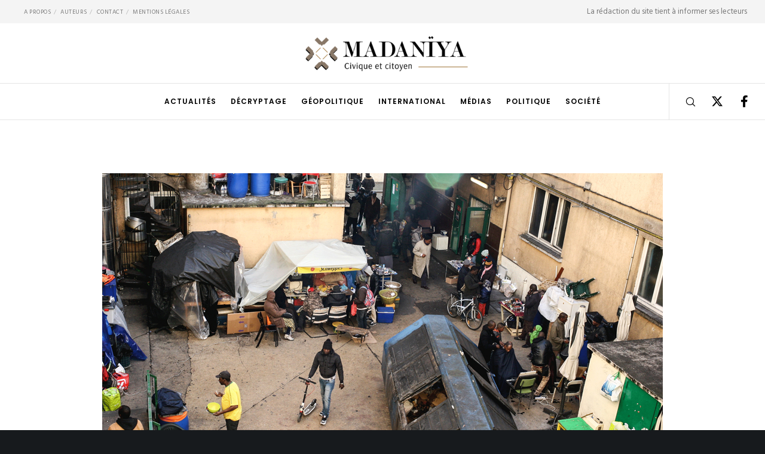

--- FILE ---
content_type: text/html; charset=UTF-8
request_url: https://www.madaniya.info/2017/01/17/diaspora-malienne-en-france-passerelle-ou-otage/
body_size: 41529
content:
<!doctype html>
<!--[if lt IE 10]>
<html class="ie9 no-js" lang="fr-FR" prefix="og: http://ogp.me/ns#">
<![endif]-->
<!--[if (gt IE 9)|!(IE)]><!-->

<html class="no-js" lang="fr-FR" prefix="og: http://ogp.me/ns#"> <!--<![endif]-->

	<head>
		<meta charset="UTF-8">
				<!-- allow pinned sites -->
		<link rel="pingback" href="https://www.madaniya.info/xmlrpc.php">
				<meta name='robots' content='index, follow, max-image-preview:large, max-snippet:-1, max-video-preview:-1' />
<script id="cookieyes" type="text/javascript" src="https://cdn-cookieyes.com/client_data/0b4cc74fd240174fb8e5784c/script.js"></script>
	<!-- This site is optimized with the Yoast SEO plugin v26.7 - https://yoast.com/wordpress/plugins/seo/ -->
	<title>La diaspora malienne en France : Passerelle ou otage ? - Madaniya</title>
	<link rel="canonical" href="https://www.madaniya.info/2017/01/17/diaspora-malienne-en-france-passerelle-ou-otage/" />
	<meta property="og:locale" content="fr_FR" />
	<meta property="og:type" content="article" />
	<meta property="og:title" content="La diaspora malienne en France : Passerelle ou otage ? - Madaniya" />
	<meta property="og:description" content="La configuration de la diaspora malienne en France La plus grande communauté malienne en Europe vit en France. La lutte contre l’immigration clandestine est un des piliers de la politique française. Pour comprendre les enjeux pour le Mali, une description de la situation de la diaspora malienne en France s’impose. L’écrasante majorité des travailleurs maliens [&hellip;]" />
	<meta property="og:url" content="https://www.madaniya.info/2017/01/17/diaspora-malienne-en-france-passerelle-ou-otage/" />
	<meta property="og:site_name" content="Madaniya" />
	<meta property="article:publisher" content="https://www.facebook.com/madaniyainfo/" />
	<meta property="article:published_time" content="2017-01-17T06:00:19+00:00" />
	<meta property="og:image" content="https://www.madaniya.info/wp-content/uploads/2017/01/foyer-malien-idf.jpg" />
	<meta property="og:image:width" content="938" />
	<meta property="og:image:height" content="440" />
	<meta property="og:image:type" content="image/jpeg" />
	<meta name="author" content="Salif Mandela Djiré" />
	<meta name="twitter:card" content="summary_large_image" />
	<meta name="twitter:creator" content="@MadaniyaInfo" />
	<meta name="twitter:site" content="@MadaniyaInfo" />
	<meta name="twitter:label1" content="Écrit par" />
	<meta name="twitter:data1" content="Salif Mandela Djiré" />
	<meta name="twitter:label2" content="Durée de lecture estimée" />
	<meta name="twitter:data2" content="12 minutes" />
	<script type="application/ld+json" class="yoast-schema-graph">{"@context":"https://schema.org","@graph":[{"@type":"Article","@id":"https://www.madaniya.info/2017/01/17/diaspora-malienne-en-france-passerelle-ou-otage/#article","isPartOf":{"@id":"https://www.madaniya.info/2017/01/17/diaspora-malienne-en-france-passerelle-ou-otage/"},"author":{"name":"Salif Mandela Djiré","@id":"https://www.madaniya.info/#/schema/person/7d76baf6ee7dbe9ade5ae0bea2fd95ae"},"headline":"La diaspora malienne en France : Passerelle ou otage ?","datePublished":"2017-01-17T06:00:19+00:00","mainEntityOfPage":{"@id":"https://www.madaniya.info/2017/01/17/diaspora-malienne-en-france-passerelle-ou-otage/"},"wordCount":2480,"commentCount":0,"publisher":{"@id":"https://www.madaniya.info/#organization"},"image":{"@id":"https://www.madaniya.info/2017/01/17/diaspora-malienne-en-france-passerelle-ou-otage/#primaryimage"},"thumbnailUrl":"https://www.madaniya.info/wp-content/uploads/2017/01/foyer-malien-idf.jpg","keywords":["Mali"],"articleSection":["Afrique","International"],"inLanguage":"fr-FR","potentialAction":[{"@type":"CommentAction","name":"Comment","target":["https://www.madaniya.info/2017/01/17/diaspora-malienne-en-france-passerelle-ou-otage/#respond"]}]},{"@type":"WebPage","@id":"https://www.madaniya.info/2017/01/17/diaspora-malienne-en-france-passerelle-ou-otage/","url":"https://www.madaniya.info/2017/01/17/diaspora-malienne-en-france-passerelle-ou-otage/","name":"La diaspora malienne en France : Passerelle ou otage ? - Madaniya","isPartOf":{"@id":"https://www.madaniya.info/#website"},"primaryImageOfPage":{"@id":"https://www.madaniya.info/2017/01/17/diaspora-malienne-en-france-passerelle-ou-otage/#primaryimage"},"image":{"@id":"https://www.madaniya.info/2017/01/17/diaspora-malienne-en-france-passerelle-ou-otage/#primaryimage"},"thumbnailUrl":"https://www.madaniya.info/wp-content/uploads/2017/01/foyer-malien-idf.jpg","datePublished":"2017-01-17T06:00:19+00:00","breadcrumb":{"@id":"https://www.madaniya.info/2017/01/17/diaspora-malienne-en-france-passerelle-ou-otage/#breadcrumb"},"inLanguage":"fr-FR","potentialAction":[{"@type":"ReadAction","target":["https://www.madaniya.info/2017/01/17/diaspora-malienne-en-france-passerelle-ou-otage/"]}]},{"@type":"ImageObject","inLanguage":"fr-FR","@id":"https://www.madaniya.info/2017/01/17/diaspora-malienne-en-france-passerelle-ou-otage/#primaryimage","url":"https://www.madaniya.info/wp-content/uploads/2017/01/foyer-malien-idf.jpg","contentUrl":"https://www.madaniya.info/wp-content/uploads/2017/01/foyer-malien-idf.jpg","width":938,"height":440},{"@type":"BreadcrumbList","@id":"https://www.madaniya.info/2017/01/17/diaspora-malienne-en-france-passerelle-ou-otage/#breadcrumb","itemListElement":[{"@type":"ListItem","position":1,"name":"Accueil","item":"https://www.madaniya.info/"},{"@type":"ListItem","position":2,"name":"La diaspora malienne en France : Passerelle ou otage ?"}]},{"@type":"WebSite","@id":"https://www.madaniya.info/#website","url":"https://www.madaniya.info/","name":"Madaniya","description":"Actualités civiques et citoyennes","publisher":{"@id":"https://www.madaniya.info/#organization"},"potentialAction":[{"@type":"SearchAction","target":{"@type":"EntryPoint","urlTemplate":"https://www.madaniya.info/?s={search_term_string}"},"query-input":{"@type":"PropertyValueSpecification","valueRequired":true,"valueName":"search_term_string"}}],"inLanguage":"fr-FR"},{"@type":"Organization","@id":"https://www.madaniya.info/#organization","name":"Madaniya","url":"https://www.madaniya.info/","logo":{"@type":"ImageObject","inLanguage":"fr-FR","@id":"https://www.madaniya.info/#/schema/logo/image/","url":"https://www.madaniya.info/wp-content/uploads/2014/08/manifeste-madaniya.jpg","contentUrl":"https://www.madaniya.info/wp-content/uploads/2014/08/manifeste-madaniya.jpg","width":938,"height":400,"caption":"Madaniya"},"image":{"@id":"https://www.madaniya.info/#/schema/logo/image/"},"sameAs":["https://www.facebook.com/madaniyainfo/","https://x.com/MadaniyaInfo"]},{"@type":"Person","@id":"https://www.madaniya.info/#/schema/person/7d76baf6ee7dbe9ade5ae0bea2fd95ae","name":"Salif Mandela Djiré","description":"Titulaire d'un doctorat en anthropologie de l'Université Paris VIII, sur le thème: \"Mali sur l'échiquier politique Ouest Africaine des empires aux républiques\" et d'un Master en relation internationale et stratégies à l'IRIS Enseignant-chercheur à l’Université Paris VIII, département d’Anthropologie - UFR Territoires Environnements Sociétés, sur le thème : \"L'action humanitaire et ses limites: une anthropologie critique du développement.\"","url":"https://www.madaniya.info/author/salif-mandela-djire/"}]}</script>
	<!-- / Yoast SEO plugin. -->


<link rel='dns-prefetch' href='//www.googletagmanager.com' />
<link rel='dns-prefetch' href='//stats.wp.com' />
<link rel='dns-prefetch' href='//fonts.googleapis.com' />
<link rel='preconnect' href='https://fonts.gstatic.com' crossorigin />
<meta name="viewport" content="width=device-width, initial-scale=1, maximum-scale=1, user-scalable=no">
<meta name="application-name" content="Madaniya">
<meta property="og:locale" content="fr_FR">
<meta property="og:site_name" content="Madaniya">
<meta property="og:type" content="article">
<meta property="og:title" content="La diaspora malienne en France : Passerelle ou otage ?">
<meta property="og:description" content="La configuration de la diaspora malienne en France La plus grande communauté malienne en Europe vit en France. La lutte contre l’immigration clandestine est un des piliers de la politique…">
<meta property="og:url" content="https://www.madaniya.info/2017/01/17/diaspora-malienne-en-france-passerelle-ou-otage/">
<meta property="og:image" content="https://www.madaniya.info/wp-content/uploads/2017/01/foyer-malien-idf.jpg">
<style id='wp-img-auto-sizes-contain-inline-css' type='text/css'>
img:is([sizes=auto i],[sizes^="auto," i]){contain-intrinsic-size:3000px 1500px}
/*# sourceURL=wp-img-auto-sizes-contain-inline-css */
</style>
<style id='wp-block-library-inline-css' type='text/css'>
:root{--wp-block-synced-color:#7a00df;--wp-block-synced-color--rgb:122,0,223;--wp-bound-block-color:var(--wp-block-synced-color);--wp-editor-canvas-background:#ddd;--wp-admin-theme-color:#007cba;--wp-admin-theme-color--rgb:0,124,186;--wp-admin-theme-color-darker-10:#006ba1;--wp-admin-theme-color-darker-10--rgb:0,107,160.5;--wp-admin-theme-color-darker-20:#005a87;--wp-admin-theme-color-darker-20--rgb:0,90,135;--wp-admin-border-width-focus:2px}@media (min-resolution:192dpi){:root{--wp-admin-border-width-focus:1.5px}}.wp-element-button{cursor:pointer}:root .has-very-light-gray-background-color{background-color:#eee}:root .has-very-dark-gray-background-color{background-color:#313131}:root .has-very-light-gray-color{color:#eee}:root .has-very-dark-gray-color{color:#313131}:root .has-vivid-green-cyan-to-vivid-cyan-blue-gradient-background{background:linear-gradient(135deg,#00d084,#0693e3)}:root .has-purple-crush-gradient-background{background:linear-gradient(135deg,#34e2e4,#4721fb 50%,#ab1dfe)}:root .has-hazy-dawn-gradient-background{background:linear-gradient(135deg,#faaca8,#dad0ec)}:root .has-subdued-olive-gradient-background{background:linear-gradient(135deg,#fafae1,#67a671)}:root .has-atomic-cream-gradient-background{background:linear-gradient(135deg,#fdd79a,#004a59)}:root .has-nightshade-gradient-background{background:linear-gradient(135deg,#330968,#31cdcf)}:root .has-midnight-gradient-background{background:linear-gradient(135deg,#020381,#2874fc)}:root{--wp--preset--font-size--normal:16px;--wp--preset--font-size--huge:42px}.has-regular-font-size{font-size:1em}.has-larger-font-size{font-size:2.625em}.has-normal-font-size{font-size:var(--wp--preset--font-size--normal)}.has-huge-font-size{font-size:var(--wp--preset--font-size--huge)}.has-text-align-center{text-align:center}.has-text-align-left{text-align:left}.has-text-align-right{text-align:right}.has-fit-text{white-space:nowrap!important}#end-resizable-editor-section{display:none}.aligncenter{clear:both}.items-justified-left{justify-content:flex-start}.items-justified-center{justify-content:center}.items-justified-right{justify-content:flex-end}.items-justified-space-between{justify-content:space-between}.screen-reader-text{border:0;clip-path:inset(50%);height:1px;margin:-1px;overflow:hidden;padding:0;position:absolute;width:1px;word-wrap:normal!important}.screen-reader-text:focus{background-color:#ddd;clip-path:none;color:#444;display:block;font-size:1em;height:auto;left:5px;line-height:normal;padding:15px 23px 14px;text-decoration:none;top:5px;width:auto;z-index:100000}html :where(.has-border-color){border-style:solid}html :where([style*=border-top-color]){border-top-style:solid}html :where([style*=border-right-color]){border-right-style:solid}html :where([style*=border-bottom-color]){border-bottom-style:solid}html :where([style*=border-left-color]){border-left-style:solid}html :where([style*=border-width]){border-style:solid}html :where([style*=border-top-width]){border-top-style:solid}html :where([style*=border-right-width]){border-right-style:solid}html :where([style*=border-bottom-width]){border-bottom-style:solid}html :where([style*=border-left-width]){border-left-style:solid}html :where(img[class*=wp-image-]){height:auto;max-width:100%}:where(figure){margin:0 0 1em}html :where(.is-position-sticky){--wp-admin--admin-bar--position-offset:var(--wp-admin--admin-bar--height,0px)}@media screen and (max-width:600px){html :where(.is-position-sticky){--wp-admin--admin-bar--position-offset:0px}}

/*# sourceURL=wp-block-library-inline-css */
</style><style id='global-styles-inline-css' type='text/css'>
:root{--wp--preset--aspect-ratio--square: 1;--wp--preset--aspect-ratio--4-3: 4/3;--wp--preset--aspect-ratio--3-4: 3/4;--wp--preset--aspect-ratio--3-2: 3/2;--wp--preset--aspect-ratio--2-3: 2/3;--wp--preset--aspect-ratio--16-9: 16/9;--wp--preset--aspect-ratio--9-16: 9/16;--wp--preset--color--black: #000000;--wp--preset--color--cyan-bluish-gray: #abb8c3;--wp--preset--color--white: #ffffff;--wp--preset--color--pale-pink: #f78da7;--wp--preset--color--vivid-red: #cf2e2e;--wp--preset--color--luminous-vivid-orange: #ff6900;--wp--preset--color--luminous-vivid-amber: #fcb900;--wp--preset--color--light-green-cyan: #7bdcb5;--wp--preset--color--vivid-green-cyan: #00d084;--wp--preset--color--pale-cyan-blue: #8ed1fc;--wp--preset--color--vivid-cyan-blue: #0693e3;--wp--preset--color--vivid-purple: #9b51e0;--wp--preset--color--primary-1: #ba4927;--wp--preset--color--primary-2: #003a40;--wp--preset--color--primary-3: #487F84;--wp--preset--color--primary-4: #37721c;--wp--preset--color--primary-5: #d6ccad;--wp--preset--color--green: #6ECA09;--wp--preset--color--red: #D0021B;--wp--preset--color--orange: #FAB901;--wp--preset--color--aqua: #28d2dc;--wp--preset--color--blue: #15c7ff;--wp--preset--color--purple: #7639e2;--wp--preset--color--grey: #e2e2e2;--wp--preset--gradient--vivid-cyan-blue-to-vivid-purple: linear-gradient(135deg,rgb(6,147,227) 0%,rgb(155,81,224) 100%);--wp--preset--gradient--light-green-cyan-to-vivid-green-cyan: linear-gradient(135deg,rgb(122,220,180) 0%,rgb(0,208,130) 100%);--wp--preset--gradient--luminous-vivid-amber-to-luminous-vivid-orange: linear-gradient(135deg,rgb(252,185,0) 0%,rgb(255,105,0) 100%);--wp--preset--gradient--luminous-vivid-orange-to-vivid-red: linear-gradient(135deg,rgb(255,105,0) 0%,rgb(207,46,46) 100%);--wp--preset--gradient--very-light-gray-to-cyan-bluish-gray: linear-gradient(135deg,rgb(238,238,238) 0%,rgb(169,184,195) 100%);--wp--preset--gradient--cool-to-warm-spectrum: linear-gradient(135deg,rgb(74,234,220) 0%,rgb(151,120,209) 20%,rgb(207,42,186) 40%,rgb(238,44,130) 60%,rgb(251,105,98) 80%,rgb(254,248,76) 100%);--wp--preset--gradient--blush-light-purple: linear-gradient(135deg,rgb(255,206,236) 0%,rgb(152,150,240) 100%);--wp--preset--gradient--blush-bordeaux: linear-gradient(135deg,rgb(254,205,165) 0%,rgb(254,45,45) 50%,rgb(107,0,62) 100%);--wp--preset--gradient--luminous-dusk: linear-gradient(135deg,rgb(255,203,112) 0%,rgb(199,81,192) 50%,rgb(65,88,208) 100%);--wp--preset--gradient--pale-ocean: linear-gradient(135deg,rgb(255,245,203) 0%,rgb(182,227,212) 50%,rgb(51,167,181) 100%);--wp--preset--gradient--electric-grass: linear-gradient(135deg,rgb(202,248,128) 0%,rgb(113,206,126) 100%);--wp--preset--gradient--midnight: linear-gradient(135deg,rgb(2,3,129) 0%,rgb(40,116,252) 100%);--wp--preset--font-size--small: 13px;--wp--preset--font-size--medium: 20px;--wp--preset--font-size--large: 36px;--wp--preset--font-size--x-large: 42px;--wp--preset--spacing--20: 0.44rem;--wp--preset--spacing--30: 0.67rem;--wp--preset--spacing--40: 1rem;--wp--preset--spacing--50: 1.5rem;--wp--preset--spacing--60: 2.25rem;--wp--preset--spacing--70: 3.38rem;--wp--preset--spacing--80: 5.06rem;--wp--preset--shadow--natural: 6px 6px 9px rgba(0, 0, 0, 0.2);--wp--preset--shadow--deep: 12px 12px 50px rgba(0, 0, 0, 0.4);--wp--preset--shadow--sharp: 6px 6px 0px rgba(0, 0, 0, 0.2);--wp--preset--shadow--outlined: 6px 6px 0px -3px rgb(255, 255, 255), 6px 6px rgb(0, 0, 0);--wp--preset--shadow--crisp: 6px 6px 0px rgb(0, 0, 0);}:where(.is-layout-flex){gap: 0.5em;}:where(.is-layout-grid){gap: 0.5em;}body .is-layout-flex{display: flex;}.is-layout-flex{flex-wrap: wrap;align-items: center;}.is-layout-flex > :is(*, div){margin: 0;}body .is-layout-grid{display: grid;}.is-layout-grid > :is(*, div){margin: 0;}:where(.wp-block-columns.is-layout-flex){gap: 2em;}:where(.wp-block-columns.is-layout-grid){gap: 2em;}:where(.wp-block-post-template.is-layout-flex){gap: 1.25em;}:where(.wp-block-post-template.is-layout-grid){gap: 1.25em;}.has-black-color{color: var(--wp--preset--color--black) !important;}.has-cyan-bluish-gray-color{color: var(--wp--preset--color--cyan-bluish-gray) !important;}.has-white-color{color: var(--wp--preset--color--white) !important;}.has-pale-pink-color{color: var(--wp--preset--color--pale-pink) !important;}.has-vivid-red-color{color: var(--wp--preset--color--vivid-red) !important;}.has-luminous-vivid-orange-color{color: var(--wp--preset--color--luminous-vivid-orange) !important;}.has-luminous-vivid-amber-color{color: var(--wp--preset--color--luminous-vivid-amber) !important;}.has-light-green-cyan-color{color: var(--wp--preset--color--light-green-cyan) !important;}.has-vivid-green-cyan-color{color: var(--wp--preset--color--vivid-green-cyan) !important;}.has-pale-cyan-blue-color{color: var(--wp--preset--color--pale-cyan-blue) !important;}.has-vivid-cyan-blue-color{color: var(--wp--preset--color--vivid-cyan-blue) !important;}.has-vivid-purple-color{color: var(--wp--preset--color--vivid-purple) !important;}.has-black-background-color{background-color: var(--wp--preset--color--black) !important;}.has-cyan-bluish-gray-background-color{background-color: var(--wp--preset--color--cyan-bluish-gray) !important;}.has-white-background-color{background-color: var(--wp--preset--color--white) !important;}.has-pale-pink-background-color{background-color: var(--wp--preset--color--pale-pink) !important;}.has-vivid-red-background-color{background-color: var(--wp--preset--color--vivid-red) !important;}.has-luminous-vivid-orange-background-color{background-color: var(--wp--preset--color--luminous-vivid-orange) !important;}.has-luminous-vivid-amber-background-color{background-color: var(--wp--preset--color--luminous-vivid-amber) !important;}.has-light-green-cyan-background-color{background-color: var(--wp--preset--color--light-green-cyan) !important;}.has-vivid-green-cyan-background-color{background-color: var(--wp--preset--color--vivid-green-cyan) !important;}.has-pale-cyan-blue-background-color{background-color: var(--wp--preset--color--pale-cyan-blue) !important;}.has-vivid-cyan-blue-background-color{background-color: var(--wp--preset--color--vivid-cyan-blue) !important;}.has-vivid-purple-background-color{background-color: var(--wp--preset--color--vivid-purple) !important;}.has-black-border-color{border-color: var(--wp--preset--color--black) !important;}.has-cyan-bluish-gray-border-color{border-color: var(--wp--preset--color--cyan-bluish-gray) !important;}.has-white-border-color{border-color: var(--wp--preset--color--white) !important;}.has-pale-pink-border-color{border-color: var(--wp--preset--color--pale-pink) !important;}.has-vivid-red-border-color{border-color: var(--wp--preset--color--vivid-red) !important;}.has-luminous-vivid-orange-border-color{border-color: var(--wp--preset--color--luminous-vivid-orange) !important;}.has-luminous-vivid-amber-border-color{border-color: var(--wp--preset--color--luminous-vivid-amber) !important;}.has-light-green-cyan-border-color{border-color: var(--wp--preset--color--light-green-cyan) !important;}.has-vivid-green-cyan-border-color{border-color: var(--wp--preset--color--vivid-green-cyan) !important;}.has-pale-cyan-blue-border-color{border-color: var(--wp--preset--color--pale-cyan-blue) !important;}.has-vivid-cyan-blue-border-color{border-color: var(--wp--preset--color--vivid-cyan-blue) !important;}.has-vivid-purple-border-color{border-color: var(--wp--preset--color--vivid-purple) !important;}.has-vivid-cyan-blue-to-vivid-purple-gradient-background{background: var(--wp--preset--gradient--vivid-cyan-blue-to-vivid-purple) !important;}.has-light-green-cyan-to-vivid-green-cyan-gradient-background{background: var(--wp--preset--gradient--light-green-cyan-to-vivid-green-cyan) !important;}.has-luminous-vivid-amber-to-luminous-vivid-orange-gradient-background{background: var(--wp--preset--gradient--luminous-vivid-amber-to-luminous-vivid-orange) !important;}.has-luminous-vivid-orange-to-vivid-red-gradient-background{background: var(--wp--preset--gradient--luminous-vivid-orange-to-vivid-red) !important;}.has-very-light-gray-to-cyan-bluish-gray-gradient-background{background: var(--wp--preset--gradient--very-light-gray-to-cyan-bluish-gray) !important;}.has-cool-to-warm-spectrum-gradient-background{background: var(--wp--preset--gradient--cool-to-warm-spectrum) !important;}.has-blush-light-purple-gradient-background{background: var(--wp--preset--gradient--blush-light-purple) !important;}.has-blush-bordeaux-gradient-background{background: var(--wp--preset--gradient--blush-bordeaux) !important;}.has-luminous-dusk-gradient-background{background: var(--wp--preset--gradient--luminous-dusk) !important;}.has-pale-ocean-gradient-background{background: var(--wp--preset--gradient--pale-ocean) !important;}.has-electric-grass-gradient-background{background: var(--wp--preset--gradient--electric-grass) !important;}.has-midnight-gradient-background{background: var(--wp--preset--gradient--midnight) !important;}.has-small-font-size{font-size: var(--wp--preset--font-size--small) !important;}.has-medium-font-size{font-size: var(--wp--preset--font-size--medium) !important;}.has-large-font-size{font-size: var(--wp--preset--font-size--large) !important;}.has-x-large-font-size{font-size: var(--wp--preset--font-size--x-large) !important;}
/*# sourceURL=global-styles-inline-css */
</style>

<style id='classic-theme-styles-inline-css' type='text/css'>
/*! This file is auto-generated */
.wp-block-button__link{color:#fff;background-color:#32373c;border-radius:9999px;box-shadow:none;text-decoration:none;padding:calc(.667em + 2px) calc(1.333em + 2px);font-size:1.125em}.wp-block-file__button{background:#32373c;color:#fff;text-decoration:none}
/*# sourceURL=/wp-includes/css/classic-themes.min.css */
</style>
<link rel='stylesheet' id='contact-form-7-css' href='https://www.madaniya.info/wp-content/plugins/contact-form-7/includes/css/styles.css?ver=6.1.4' type='text/css' media='all' />
<link rel='stylesheet' id='font-awesome-css' href='https://www.madaniya.info/wp-content/themes/movedo/css/font-awesome.min.css?ver=6.4.2' type='text/css' media='all' />
<link rel='stylesheet' id='font-awesome-v4-shims-css' href='https://www.madaniya.info/wp-content/themes/movedo/css/font-awesome-v4-shims.min.css?ver=6.4.2' type='text/css' media='all' />
<link rel='stylesheet' id='movedo-grve-theme-style-css' href='https://www.madaniya.info/wp-content/themes/movedo/css/theme-style.css?ver=3.6.5' type='text/css' media='all' />
<link rel='stylesheet' id='movedo-grve-elements-css' href='https://www.madaniya.info/wp-content/themes/movedo/css/elements.css?ver=3.6.5' type='text/css' media='all' />
<link rel='stylesheet' id='movedo-grve-custom-style-css' href='https://www.madaniya.info/wp-content/themes/movedo/css/responsive.css?ver=3.6.5' type='text/css' media='all' />
<style id='movedo-grve-custom-style-inline-css' type='text/css'>
 body { font-size: 16px; font-family: "Hind Siliguri"; font-weight: 400; line-height: 22px; letter-spacing: 0px; } #grve-header .grve-logo.grve-logo-text a { font-family: Poppins; font-weight: 700; font-style: normal; font-size: 36px; text-transform: none; letter-spacing: 0px; } .grve-main-menu .grve-wrapper > ul > li > a, .grve-main-menu .grve-wrapper > ul > li .grve-toggle-menu-item-wrapper a, .grve-main-menu .grve-wrapper > ul > li.megamenu > ul > li > a, .grve-toggle-hiddenarea .grve-label, .grve-main-menu .grve-wrapper > ul > li ul li.grve-goback a { font-family: Poppins; font-weight: 600; font-style: normal; font-size: 12px; text-transform: uppercase; letter-spacing: 1px; } .grve-slide-menu .grve-main-menu .grve-wrapper ul li.megamenu ul li:not(.grve-goback) > a, .grve-main-menu .grve-wrapper > ul > li ul li a { font-family: Poppins; font-weight: 500; font-style: normal; font-size: 12px; text-transform: none; letter-spacing: 0px; } .grve-main-menu .grve-menu-description { font-family: Poppins; font-weight: 400; font-style: normal; font-size: 11px; text-transform: none; letter-spacing: 0px; } #grve-hidden-menu .grve-hiddenarea-content .grve-menu > li > a, #grve-hidden-menu .grve-hiddenarea-content .grve-menu > li > .grve-toggle-menu-item-wrapper a, #grve-responsive-anchor .grve-hiddenarea-content .grve-menu > li > a, #grve-hidden-menu ul.grve-menu > li.megamenu > ul > li > a, #grve-hidden-menu ul.grve-menu > li ul li.grve-goback a { font-family: Poppins; font-weight: 600; font-style: normal; font-size: 12px; text-transform: uppercase; } #grve-hidden-menu.grve-slide-menu ul li.megamenu ul li:not(.grve-goback) > a, #grve-hidden-menu.grve-slide-menu ul li ul li:not(.grve-goback) > a, #grve-hidden-menu.grve-toggle-menu ul li.megamenu ul li > a, #grve-hidden-menu.grve-toggle-menu ul li ul li > a, #grve-responsive-anchor ul li ul li > a { font-family: Poppins; font-weight: 500; font-style: normal; font-size: 12px; text-transform: none; letter-spacing: 0px; } #grve-hidden-menu .grve-menu-description { font-family: Poppins; font-weight: 400; font-style: normal; font-size: 11px; text-transform: none; letter-spacing: 0px; } h1, .grve-h1, #grve-theme-wrapper .grve-modal .grve-search input[type='text'], .grve-dropcap span, p.grve-dropcap:first-letter { font-family: Poppins; font-weight: 700; font-style: normal; text-transform: none; font-size: 28px; line-height: 36px; letter-spacing: -1.2px; } h2, .grve-h2 { font-family: Poppins; font-weight: 500; font-style: normal; text-transform: none; font-size: 26px; line-height: 30px; letter-spacing: 0px; } h3, .grve-h3 { font-family: Poppins; font-weight: 500; font-style: normal; text-transform: none; font-size: 22px; line-height: 28px; letter-spacing: 0,2px; } h4, .grve-h4 { font-family: Poppins; font-weight: 500; font-style: normal; text-transform: none; font-size: 20px; line-height: 26px; letter-spacing: 0,2px; } h5, .grve-h5 { font-family: Poppins; font-weight: 500; font-style: normal; text-transform: none; font-size: 18px; line-height: 24px; letter-spacing: 0,2px; } h6, .grve-h6, .vc_tta.vc_general .vc_tta-panel-title, #grve-main-content .vc_tta.vc_general .vc_tta-tab > a { font-family: Poppins; font-weight: 600; font-style: normal; text-transform: uppercase; font-size: 16px; line-height: 20px; letter-spacing: 0,2px; } #grve-page-title .grve-title, #grve-blog-title .grve-title, #grve-search-page-title .grve-title { font-family: Poppins; font-weight: 700; font-style: normal; font-size: 38px; text-transform: none; line-height: 52px; letter-spacing: -1.3px; } #grve-page-title .grve-description, #grve-blog-title .grve-description, #grve-blog-title .grve-description p, #grve-search-page-title .grve-description { font-family: "Hind Siliguri"; font-weight: 400; font-style: normal; font-size: 20px; text-transform: none; line-height: 30px; letter-spacing: 0px; } #grve-post-title .grve-title-categories { font-family: Poppins; font-weight: 700; font-style: normal; font-size: 11px; text-transform: uppercase; line-height: 14px; letter-spacing: 2px; } #grve-post-title .grve-post-meta, #grve-post-title .grve-post-meta li { font-family: Poppins; font-weight: 600; font-style: normal; font-size: 11px; text-transform: uppercase; line-height: 11px; letter-spacing: 0px; } .grve-single-simple-title { font-family: Poppins; font-weight: 500; font-style: normal; font-size: 24px; text-transform: none; line-height: 30px; letter-spacing: 0px; } #grve-post-title .grve-title { font-family: Poppins; font-weight: 400; font-style: normal; font-size: 28px; text-transform: none; line-height: 32px; letter-spacing: 0px; } #grve-post-title .grve-description { font-family: "Hind Siliguri"; font-weight: 400; font-style: normal; font-size: 20px; text-transform: none; line-height: 30px; letter-spacing: 1px; } #grve-portfolio-title .grve-title { font-family: Poppins; font-weight: 700; font-style: normal; font-size: 48px; text-transform: none; line-height: 60px; letter-spacing: 0px; } #grve-portfolio-title .grve-description { font-family: "Hind Siliguri"; font-weight: 400; font-style: normal; font-size: 20px; text-transform: none; line-height: 30px; letter-spacing: 1px; } #grve-forum-title .grve-title { font-family: Poppins; font-weight: 700; font-style: normal; font-size: 48px; text-transform: none; line-height: 60px; letter-spacing: 0px; } .grve-product-area .product_title { font-family: Poppins; font-weight: 700; font-style: normal; font-size: 48px; text-transform: none; line-height: 60px; letter-spacing: 0px; } #grve-entry-summary .grve-short-description p { font-family: "Hind Siliguri"; font-weight: 400; font-style: normal; font-size: 16px; text-transform: none; line-height: 28px; letter-spacing: 0px; } #grve-product-title .grve-title, #grve-product-tax-title .grve-title, .woocommerce-page #grve-page-title .grve-title { font-family: Poppins; font-weight: 700; font-style: normal; font-size: 60px; text-transform: none; line-height: 72px; letter-spacing: 0px; } #grve-product-title .grve-description, #grve-product-tax-title .grve-description, #grve-product-tax-title .grve-description p, .woocommerce-page #grve-page-title .grve-description { font-family: "Hind Siliguri"; font-weight: 400; font-style: normal; font-size: 20px; text-transform: none; line-height: 30px; letter-spacing: 0px; } .grve-event-simple-title { font-family: Poppins; font-weight: 700; font-style: normal; font-size: 48px; text-transform: none; line-height: 60px; letter-spacing: 0px; } #grve-event-title .grve-title, #grve-event-tax-title .grve-title { font-family: Poppins; font-weight: 700; font-style: normal; font-size: 60px; text-transform: none; line-height: 72px; letter-spacing: 0px; } #grve-event-title .grve-description, #grve-event-tax-title .grve-description, #grve-event-tax-title .grve-description p { font-family: "Hind Siliguri"; font-weight: 400; font-style: normal; font-size: 20px; text-transform: none; line-height: 30px; letter-spacing: 0px; } #grve-feature-section .grve-subheading { font-family: Poppins; font-weight: 400; font-style: normal; font-size: 16px; text-transform: none; line-height: 30px; letter-spacing: 0px; } #grve-feature-section .grve-title { font-family: Poppins; font-weight: 700; font-style: normal; font-size: 48px; text-transform: none; line-height: 60px; letter-spacing: -1.3px; } #grve-feature-section .grve-description { font-family: "Hind Siliguri"; font-weight: 400; font-style: normal; font-size: 20px; text-transform: none; line-height: 30px; letter-spacing: 1px; } #grve-feature-section.grve-fullscreen .grve-subheading { font-family: Poppins; font-weight: 400; font-style: normal; font-size: 16px; text-transform: none; line-height: 30px; letter-spacing: 0px; } #grve-feature-section.grve-fullscreen .grve-title { font-family: Poppins; font-weight: 700; font-style: normal; font-size: 90px; text-transform: none; line-height: 100px; letter-spacing: -2px; } #grve-feature-section.grve-fullscreen .grve-description { font-family: "Hind Siliguri"; font-weight: 400; font-style: normal; font-size: 24px; text-transform: none; line-height: 30px; letter-spacing: 0px; } .grve-leader-text, .grve-leader-text p, p.grve-leader-text { font-family: "Hind Siliguri"; font-weight: 300; font-style: normal; font-size: 18px; text-transform: none; line-height: 24px; letter-spacing: 0px; } .grve-subtitle, .grve-subtitle p, .grve-subtitle-text { font-family: "Hind Siliguri"; font-weight: 400; font-style: normal; font-size: 13px; text-transform: uppercase; line-height: 18px; letter-spacing: 0px; } .grve-small-text, span.wpcf7-not-valid-tip, div.wpcf7-mail-sent-ok, div.wpcf7-validation-errors, .grve-post-meta-wrapper .grve-categories li { font-family: "Hind Siliguri"; font-weight: 400; font-style: normal; font-size: 11px; text-transform: uppercase; letter-spacing: 0.5px; } .grve-quote-text, blockquote p, blockquote cite { font-family: Georgia, serif; font-weight: 400; font-style: italic; font-size: 18px; line-height: 28px; text-transform: none; letter-spacing: 0px; } .grve-link-text, .grve-btn, input[type='submit'], input[type='reset'], input[type='button'], button:not(.mfp-arrow):not(.grve-search-btn), #cancel-comment-reply-link, .grve-anchor-menu .grve-anchor-wrapper .grve-container > ul > li > a, .grve-anchor-menu .grve-anchor-wrapper .grve-container ul.sub-menu li a, #reply-title, .woocommerce div.product p.stock { font-family: Poppins !important; font-weight: 600 !important; font-style: normal; font-size: 11px !important; text-transform: uppercase; letter-spacing: 0px; } .grve-btn.grve-btn-extrasmall, .widget.woocommerce button[type='submit'] { font-size: 8px !important; } .grve-btn.grve-btn-small { font-size: 9px !important; } .grve-btn.grve-btn-large { font-size: 13px !important; } .grve-btn.grve-btn-extralarge { font-size: 15px !important; } .grve-widget-title { font-family: Poppins; font-weight: 600; font-style: normal; font-size: 12px; text-transform: uppercase; line-height: 24px; letter-spacing: 0px; } .widget, .widgets, .widget p { font-family: Poppins; font-weight: 400; font-style: normal; font-size: 12px; text-transform: none; line-height: 24px; letter-spacing: 0px; } .single-post #grve-single-content, .single-product #tab-description, .single-tribe_events #grve-single-content { font-size: 17px; font-family: "Hind Siliguri"; font-weight: 400; line-height: 26px; letter-spacing: 0px; } .grve-custom-font-1, #grve-feature-section .grve-subheading.grve-custom-font-1, #grve-feature-section.grve-fullscreen .grve-subheading.grve-custom-font-1, #grve-feature-section .grve-title.grve-custom-font-1, #grve-feature-section.grve-fullscreen .grve-title.grve-custom-font-1, #grve-feature-section .grve-description.grve-custom-font-1, #grve-feature-section.grve-fullscreen .grve-description.grve-custom-font-1 { font-family: Arial, Helvetica, sans-serif; font-weight: normal; font-style: normal; text-transform: none; letter-spacing: 0px; } .grve-custom-font-2, #grve-feature-section .grve-subheading.grve-custom-font-2, #grve-feature-section.grve-fullscreen .grve-subheading.grve-custom-font-2, #grve-feature-section .grve-title.grve-custom-font-2, #grve-feature-section.grve-fullscreen .grve-title.grve-custom-font-2, #grve-feature-section .grve-description.grve-custom-font-2, #grve-feature-section.grve-fullscreen .grve-description.grve-custom-font-2 { font-family: Arial, Helvetica, sans-serif; font-weight: normal; font-style: normal; text-transform: none; letter-spacing: 0px; } .grve-custom-font-3, #grve-feature-section .grve-subheading.grve-custom-font-3, #grve-feature-section.grve-fullscreen .grve-subheading.grve-custom-font-3, #grve-feature-section .grve-title.grve-custom-font-3, #grve-feature-section.grve-fullscreen .grve-title.grve-custom-font-3, #grve-feature-section .grve-description.grve-custom-font-3, #grve-feature-section.grve-fullscreen .grve-description.grve-custom-font-3 { font-family: Arial, Helvetica, sans-serif; font-weight: normal; font-style: normal; text-transform: none; letter-spacing: 0px; } .grve-custom-font-4, #grve-feature-section .grve-subheading.grve-custom-font-4, #grve-feature-section.grve-fullscreen .grve-subheading.grve-custom-font-4, #grve-feature-section .grve-title.grve-custom-font-4, #grve-feature-section.grve-fullscreen .grve-title.grve-custom-font-4, #grve-feature-section .grve-description.grve-custom-font-4, #grve-feature-section.grve-fullscreen .grve-description.grve-custom-font-4 { font-family: Arial, Helvetica, sans-serif; font-weight: normal; font-style: normal; text-transform: none; letter-spacing: 0px; } .grve-blog-leader .grve-post-list .grve-post-content p { max-height: 44px; } @media only screen and (min-width: 1201px) and (max-width: 1440px) { } @media only screen and (min-width: 960px) and (max-width: 1200px) { h1,.grve-h1,#grve-theme-wrapper .grve-modal .grve-search input[type="text"],.grve-dropcap span,p.grve-dropcap:first-letter { font-size: 27px; line-height: 1.29em; } .grve-h1.grve-heading-120:not(.grve-tablet-reset-increase-heading ) { font-size: 23px; } .grve-h1.grve-heading-140:not(.grve-tablet-reset-increase-heading ) { font-size: 23px; } .grve-h1.grve-heading-160:not(.grve-tablet-reset-increase-heading ) { font-size: 23px; } .grve-h1.grve-heading-180:not(.grve-tablet-reset-increase-heading ) { font-size: 23px; } .grve-h1.grve-heading-200:not(.grve-tablet-reset-increase-heading ) { font-size: 19px; } .grve-h1.grve-heading-250:not(.grve-tablet-reset-increase-heading ) { font-size: 16px; } .grve-h1.grve-heading-300:not(.grve-tablet-reset-increase-heading ) { font-size: 16px; } h2,.grve-h2 { font-size: 25px; line-height: 1.15em; } .grve-h2.grve-heading-120:not(.grve-tablet-reset-increase-heading ) { font-size: 21px; } .grve-h2.grve-heading-140:not(.grve-tablet-reset-increase-heading ) { font-size: 21px; } .grve-h2.grve-heading-160:not(.grve-tablet-reset-increase-heading ) { font-size: 21px; } .grve-h2.grve-heading-180:not(.grve-tablet-reset-increase-heading ) { font-size: 21px; } .grve-h2.grve-heading-200:not(.grve-tablet-reset-increase-heading ) { font-size: 18px; } .grve-h2.grve-heading-250:not(.grve-tablet-reset-increase-heading ) { font-size: 15px; } .grve-h2.grve-heading-300:not(.grve-tablet-reset-increase-heading ) { font-size: 15px; } h3,.grve-h3 { font-size: 21px; line-height: 1.27em; } .grve-h3.grve-heading-120:not(.grve-tablet-reset-increase-heading ) { font-size: 18px; } .grve-h3.grve-heading-140:not(.grve-tablet-reset-increase-heading ) { font-size: 18px; } .grve-h3.grve-heading-160:not(.grve-tablet-reset-increase-heading ) { font-size: 18px; } .grve-h3.grve-heading-180:not(.grve-tablet-reset-increase-heading ) { font-size: 18px; } .grve-h3.grve-heading-200:not(.grve-tablet-reset-increase-heading ) { font-size: 15px; } .grve-h3.grve-heading-250:not(.grve-tablet-reset-increase-heading ) { font-size: 12px; } .grve-h3.grve-heading-300:not(.grve-tablet-reset-increase-heading ) { font-size: 12px; } h4,.grve-h4 { font-size: 19px; line-height: 1.3em; } .grve-h4.grve-heading-120:not(.grve-tablet-reset-increase-heading ) { font-size: 17px; } .grve-h4.grve-heading-140:not(.grve-tablet-reset-increase-heading ) { font-size: 17px; } .grve-h4.grve-heading-160:not(.grve-tablet-reset-increase-heading ) { font-size: 17px; } .grve-h4.grve-heading-180:not(.grve-tablet-reset-increase-heading ) { font-size: 17px; } .grve-h4.grve-heading-200:not(.grve-tablet-reset-increase-heading ) { font-size: 14px; } .grve-h4.grve-heading-250:not(.grve-tablet-reset-increase-heading ) { font-size: 11px; } .grve-h4.grve-heading-300:not(.grve-tablet-reset-increase-heading ) { font-size: 11px; } .grve-h5.grve-heading-120:not(.grve-tablet-reset-increase-heading ) { font-size: 15px; } .grve-h5.grve-heading-140:not(.grve-tablet-reset-increase-heading ) { font-size: 15px; } .grve-h5.grve-heading-160:not(.grve-tablet-reset-increase-heading ) { font-size: 15px; } .grve-h5.grve-heading-180:not(.grve-tablet-reset-increase-heading ) { font-size: 15px; } .grve-h5.grve-heading-200:not(.grve-tablet-reset-increase-heading ) { font-size: 12px; } .grve-h5.grve-heading-250:not(.grve-tablet-reset-increase-heading ) { font-size: 10px; } .grve-h5.grve-heading-300:not(.grve-tablet-reset-increase-heading ) { font-size: 10px; } .grve-h6.grve-heading-140:not(.grve-tablet-reset-increase-heading ) { font-size: 13px; } .grve-h6.grve-heading-160:not(.grve-tablet-reset-increase-heading ) { font-size: 13px; } .grve-h6.grve-heading-180:not(.grve-tablet-reset-increase-heading ) { font-size: 13px; } .grve-h6.grve-heading-200:not(.grve-tablet-reset-increase-heading ) { font-size: 11px; } .grve-h6.grve-heading-250:not(.grve-tablet-reset-increase-heading ) { font-size: 9px; } .grve-h6.grve-heading-300:not(.grve-tablet-reset-increase-heading ) { font-size: 9px; } #grve-page-title .grve-title,#grve-blog-title .grve-title,#grve-search-page-title .grve-title { font-size: 36px; line-height: 1.37em; } #grve-post-title .grve-title { font-size: 27px; line-height: 1.14em; } .grve-single-simple-title { font-size: 23px; line-height: 1.25em; } #grve-portfolio-title .grve-title { font-size: 46px; line-height: 1.25em; } #grve-forum-title .grve-title { font-size: 46px; line-height: 1.25em; } .grve-product-area .product_title { font-size: 46px; line-height: 1.25em; } #grve-product-title .grve-title,#grve-product-tax-title .grve-title,.woocommerce-page #grve-page-title .grve-title { font-size: 57px; line-height: 1.2em; } .grve-event-simple-title { font-size: 46px; line-height: 1.25em; } #grve-event-title .grve-title,#grve-event-tax-title .grve-title { font-size: 57px; line-height: 1.2em; } #grve-feature-section .grve-title { font-size: 46px; line-height: 1.25em; } #grve-feature-section.grve-fullscreen .grve-title { font-size: 86px; line-height: 1.11em; } #grve-feature-section.grve-fullscreen .grve-description { font-size: 23px; line-height: 1.25em; } #grve-page-title .grve-description,#grve-blog-title .grve-description,#grve-blog-title .grve-description p,#grve-search-page-title .grve-description { font-size: 18px; line-height: 1.5em; } #grve-post-title .grve-description { font-size: 18px; line-height: 1.5em; } #grve-entry-summary .grve-short-description p { font-size: 14px; line-height: 1.75em; } #grve-product-title .grve-description,#grve-product-tax-title .grve-description,#grve-product-tax-title .grve-description p,.woocommerce-page #grve-page-title .grve-description { font-size: 18px; line-height: 1.5em; } #grve-event-title .grve-description,#grve-event-tax-title .grve-description,#grve-event-tax-title .grve-description p { font-size: 18px; line-height: 1.5em; } #grve-feature-section .grve-subheading { font-size: 14px; line-height: 1.88em; } #grve-feature-section.grve-fullscreen .grve-subheading { font-size: 14px; line-height: 1.88em; } #grve-feature-section .grve-description { font-size: 18px; line-height: 1.5em; } .grve-leader-text,.grve-leader-text p,p.grve-leader-text { font-size: 16px; line-height: 1.33em; } .grve-quote-text,blockquote p { font-size: 16px; line-height: 1.56em; } } @media only screen and (min-width: 768px) and (max-width: 959px) { h1,.grve-h1,#grve-theme-wrapper .grve-modal .grve-search input[type="text"],.grve-dropcap span,p.grve-dropcap:first-letter { font-size: 25px; line-height: 1.29em; } .grve-h1.grve-heading-120:not(.grve-tablet-sm-reset-increase-heading ) { font-size: 22px; } .grve-h1.grve-heading-140:not(.grve-tablet-sm-reset-increase-heading ) { font-size: 22px; } .grve-h1.grve-heading-160:not(.grve-tablet-sm-reset-increase-heading ) { font-size: 22px; } .grve-h1.grve-heading-180:not(.grve-tablet-sm-reset-increase-heading ) { font-size: 22px; } .grve-h1.grve-heading-200:not(.grve-tablet-sm-reset-increase-heading ) { font-size: 18px; } .grve-h1.grve-heading-250:not(.grve-tablet-sm-reset-increase-heading ) { font-size: 15px; } .grve-h1.grve-heading-300:not(.grve-tablet-sm-reset-increase-heading ) { font-size: 15px; } h2,.grve-h2 { font-size: 23px; line-height: 1.15em; } .grve-h2.grve-heading-120:not(.grve-tablet-sm-reset-increase-heading ) { font-size: 20px; } .grve-h2.grve-heading-140:not(.grve-tablet-sm-reset-increase-heading ) { font-size: 20px; } .grve-h2.grve-heading-160:not(.grve-tablet-sm-reset-increase-heading ) { font-size: 20px; } .grve-h2.grve-heading-180:not(.grve-tablet-sm-reset-increase-heading ) { font-size: 20px; } .grve-h2.grve-heading-200:not(.grve-tablet-sm-reset-increase-heading ) { font-size: 17px; } .grve-h2.grve-heading-250:not(.grve-tablet-sm-reset-increase-heading ) { font-size: 14px; } .grve-h2.grve-heading-300:not(.grve-tablet-sm-reset-increase-heading ) { font-size: 14px; } h3,.grve-h3 { font-size: 20px; line-height: 1.27em; } .grve-h3.grve-heading-120:not(.grve-tablet-sm-reset-increase-heading ) { font-size: 17px; } .grve-h3.grve-heading-140:not(.grve-tablet-sm-reset-increase-heading ) { font-size: 17px; } .grve-h3.grve-heading-160:not(.grve-tablet-sm-reset-increase-heading ) { font-size: 17px; } .grve-h3.grve-heading-180:not(.grve-tablet-sm-reset-increase-heading ) { font-size: 17px; } .grve-h3.grve-heading-200:not(.grve-tablet-sm-reset-increase-heading ) { font-size: 14px; } .grve-h3.grve-heading-250:not(.grve-tablet-sm-reset-increase-heading ) { font-size: 12px; } .grve-h3.grve-heading-300:not(.grve-tablet-sm-reset-increase-heading ) { font-size: 12px; } h4,.grve-h4 { font-size: 18px; line-height: 1.3em; } .grve-h4.grve-heading-120:not(.grve-tablet-sm-reset-increase-heading ) { font-size: 16px; } .grve-h4.grve-heading-140:not(.grve-tablet-sm-reset-increase-heading ) { font-size: 16px; } .grve-h4.grve-heading-160:not(.grve-tablet-sm-reset-increase-heading ) { font-size: 16px; } .grve-h4.grve-heading-180:not(.grve-tablet-sm-reset-increase-heading ) { font-size: 16px; } .grve-h4.grve-heading-200:not(.grve-tablet-sm-reset-increase-heading ) { font-size: 13px; } .grve-h4.grve-heading-250:not(.grve-tablet-sm-reset-increase-heading ) { font-size: 11px; } .grve-h4.grve-heading-300:not(.grve-tablet-sm-reset-increase-heading ) { font-size: 11px; } .grve-h5.grve-heading-120:not(.grve-tablet-sm-reset-increase-heading ) { font-size: 14px; } .grve-h5.grve-heading-140:not(.grve-tablet-sm-reset-increase-heading ) { font-size: 14px; } .grve-h5.grve-heading-160:not(.grve-tablet-sm-reset-increase-heading ) { font-size: 14px; } .grve-h5.grve-heading-180:not(.grve-tablet-sm-reset-increase-heading ) { font-size: 14px; } .grve-h5.grve-heading-200:not(.grve-tablet-sm-reset-increase-heading ) { font-size: 12px; } .grve-h5.grve-heading-250:not(.grve-tablet-sm-reset-increase-heading ) { font-size: 10px; } .grve-h5.grve-heading-300:not(.grve-tablet-sm-reset-increase-heading ) { font-size: 10px; } .grve-h6.grve-heading-140:not(.grve-tablet-sm-reset-increase-heading ) { font-size: 13px; } .grve-h6.grve-heading-160:not(.grve-tablet-sm-reset-increase-heading ) { font-size: 13px; } .grve-h6.grve-heading-180:not(.grve-tablet-sm-reset-increase-heading ) { font-size: 13px; } .grve-h6.grve-heading-200:not(.grve-tablet-sm-reset-increase-heading ) { font-size: 10px; } .grve-h6.grve-heading-250:not(.grve-tablet-sm-reset-increase-heading ) { font-size: 8px; } .grve-h6.grve-heading-300:not(.grve-tablet-sm-reset-increase-heading ) { font-size: 8px; } #grve-page-title .grve-title,#grve-blog-title .grve-title,#grve-search-page-title .grve-title { font-size: 34px; line-height: 1.37em; } #grve-post-title .grve-title { font-size: 25px; line-height: 1.14em; } .grve-single-simple-title { font-size: 22px; line-height: 1.25em; } #grve-portfolio-title .grve-title { font-size: 43px; line-height: 1.25em; } #grve-forum-title .grve-title { font-size: 43px; line-height: 1.25em; } .grve-product-area .product_title { font-size: 43px; line-height: 1.25em; } #grve-product-title .grve-title,#grve-product-tax-title .grve-title,.woocommerce-page #grve-page-title .grve-title { font-size: 54px; line-height: 1.2em; } .grve-event-simple-title { font-size: 43px; line-height: 1.25em; } #grve-event-title .grve-title,#grve-event-tax-title .grve-title { font-size: 54px; line-height: 1.2em; } #grve-feature-section .grve-title { font-size: 43px; line-height: 1.25em; } #grve-feature-section.grve-fullscreen .grve-title { font-size: 81px; line-height: 1.11em; } #grve-feature-section.grve-fullscreen .grve-description { font-size: 22px; line-height: 1.25em; } #grve-page-title .grve-description,#grve-blog-title .grve-description,#grve-blog-title .grve-description p,#grve-search-page-title .grve-description { font-size: 18px; line-height: 1.5em; } #grve-post-title .grve-description { font-size: 18px; line-height: 1.5em; } #grve-entry-summary .grve-short-description p { font-size: 14px; line-height: 1.75em; } #grve-product-title .grve-description,#grve-product-tax-title .grve-description,#grve-product-tax-title .grve-description p,.woocommerce-page #grve-page-title .grve-description { font-size: 18px; line-height: 1.5em; } #grve-event-title .grve-description,#grve-event-tax-title .grve-description,#grve-event-tax-title .grve-description p { font-size: 18px; line-height: 1.5em; } #grve-feature-section .grve-subheading { font-size: 14px; line-height: 1.88em; } #grve-feature-section.grve-fullscreen .grve-subheading { font-size: 14px; line-height: 1.88em; } #grve-feature-section .grve-description { font-size: 18px; line-height: 1.5em; } .grve-leader-text,.grve-leader-text p,p.grve-leader-text { font-size: 16px; line-height: 1.33em; } .grve-quote-text,blockquote p { font-size: 16px; line-height: 1.56em; } } @media only screen and (max-width: 767px) { h1,.grve-h1,#grve-theme-wrapper .grve-modal .grve-search input[type="text"],.grve-dropcap span,p.grve-dropcap:first-letter { font-size: 25px; line-height: 1.29em; } .grve-h1.grve-heading-120:not(.grve-mobile-reset-increase-heading ) { font-size: 22px; } .grve-h1.grve-heading-140:not(.grve-mobile-reset-increase-heading ) { font-size: 22px; } .grve-h1.grve-heading-160:not(.grve-mobile-reset-increase-heading ) { font-size: 22px; } .grve-h1.grve-heading-180:not(.grve-mobile-reset-increase-heading ) { font-size: 22px; } .grve-h1.grve-heading-200:not(.grve-mobile-reset-increase-heading ) { font-size: 18px; } .grve-h1.grve-heading-250:not(.grve-mobile-reset-increase-heading ) { font-size: 15px; } .grve-h1.grve-heading-300:not(.grve-mobile-reset-increase-heading ) { font-size: 15px; } h2,.grve-h2 { font-size: 23px; line-height: 1.15em; } .grve-h2.grve-heading-120:not(.grve-mobile-reset-increase-heading ) { font-size: 20px; } .grve-h2.grve-heading-140:not(.grve-mobile-reset-increase-heading ) { font-size: 20px; } .grve-h2.grve-heading-160:not(.grve-mobile-reset-increase-heading ) { font-size: 20px; } .grve-h2.grve-heading-180:not(.grve-mobile-reset-increase-heading ) { font-size: 20px; } .grve-h2.grve-heading-200:not(.grve-mobile-reset-increase-heading ) { font-size: 17px; } .grve-h2.grve-heading-250:not(.grve-mobile-reset-increase-heading ) { font-size: 14px; } .grve-h2.grve-heading-300:not(.grve-mobile-reset-increase-heading ) { font-size: 14px; } h3,.grve-h3 { font-size: 20px; line-height: 1.27em; } .grve-h3.grve-heading-120:not(.grve-mobile-reset-increase-heading ) { font-size: 17px; } .grve-h3.grve-heading-140:not(.grve-mobile-reset-increase-heading ) { font-size: 17px; } .grve-h3.grve-heading-160:not(.grve-mobile-reset-increase-heading ) { font-size: 17px; } .grve-h3.grve-heading-180:not(.grve-mobile-reset-increase-heading ) { font-size: 17px; } .grve-h3.grve-heading-200:not(.grve-mobile-reset-increase-heading ) { font-size: 14px; } .grve-h3.grve-heading-250:not(.grve-mobile-reset-increase-heading ) { font-size: 12px; } .grve-h3.grve-heading-300:not(.grve-mobile-reset-increase-heading ) { font-size: 12px; } h4,.grve-h4 { font-size: 18px; line-height: 1.3em; } .grve-h4.grve-heading-120:not(.grve-mobile-reset-increase-heading ) { font-size: 16px; } .grve-h4.grve-heading-140:not(.grve-mobile-reset-increase-heading ) { font-size: 16px; } .grve-h4.grve-heading-160:not(.grve-mobile-reset-increase-heading ) { font-size: 16px; } .grve-h4.grve-heading-180:not(.grve-mobile-reset-increase-heading ) { font-size: 16px; } .grve-h4.grve-heading-200:not(.grve-mobile-reset-increase-heading ) { font-size: 13px; } .grve-h4.grve-heading-250:not(.grve-mobile-reset-increase-heading ) { font-size: 11px; } .grve-h4.grve-heading-300:not(.grve-mobile-reset-increase-heading ) { font-size: 11px; } .grve-h5.grve-heading-120:not(.grve-mobile-reset-increase-heading ) { font-size: 14px; } .grve-h5.grve-heading-140:not(.grve-mobile-reset-increase-heading ) { font-size: 14px; } .grve-h5.grve-heading-160:not(.grve-mobile-reset-increase-heading ) { font-size: 14px; } .grve-h5.grve-heading-180:not(.grve-mobile-reset-increase-heading ) { font-size: 14px; } .grve-h5.grve-heading-200:not(.grve-mobile-reset-increase-heading ) { font-size: 12px; } .grve-h5.grve-heading-250:not(.grve-mobile-reset-increase-heading ) { font-size: 10px; } .grve-h5.grve-heading-300:not(.grve-mobile-reset-increase-heading ) { font-size: 10px; } .grve-h6.grve-heading-140:not(.grve-mobile-reset-increase-heading ) { font-size: 13px; } .grve-h6.grve-heading-160:not(.grve-mobile-reset-increase-heading ) { font-size: 13px; } .grve-h6.grve-heading-180:not(.grve-mobile-reset-increase-heading ) { font-size: 13px; } .grve-h6.grve-heading-200:not(.grve-mobile-reset-increase-heading ) { font-size: 10px; } .grve-h6.grve-heading-250:not(.grve-mobile-reset-increase-heading ) { font-size: 8px; } .grve-h6.grve-heading-300:not(.grve-mobile-reset-increase-heading ) { font-size: 8px; } #grve-page-title .grve-title,#grve-blog-title .grve-title,#grve-search-page-title .grve-title { font-size: 34px; line-height: 1.37em; } #grve-post-title .grve-title { font-size: 25px; line-height: 1.14em; } .grve-single-simple-title { font-size: 22px; line-height: 1.25em; } #grve-portfolio-title .grve-title { font-size: 43px; line-height: 1.25em; } #grve-forum-title .grve-title { font-size: 43px; line-height: 1.25em; } .grve-product-area .product_title { font-size: 43px; line-height: 1.25em; } #grve-product-title .grve-title,#grve-product-tax-title .grve-title,.woocommerce-page #grve-page-title .grve-title { font-size: 54px; line-height: 1.2em; } .grve-event-simple-title { font-size: 43px; line-height: 1.25em; } #grve-event-title .grve-title,#grve-event-tax-title .grve-title { font-size: 54px; line-height: 1.2em; } #grve-feature-section .grve-title { font-size: 43px; line-height: 1.25em; } #grve-feature-section.grve-fullscreen .grve-title { font-size: 81px; line-height: 1.11em; } #grve-feature-section.grve-fullscreen .grve-description { font-size: 22px; line-height: 1.25em; } #grve-page-title .grve-description,#grve-blog-title .grve-description,#grve-blog-title .grve-description p,#grve-search-page-title .grve-description { font-size: 18px; line-height: 1.5em; } #grve-post-title .grve-description { font-size: 18px; line-height: 1.5em; } #grve-entry-summary .grve-short-description p { font-size: 14px; line-height: 1.75em; } #grve-product-title .grve-description,#grve-product-tax-title .grve-description,#grve-product-tax-title .grve-description p,.woocommerce-page #grve-page-title .grve-description { font-size: 18px; line-height: 1.5em; } #grve-event-title .grve-description,#grve-event-tax-title .grve-description,#grve-event-tax-title .grve-description p { font-size: 18px; line-height: 1.5em; } #grve-feature-section .grve-subheading { font-size: 14px; line-height: 1.88em; } #grve-feature-section.grve-fullscreen .grve-subheading { font-size: 14px; line-height: 1.88em; } #grve-feature-section .grve-description { font-size: 18px; line-height: 1.5em; } .grve-leader-text,.grve-leader-text p,p.grve-leader-text { font-size: 16px; line-height: 1.33em; } .grve-quote-text,blockquote p { font-size: 16px; line-height: 1.56em; } } @media print { h1,.grve-h1,#grve-theme-wrapper .grve-modal .grve-search input[type="text"],.grve-dropcap span,p.grve-dropcap:first-letter { font-size: 25px; line-height: 1.29em; } .grve-h1.grve-heading-120:not(.grve-print-reset-increase-heading ) { font-size: 22px; } .grve-h1.grve-heading-140:not(.grve-print-reset-increase-heading ) { font-size: 22px; } .grve-h1.grve-heading-160:not(.grve-print-reset-increase-heading ) { font-size: 22px; } .grve-h1.grve-heading-180:not(.grve-print-reset-increase-heading ) { font-size: 22px; } .grve-h1.grve-heading-200:not(.grve-print-reset-increase-heading ) { font-size: 18px; } .grve-h1.grve-heading-250:not(.grve-print-reset-increase-heading ) { font-size: 15px; } .grve-h1.grve-heading-300:not(.grve-print-reset-increase-heading ) { font-size: 15px; } h2,.grve-h2 { font-size: 23px; line-height: 1.15em; } .grve-h2.grve-heading-120:not(.grve-print-reset-increase-heading ) { font-size: 20px; } .grve-h2.grve-heading-140:not(.grve-print-reset-increase-heading ) { font-size: 20px; } .grve-h2.grve-heading-160:not(.grve-print-reset-increase-heading ) { font-size: 20px; } .grve-h2.grve-heading-180:not(.grve-print-reset-increase-heading ) { font-size: 20px; } .grve-h2.grve-heading-200:not(.grve-print-reset-increase-heading ) { font-size: 17px; } .grve-h2.grve-heading-250:not(.grve-print-reset-increase-heading ) { font-size: 14px; } .grve-h2.grve-heading-300:not(.grve-print-reset-increase-heading ) { font-size: 14px; } h3,.grve-h3 { font-size: 20px; line-height: 1.27em; } .grve-h3.grve-heading-120:not(.grve-print-reset-increase-heading ) { font-size: 17px; } .grve-h3.grve-heading-140:not(.grve-print-reset-increase-heading ) { font-size: 17px; } .grve-h3.grve-heading-160:not(.grve-print-reset-increase-heading ) { font-size: 17px; } .grve-h3.grve-heading-180:not(.grve-print-reset-increase-heading ) { font-size: 17px; } .grve-h3.grve-heading-200:not(.grve-print-reset-increase-heading ) { font-size: 14px; } .grve-h3.grve-heading-250:not(.grve-print-reset-increase-heading ) { font-size: 12px; } .grve-h3.grve-heading-300:not(.grve-print-reset-increase-heading ) { font-size: 12px; } h4,.grve-h4 { font-size: 18px; line-height: 1.3em; } .grve-h4.grve-heading-120:not(.grve-print-reset-increase-heading ) { font-size: 16px; } .grve-h4.grve-heading-140:not(.grve-print-reset-increase-heading ) { font-size: 16px; } .grve-h4.grve-heading-160:not(.grve-print-reset-increase-heading ) { font-size: 16px; } .grve-h4.grve-heading-180:not(.grve-print-reset-increase-heading ) { font-size: 16px; } .grve-h4.grve-heading-200:not(.grve-print-reset-increase-heading ) { font-size: 13px; } .grve-h4.grve-heading-250:not(.grve-print-reset-increase-heading ) { font-size: 11px; } .grve-h4.grve-heading-300:not(.grve-print-reset-increase-heading ) { font-size: 11px; } .grve-h5.grve-heading-120:not(.grve-print-reset-increase-heading ) { font-size: 14px; } .grve-h5.grve-heading-140:not(.grve-print-reset-increase-heading ) { font-size: 14px; } .grve-h5.grve-heading-160:not(.grve-print-reset-increase-heading ) { font-size: 14px; } .grve-h5.grve-heading-180:not(.grve-print-reset-increase-heading ) { font-size: 14px; } .grve-h5.grve-heading-200:not(.grve-print-reset-increase-heading ) { font-size: 12px; } .grve-h5.grve-heading-250:not(.grve-print-reset-increase-heading ) { font-size: 10px; } .grve-h5.grve-heading-300:not(.grve-print-reset-increase-heading ) { font-size: 10px; } .grve-h6.grve-heading-140:not(.grve-print-reset-increase-heading ) { font-size: 13px; } .grve-h6.grve-heading-160:not(.grve-print-reset-increase-heading ) { font-size: 13px; } .grve-h6.grve-heading-180:not(.grve-print-reset-increase-heading ) { font-size: 13px; } .grve-h6.grve-heading-200:not(.grve-print-reset-increase-heading ) { font-size: 10px; } .grve-h6.grve-heading-250:not(.grve-print-reset-increase-heading ) { font-size: 8px; } .grve-h6.grve-heading-300:not(.grve-print-reset-increase-heading ) { font-size: 8px; } #grve-page-title .grve-title,#grve-blog-title .grve-title,#grve-search-page-title .grve-title { font-size: 34px; line-height: 1.37em; } #grve-post-title .grve-title { font-size: 25px; line-height: 1.14em; } .grve-single-simple-title { font-size: 22px; line-height: 1.25em; } #grve-portfolio-title .grve-title { font-size: 43px; line-height: 1.25em; } #grve-forum-title .grve-title { font-size: 43px; line-height: 1.25em; } .grve-product-area .product_title { font-size: 43px; line-height: 1.25em; } #grve-product-title .grve-title,#grve-product-tax-title .grve-title,.woocommerce-page #grve-page-title .grve-title { font-size: 54px; line-height: 1.2em; } .grve-event-simple-title { font-size: 43px; line-height: 1.25em; } #grve-event-title .grve-title,#grve-event-tax-title .grve-title { font-size: 54px; line-height: 1.2em; } #grve-feature-section .grve-title { font-size: 43px; line-height: 1.25em; } #grve-feature-section.grve-fullscreen .grve-title { font-size: 81px; line-height: 1.11em; } #grve-feature-section.grve-fullscreen .grve-description { font-size: 22px; line-height: 1.25em; } #grve-page-title .grve-description,#grve-blog-title .grve-description,#grve-blog-title .grve-description p,#grve-search-page-title .grve-description { font-size: 18px; line-height: 1.5em; } #grve-post-title .grve-description { font-size: 18px; line-height: 1.5em; } #grve-entry-summary .grve-short-description p { font-size: 14px; line-height: 1.75em; } #grve-product-title .grve-description,#grve-product-tax-title .grve-description,#grve-product-tax-title .grve-description p,.woocommerce-page #grve-page-title .grve-description { font-size: 18px; line-height: 1.5em; } #grve-event-title .grve-description,#grve-event-tax-title .grve-description,#grve-event-tax-title .grve-description p { font-size: 18px; line-height: 1.5em; } #grve-feature-section .grve-subheading { font-size: 14px; line-height: 1.88em; } #grve-feature-section.grve-fullscreen .grve-subheading { font-size: 14px; line-height: 1.88em; } #grve-feature-section .grve-description { font-size: 18px; line-height: 1.5em; } .grve-leader-text,.grve-leader-text p,p.grve-leader-text { font-size: 16px; line-height: 1.33em; } .grve-quote-text,blockquote p { font-size: 16px; line-height: 1.56em; } } 
 a { color: #000000; } a:hover { color: #ba4927; } .grve-container, #disqus_thread, #grve-content.grve-left-sidebar .grve-content-wrapper, #grve-content.grve-right-sidebar .grve-content-wrapper { max-width: 1170px; } @media only screen and (max-width: 1230px) { .grve-container, #disqus_thread, #grve-content.grve-left-sidebar .grve-content-wrapper, #grve-content.grve-right-sidebar .grve-content-wrapper { width: 90%; max-width: 1170px; } } @media only screen and (min-width: 960px) { #grve-theme-wrapper.grve-header-side .grve-container, #grve-theme-wrapper.grve-header-side #grve-content.grve-left-sidebar .grve-content-wrapper, #grve-theme-wrapper.grve-header-side #grve-content.grve-right-sidebar .grve-content-wrapper { width: 90%; max-width: 1170px; } } body.grve-boxed #grve-theme-wrapper { width: 100%; max-width: 1220px; } #grve-body.grve-boxed #grve-header.grve-fixed #grve-main-header, #grve-body.grve-boxed #grve-movedo-sticky-header, #grve-body.grve-boxed .grve-anchor-menu .grve-anchor-wrapper.grve-sticky, #grve-body.grve-boxed #grve-footer.grve-fixed-footer, #grve-body.grve-boxed #grve-top-bar.grve-fixed .grve-wrapper { max-width: 1220px; } @media only screen and (max-width: 1200px) { #grve-body.grve-boxed #grve-header.grve-sticky-header #grve-main-header.grve-header-default, #grve-body.grve-boxed #grve-header.grve-sticky-header #grve-main-header #grve-bottom-header, #grve-body.grve-boxed #grve-header.grve-fixed #grve-main-header { max-width: 90%; } #grve-body.grve-boxed #grve-top-bar.grve-fixed .grve-wrapper { max-width: 90%; } } .single-post #grve-content:not(.grve-right-sidebar):not(.grve-left-sidebar) .grve-container { max-width: 990px; } #grve-top-bar .grve-wrapper { padding-top: 10px; padding-bottom: 10px; } #grve-top-bar .grve-wrapper, #grve-top-bar .grve-language > li > ul, #grve-top-bar .grve-top-bar-menu ul.sub-menu { background-color: #f4f4f4; color: #777777; } #grve-top-bar a { color: #777777; } #grve-top-bar a:hover { color: #ba4927; } #grve-main-header #grve-top-header { background-color: rgba(255,255,255,1); } #grve-main-header #grve-bottom-header { background-color: rgba(255,255,255,1); border-color: rgba(0,0,0,0.10); } #grve-main-header { border-color: rgba(0,0,0,0.10); } .grve-header-elements { border-color: rgba(0,0,0,0.10); } #grve-main-header.grve-transparent #grve-top-header, #grve-main-header.grve-light #grve-top-header, #grve-main-header.grve-dark #grve-top-header, #grve-main-header.grve-transparent #grve-bottom-header, #grve-main-header.grve-light #grve-bottom-header, #grve-main-header.grve-dark #grve-bottom-header { background-color: transparent; } .grve-logo-text a, #grve-header .grve-main-menu .grve-wrapper > ul > li > a, .grve-header-element > a, .grve-header-element .grve-purchased-items, .grve-header-text-element { color: #000000; } .grve-safe-btn-icon { fill: #000000; } .grve-logo-text a:hover, #grve-header .grve-main-menu .grve-wrapper > ul > li.grve-current > a, #grve-header .grve-main-menu .grve-wrapper > ul > li.current-menu-item > a, #grve-header .grve-main-menu .grve-wrapper > ul > li.current-menu-ancestor > a, #grve-header .grve-main-menu .grve-wrapper > ul > li:hover > a, .grve-header-element > a:hover { color: #ba4927; } #grve-header .grve-main-menu.grve-menu-type-button .grve-wrapper > ul > li.current-menu-item > a span, #grve-header .grve-main-menu.grve-menu-type-button .grve-wrapper > ul > li.current-menu-ancestor > a span { border-color: #eef1f6; } #grve-header .grve-main-menu.grve-menu-type-button .grve-wrapper > ul > li:hover > a span, #grve-header .grve-main-menu.grve-menu-type-button .grve-wrapper > ul > li.active > a span { border-color: #ba4927; } #grve-header .grve-main-menu.grve-menu-type-underline .grve-wrapper > ul > li > a .grve-item:after { background-color: #eef1f6; } #grve-header .grve-main-menu.grve-menu-type-underline .grve-wrapper > ul > li:hover > a .grve-item:after, #grve-header .grve-main-menu.grve-menu-type-underline .grve-wrapper > ul > li.active > a .grve-item:after { background-color: #ba4927; } #grve-header .grve-main-menu .grve-wrapper > ul > li ul { background-color: #ffffff; } #grve-header .grve-main-menu .grve-wrapper > ul > li ul li a { color: #777777; } #grve-header .grve-main-menu .grve-wrapper > ul > li ul li a:hover, #grve-header .grve-main-menu .grve-wrapper > ul > li ul li.current-menu-item > a, #grve-header .grve-main-menu .grve-wrapper > ul li li.current-menu-ancestor > a { color: #ba4927; background-color: #ffffff; } #grve-header .grve-main-menu .grve-wrapper > ul > li.megamenu > ul > li > a { color: #000000; background-color: transparent; } #grve-header .grve-main-menu .grve-wrapper > ul > li.megamenu > ul > li:hover > a { color: #ba4927; } #grve-header .grve-horizontal-menu ul.grve-menu li.megamenu > .sub-menu > li { border-color: #eef1f6; } #grve-top-header, .grve-logo { height: 100px; } @media only screen and (min-width: 960px) { #grve-header { height: 161px; } } .grve-logo a { height: 75px; } .grve-logo.grve-logo-text a { line-height: 100px; } #grve-bottom-header, #grve-main-menu, .grve-header-text-element { height: 61px; } #grve-main-menu .grve-wrapper > ul > li > a, .grve-header-element > a, .grve-no-assigned-menu { line-height: 60px; } #grve-theme-wrapper.grve-feature-below #grve-goto-section-wrapper { margin-bottom: 161px; } @media only screen and (min-width: 960px) { #grve-header.grve-overlapping + .grve-page-title, #grve-header.grve-overlapping + #grve-feature-section, #grve-header.grve-overlapping + #grve-content, #grve-header.grve-overlapping + .grve-single-wrapper, #grve-header.grve-overlapping + .grve-product-area { top: -161px; margin-bottom: -161px; } #grve-header.grve-overlapping:not(.grve-header-below) + .grve-page-title .grve-wrapper, #grve-header.grve-overlapping:not(.grve-header-below) + #grve-feature-section .grve-wrapper:not(.grve-map) { padding-top: 100px; } #grve-feature-section + #grve-header.grve-overlapping { top: -161px; } .grve-feature-below #grve-feature-section:not(.grve-with-map) .grve-wrapper { margin-bottom: 100px; } } @media only screen and (min-width: 960px) { #grve-header.grve-overlapping + #grve-content .grve-sidebar.grve-fixed-sidebar, #grve-header.grve-overlapping + .grve-single-wrapper .grve-sidebar.grve-fixed-sidebar { top: 75px; } } #grve-header .grve-main-menu .grve-item .label.grve-bg-default, #grve-hidden-menu .grve-item .label.grve-bg-default { background-color: #454545; color: #ffffff; } #grve-main-header.grve-light .grve-logo-text a, #grve-main-header.grve-light #grve-main-menu .grve-wrapper > ul > li > a, #grve-main-header.grve-light .grve-header-element > a, #grve-main-header.grve-light .grve-header-element .grve-purchased-items, #grve-main-header.grve-light .grve-header-text-element { color: #ffffff; color: rgba(255,255,255,0.7); } #grve-main-header.grve-light .grve-safe-btn-icon { fill: #ffffff; } #grve-main-header.grve-light .grve-logo-text a:hover, #grve-main-header.grve-light #grve-main-menu .grve-wrapper > ul > li.grve-current > a, #grve-main-header.grve-light #grve-main-menu .grve-wrapper > ul > li.current-menu-item > a, #grve-main-header.grve-light #grve-main-menu .grve-wrapper > ul > li:hover > a, #grve-main-header.grve-light #grve-main-menu .grve-wrapper > ul > li.current-menu-item > a, #grve-main-header.grve-light #grve-main-menu .grve-wrapper > ul > li.current-menu-ancestor > a, #grve-main-header.grve-light .grve-header-element > a:hover { color: #ffffff; } #grve-main-header.grve-light #grve-main-menu.grve-menu-type-button .grve-wrapper > ul > li.current-menu-item > a span, #grve-main-header.grve-light #grve-main-menu.grve-menu-type-button .grve-wrapper > ul > li.current-menu-ancestor > a span, #grve-main-header.grve-light #grve-main-menu.grve-menu-type-button .grve-wrapper > ul > li:hover > a span { border-color: #eef1f6; } #grve-main-header.grve-light #grve-main-menu.grve-menu-type-underline .grve-wrapper > ul > li > a .grve-item:after, #grve-main-header.grve-light #grve-main-menu.grve-menu-type-underline .grve-wrapper > ul > li:hover > a .grve-item:after { background-color: #eef1f6; } #grve-main-header.grve-light, #grve-main-header.grve-light .grve-header-elements, #grve-main-header.grve-header-default.grve-light, #grve-main-header.grve-light #grve-bottom-header { border-color: rgba(255,255,255,0.30); } #grve-main-header.grve-dark .grve-logo-text a, #grve-main-header.grve-dark #grve-main-menu .grve-wrapper > ul > li > a, #grve-main-header.grve-dark .grve-header-element > a, #grve-main-header.grve-dark .grve-header-element .grve-purchased-items, #grve-main-header.grve-dark .grve-header-text-element { color: #000000; color: rgba(0,0,0,0.5); } #grve-main-header.grve-dark .grve-safe-btn-icon { fill: #000000; } #grve-main-header.grve-dark .grve-logo-text a:hover, #grve-main-header.grve-dark #grve-main-menu .grve-wrapper > ul > li.grve-current > a, #grve-main-header.grve-dark #grve-main-menu .grve-wrapper > ul > li.current-menu-item > a, #grve-main-header.grve-dark #grve-main-menu .grve-wrapper > ul > li:hover > a, #grve-main-header.grve-dark #grve-main-menu .grve-wrapper > ul > li.current-menu-item > a, #grve-main-header.grve-dark #grve-main-menu .grve-wrapper > ul > li.current-menu-ancestor > a, #grve-main-header.grve-dark .grve-header-element > a:hover { color: #000000; } #grve-main-header.grve-dark #grve-main-menu.grve-menu-type-button .grve-wrapper > ul > li.current-menu-item > a span, #grve-main-header.grve-dark #grve-main-menu.grve-menu-type-button .grve-wrapper > ul > li.current-menu-ancestor > a span, #grve-main-header.grve-dark #grve-main-menu.grve-menu-type-button .grve-wrapper > ul > li:hover > a span { border-color: #eef1f6; } #grve-main-header.grve-dark #grve-main-menu.grve-menu-type-underline .grve-wrapper > ul > li > a .grve-item:after, #grve-main-header.grve-dark #grve-main-menu.grve-menu-type-underline .grve-wrapper > ul > li:hover > a .grve-item:after { background-color: #eef1f6; } #grve-main-header.grve-dark, #grve-main-header.grve-dark .grve-header-elements, #grve-main-header.grve-header-default.grve-dark, #grve-main-header.grve-dark #grve-bottom-header { border-color: rgba(0,0,0,0.10); } #grve-header.grve-sticky-header #grve-main-header.grve-simple-sticky, #grve-header.grve-sticky-header #grve-main-header.grve-shrink-sticky { -webkit-transform: translateY(-100px); -moz-transform: translateY(-100px); -ms-transform: translateY(-100px); -o-transform: translateY(-100px); transform: translateY(-100px); } #grve-header.grve-sticky-header #grve-main-header.grve-shrink-sticky #grve-bottom-header, #grve-header.grve-sticky-header #grve-main-header.grve-advanced-sticky #grve-bottom-header { height: 60px; } #grve-header.grve-sticky-header #grve-main-header.grve-shrink-sticky #grve-main-menu .grve-wrapper > ul > li > a, #grve-header.grve-sticky-header #grve-main-header.grve-shrink-sticky .grve-header-element > a, #grve-header.grve-sticky-header #grve-main-header.grve-shrink-sticky .grve-no-assigned-menu, #grve-header.grve-sticky-header #grve-main-header.grve-advanced-sticky #grve-main-menu .grve-wrapper > ul > li > a, #grve-header.grve-sticky-header #grve-main-header.grve-advanced-sticky .grve-header-element > a, #grve-header.grve-sticky-header #grve-main-header.grve-advanced-sticky .grve-no-assigned-menu { line-height: 60px; } #grve-header.grve-sticky-header.grve-scroll-up #grve-main-header.grve-advanced-sticky { -webkit-transform: translateY(60px); -moz-transform: translateY(60px); -ms-transform: translateY(60px); -o-transform: translateY(60px); transform: translateY(60px); } #grve-header.grve-sticky-header #grve-main-header:not(.grve-header-logo-top), #grve-header.grve-sticky-header #grve-main-header #grve-bottom-header { background-color: rgba(249,249,249,1); } #grve-header.grve-header-logo-top.grve-sticky-header #grve-main-header { background-color: transparent; } #grve-header.grve-sticky-header .grve-logo-text a, #grve-header.grve-sticky-header #grve-main-header #grve-main-menu .grve-wrapper > ul > li > a, #grve-header.grve-sticky-header #grve-main-header .grve-header-element > a, #grve-header.grve-sticky-header .grve-header-element .grve-purchased-items, #grve-header.grve-sticky-header .grve-header-text-element { color: #000000; } #grve-header.grve-sticky-header .grve-logo-text a:hover, #grve-header.grve-sticky-header #grve-main-header #grve-main-menu .grve-wrapper > ul > li.grve-current > a, #grve-header.grve-sticky-header #grve-main-header #grve-main-menu .grve-wrapper > ul > li.current-menu-item > a, #grve-header.grve-sticky-header #grve-main-header #grve-main-menu .grve-wrapper > ul > li:hover > a, #grve-header.grve-sticky-header #grve-main-header #grve-main-menu .grve-wrapper > ul > li.current-menu-item > a, #grve-header.grve-sticky-header #grve-main-header #grve-main-menu .grve-wrapper > ul > li.current-menu-ancestor > a, #grve-header.grve-sticky-header #grve-main-header #grve-main-menu .grve-wrapper > ul > li.active > a, #grve-header.grve-sticky-header #grve-main-header .grve-header-element > a:hover { color: #dd9933; } #grve-header.grve-sticky-header #grve-main-header .grve-safe-btn-icon { fill: #dd9933; } #grve-header.grve-sticky-header #grve-main-menu.grve-menu-type-button .grve-wrapper > ul > li.current-menu-item > a span, #grve-header.grve-sticky-header #grve-main-menu.grve-menu-type-button .grve-wrapper > ul > li.current-menu-ancestor > a span { border-color: #eef1f6; } #grve-header.grve-sticky-header #grve-main-menu.grve-menu-type-button .grve-wrapper > ul > li:hover > a span { border-color: #eef1f6; } #grve-header.grve-sticky-header #grve-main-menu.grve-menu-type-underline .grve-wrapper > ul > li > a .grve-item:after { background-color: #eef1f6; } #grve-header.grve-sticky-header #grve-main-menu.grve-menu-type-underline .grve-wrapper > ul > li:hover > a .grve-item:after { background-color: #eef1f6; } #grve-header.grve-sticky-header #grve-main-header.grve-header-default, #grve-header.grve-sticky-header #grve-main-header .grve-header-elements { border-color: rgba(119,119,119,0.15); } #grve-movedo-sticky-header, #grve-movedo-sticky-header .grve-logo, #grve-movedo-sticky-header:before { height: 60px; } #grve-movedo-sticky-header .grve-logo a { height: 55px; } #grve-movedo-sticky-header .grve-main-menu .grve-wrapper > ul > li > a, #grve-movedo-sticky-header .grve-header-element > a, #grve-movedo-sticky-header .grve-no-assigned-menu { line-height: 60px; } #grve-movedo-sticky-header:before, #grve-movedo-sticky-header .grve-logo, #grve-movedo-sticky-header .grve-header-element > a.grve-safe-button { background-color: rgba(249,249,249,1); } #grve-movedo-sticky-header .grve-logo, #grve-movedo-sticky-header .grve-header-element > a.grve-safe-button { min-width: 60px; } #grve-movedo-sticky-header .grve-main-menu .grve-wrapper > ul > li > a, #grve-movedo-sticky-header .grve-header-element > a { color: #000000; } #grve-movedo-sticky-header .grve-safe-btn-icon { fill: #dd9933; } #grve-movedo-sticky-header .grve-main-menu .grve-wrapper > ul > li.grve-current > a, #grve-movedo-sticky-header .grve-main-menu .grve-wrapper > ul > li.current-menu-item > a, #grve-movedo-sticky-header .grve-main-menu .grve-wrapper > ul > li:hover > a, #grve-movedo-sticky-header .grve-main-menu .grve-wrapper > ul > li.current-menu-item > a, #grve-movedo-sticky-header .grve-main-menu .grve-wrapper > ul > li.current-menu-ancestor > a, #grve-movedo-sticky-header .grve-main-menu .grve-wrapper > ul > li.active > a, #grve-movedo-sticky-header .grve-header-element > a:hover { color: #dd9933; } #grve-movedo-sticky-header .grve-main-menu.grve-menu-type-button .grve-wrapper > ul > li:hover > a span { border-color: #eef1f6; } #grve-movedo-sticky-header .grve-main-menu.grve-menu-type-underline .grve-wrapper > ul > li > a .grve-item:after { background-color: #eef1f6; } #grve-movedo-sticky-header .grve-main-menu.grve-menu-type-underline .grve-wrapper > ul > li:hover > a .grve-item:after { background-color: #eef1f6; } #grve-sidearea { background-color: #232323; color: #777777; } #grve-sidearea .widget, #grve-sidearea form, #grve-sidearea form p, #grve-sidearea form div, #grve-sidearea form span { color: #777777; } #grve-sidearea h1, #grve-sidearea h2, #grve-sidearea h3, #grve-sidearea h4, #grve-sidearea h5, #grve-sidearea h6, #grve-sidearea .widget .grve-widget-title { color: #ffffff; } #grve-sidearea a { color: #777777; } #grve-sidearea .widget li a .grve-arrow:after, #grve-sidearea .widget li a .grve-arrow:before { color: #777777; } #grve-sidearea a:hover { color: #0652FD; } #grve-sidearea .grve-close-btn:after, #grve-sidearea .grve-close-btn:before, #grve-sidearea .grve-close-btn span { background-color: #777777; } #grve-sidearea .grve-border, #grve-sidearea form, #grve-sidearea form p, #grve-sidearea form div, #grve-sidearea form span, #grve-sidearea .widget a, #grve-sidearea .widget ul, #grve-sidearea .widget li, #grve-sidearea .widget table, #grve-sidearea .widget table td, #grve-sidearea .widget table th, #grve-sidearea .widget table tr, #grve-sidearea table, #grve-sidearea tr, #grve-sidearea td, #grve-sidearea th, #grve-sidearea .widget, #grve-sidearea .widget ul, #grve-sidearea .widget li, #grve-sidearea .widget div, #grve-theme-wrapper #grve-sidearea form, #grve-theme-wrapper #grve-sidearea .wpcf7-form-control-wrap { border-color: #3e3e3e; } #grve-sidearea-overlay { background-color: rgba(255,255,255,0.90); } #grve-modal-overlay, .mfp-bg, #grve-loader-overflow { background-color: rgba(255,255,255,1); } .grve-page-curtain { background-color: #18252a; } #grve-theme-wrapper .grve-modal-content .grve-form-style-1:not(.grve-white-bg) h1, #grve-theme-wrapper .grve-modal-content .grve-form-style-1:not(.grve-white-bg) h2, #grve-theme-wrapper .grve-modal-content .grve-form-style-1:not(.grve-white-bg) h3, #grve-theme-wrapper .grve-modal-content .grve-form-style-1:not(.grve-white-bg) h4, #grve-theme-wrapper .grve-modal-content .grve-form-style-1:not(.grve-white-bg) h5, #grve-theme-wrapper .grve-modal-content .grve-form-style-1:not(.grve-white-bg) h6, #grve-theme-wrapper .grve-modal-content .grve-form-style-1:not(.grve-white-bg) .grve-modal-title, .mfp-title, .mfp-counter, #grve-theme-wrapper .grve-modal-content .grve-heading-color { color: #000000; } .grve-close-modal, button.mfp-arrow { color: #000000; } #grve-theme-wrapper .grve-modal form, #grve-theme-wrapper .grve-modal form p, #grve-theme-wrapper .grve-modal form div, #grve-theme-wrapper .grve-modal form span, #grve-theme-wrapper .grve-login-modal-footer, #grve-socials-modal .grve-social li a, #grve-language-modal ul li a { color: #777777; border-color: #eef1f6; } #grve-safebutton-area .grve-logo { background-color: rgba(249,249,249,1); min-width: 60px; height: 60px; } #grve-safebutton-area .grve-logo a { height: 55px; } #grve-safebutton-area .grve-close-button-wrapper { background-color: rgba(249,249,249,1); min-width: 60px; line-height: 60px; } #grve-safebutton-area .grve-close-button-wrapper a { color: #000000; } #grve-safebutton-area .grve-close-button-wrapper a:hover { color: #dd9933; } #grve-responsive-header #grve-main-responsive-header { background-color: rgba(249,249,249,1); } #grve-responsive-header { height: 75px; } #grve-responsive-header .grve-logo { height: 75px; } #grve-responsive-header .grve-header-element > a { line-height: 75px; } #grve-responsive-header .grve-logo a { height: 60px; } #grve-responsive-header .grve-logo.grve-logo-text a { line-height: 75px; } #grve-responsive-header .grve-logo .grve-wrapper img { padding-top: 0; padding-bottom: 0; } @media only screen and (max-width: 959px) { #grve-main-header, #grve-bottom-header { display: none; } #grve-main-menu, #grve-responsive-hidden-menu-wrapper { display: none; } #grve-responsive-header { display: block; } .grve-header-responsive-elements { display: block; } #grve-logo.grve-position-center, #grve-logo.grve-position-center .grve-wrapper { position: relative; left: 0; } #grve-responsive-menu-wrapper { display: block; } } @media only screen and (max-width: 959px) { #grve-header.grve-responsive-overlapping + * { top: -75px; margin-bottom: -75px; } #grve-header.grve-responsive-overlapping + #grve-page-anchor { top: 0px; margin-bottom: 0px; } #grve-feature-section + #grve-header.grve-responsive-overlapping { top: -75px; } #grve-header.grve-responsive-overlapping + .grve-page-title .grve-wrapper, #grve-header.grve-responsive-overlapping + #grve-feature-section .grve-wrapper { padding-top: 75px; } } #grve-hidden-menu { background-color: #ffffff; } #grve-hidden-menu a { color: #777777; } #grve-hidden-menu:not(.grve-slide-menu) ul.grve-menu li a .grve-arrow:after, #grve-hidden-menu:not(.grve-slide-menu) ul.grve-menu li a .grve-arrow:before { background-color: #777777; } #grve-hidden-menu ul.grve-menu li.open > a .grve-arrow:after, #grve-hidden-menu ul.grve-menu li.open > a .grve-arrow:before { background-color: #dd9933; } #grve-hidden-menu.grve-slide-menu ul.grve-menu li > .grve-arrow:hover { color: #dd9933; } #grve-theme-wrapper .grve-header-responsive-elements form, #grve-theme-wrapper .grve-header-responsive-elements form p, #grve-theme-wrapper .grve-header-responsive-elements form div, #grve-theme-wrapper .grve-header-responsive-elements form span { color: #777777; } #grve-hidden-menu a:hover, #grve-hidden-menu ul.grve-menu > li.current-menu-item > a, #grve-hidden-menu ul.grve-menu > li.current-menu-ancestor > a, #grve-hidden-menu ul.grve-menu li.current-menu-item > a, #grve-hidden-menu ul.grve-menu li.open > a { color: #dd9933; } #grve-hidden-menu .grve-close-btn { color: #777777; } #grve-hidden-menu ul.grve-menu li a, #grve-theme-wrapper .grve-header-responsive-elements form, #grve-theme-wrapper .grve-header-responsive-elements form p, #grve-theme-wrapper .grve-header-responsive-elements form div, #grve-theme-wrapper .grve-header-responsive-elements form span { border-color: #eef1f6; } #grve-hidden-menu-overlay { background-color: rgba(0,0,0,0.50); } #grve-responsive-header .grve-header-element > a, #grve-responsive-header .grve-header-element .grve-purchased-items { color: #606060; } #grve-responsive-header .grve-header-element > a:hover { color: #dd9933; } #grve-responsive-header .grve-safe-btn-icon { fill: #606060; } #grve-responsive-header .grve-safe-btn-icon:hover { fill: #dd9933; } .grve-spinner:not(.custom):before { content: ''; box-sizing: border-box; position: absolute; top: 50%; left: 50%; width: 42px; height: 42px; margin-top: -21px; margin-left: -21px; border-radius: 50%; border: 2px solid rgba(127, 127, 127, 0.3); border-top-color: #333; -webkit-animation: spinnerAnim 1.1s infinite linear; animation: spinnerAnim 1.1s infinite linear; } .grve-spinner:not(.custom):before { border-top-color: #ba4927; } .grve-isotope .grve-spinner:before { top: 50px; } @-webkit-keyframes spinnerAnim { 0% { -webkit-transform: rotate(0deg); transform: rotate(0deg); } 100% { -webkit-transform: rotate(360deg); transform: rotate(360deg); } } @keyframes spinnerAnim { 0% { -webkit-transform: rotate(0deg); transform: rotate(0deg); } 100% { -webkit-transform: rotate(360deg); transform: rotate(360deg); } } #grve-theme-wrapper .grve-box-item.grve-bg-white { color: #000000; color: rgba(0,0,0,0.30); background-color: #ffffff; -webkit-box-shadow: 0px 0px 50px 0px rgba(0,0,0,0.25); -moz-box-shadow: 0px 0px 50px 0px rgba(0,0,0,0.25); box-shadow: 0px 0px 50px 0px rgba(0,0,0,0.25); } #grve-theme-wrapper .grve-box-item.grve-bg-black { color: #ffffff; color: rgba(255,255,255,0.60); background-color: #000000; -webkit-box-shadow: 0px 0px 50px 0px rgba(0,0,0,0.25); -moz-box-shadow: 0px 0px 50px 0px rgba(0,0,0,0.25); box-shadow: 0px 0px 50px 0px rgba(0,0,0,0.25); } #grve-theme-wrapper .grve-box-item.grve-bg-white .grve-heading-color { color: #000000; } #grve-theme-wrapper .grve-box-item.grve-bg-black .grve-heading-color { color: #ffffff; } ::-moz-selection { color: #ffffff; background: #ba4927; } ::selection { color: #ffffff; background: #ba4927; } h1,h2,h3,h4,h5,h6, .grve-h1, .grve-h2, .grve-h3, .grve-h4, .grve-h5, .grve-h6, .grve-heading-color, .grve-heading-hover-color:hover, p.grve-dropcap:first-letter, #reply-title:hover { color: #000000; } .grve-blog .grve-blog-item:not(.grve-style-2) .grve-post-title.grve-post-title-hover:hover, .grve-blog-leader .grve-post-list .grve-post-title.grve-post-title-hover:hover, .grve-blog .grve-post-meta-wrapper li a:hover, .grve-blog ul.grve-post-meta a:hover, .grve-blog .grve-blog-item.grve-style-2 .grve-categories li a:hover, .grve-search button[type='submit']:hover, #grve-content .widget.widget_nav_menu li.current-menu-item a, #grve-content .widget.widget_nav_menu li a:hover, .widget.widget_calendar table tbody a, blockquote > p:before, .grve-filter.grve-filter-style-classic ul li:hover, .grve-filter.grve-filter-style-classic ul li.selected { color: #ba4927; } #grve-theme-wrapper .grve-widget.grve-social li a.grve-outline:hover, #grve-theme-wrapper .grve-with-line:after, #grve-single-post-tags .grve-tags li a:hover, #grve-single-post-categories .grve-categories li a:hover, #grve-socials-modal .grve-social li a:hover, .grve-hover-underline:after, .grve-language-element ul li a:hover, .grve-language-element ul li a.active, #grve-language-modal ul li a:hover, #grve-language-modal ul li a.active, .grve-tabs-title .grve-tab-title.active .grve-title:after, .wpcf7-form input[type='radio']:checked + .wpcf7-list-item-label:after, .wpcf7-form input[type='radio']:not(:checked) + .wpcf7-list-item-label:after, .wpcf7-form input[type='checkbox']:checked + .wpcf7-list-item-label:after, .wpcf7-form input[type='checkbox']:not(:checked) + .wpcf7-list-item-label:after { background-color: #ba4927; border-color: #ba4927; color: #ffffff; } a.grve-text-dark, .grve-blog.grve-with-shadow .grve-blog-item:not(.grve-style-2) .grve-post-title, .grve-blog.grve-with-shadow .grve-blog-item:not(.grve-style-2) .grve-read-more { color: #000000; } a.grve-text-light, .grve-carousel-style-2 .grve-blog-carousel .grve-post-title { color: #ffffff; } .grve-headings-primary-1 h1, .grve-headings-primary-1 h2, .grve-headings-primary-1 h3, .grve-headings-primary-1 h4, .grve-headings-primary-1 h5, .grve-headings-primary-1 h6, .grve-headings-primary-1 .grve-heading-color, .grve-column.grve-headings-primary-1 h1, .grve-column.grve-headings-primary-1 h2, .grve-column.grve-headings-primary-1 h3, .grve-column.grve-headings-primary-1 h4, .grve-column.grve-headings-primary-1 h5, .grve-column.grve-headings-primary-1 h6, .grve-column.grve-headings-primary-1 .grve-heading-color, .grve-split-content .grve-headings-primary-1.grve-media-wrapper .grve-title { color: #ba4927; } .grve-text-primary-1, #grve-theme-wrapper .grve-text-hover-primary-1:hover, #grve-theme-wrapper a.grve-text-hover-primary-1:hover, #grve-theme-wrapper a .grve-text-hover-primary-1:hover { color: #ba4927; } .grve-text-primary-1.grve-svg-icon { stroke: #ba4927; } #grve-theme-wrapper .grve-bg-primary-1, #grve-theme-wrapper .grve-bg-hover-primary-1:hover, #grve-theme-wrapper a.grve-bg-hover-primary-1:hover, #grve-theme-wrapper a .grve-bg-hover-primary-1:hover, #grve-theme-wrapper a:hover .grve-bg-hover-primary-1, .grve-filter.grve-filter-style-button.grve-filter-color-primary-1 ul li.selected { background-color: #ba4927; border-color: #ba4927; color: #ffffff; } #grve-theme-wrapper a.grve-btn-line.grve-bg-primary-1 { background-color: transparent; border-color: #ba4927; color: #ba4927; } #grve-theme-wrapper a.grve-btn-line.grve-bg-hover-primary-1:hover { background-color: #ba4927; border-color: #ba4927; color: #ffffff; } #grve-theme-wrapper .grve-menu-type-button.grve-primary-1 > a .grve-item, #grve-theme-wrapper .grve-menu-type-button.grve-hover-primary-1 > a:hover .grve-item { background-color: #ba4927; color: #ffffff; } #grve-theme-wrapper .has-primary-1-color { color: #ba4927; } #grve-theme-wrapper .has-primary-1-background-color { background-color: #ba4927; } .grve-headings-primary-2 h1, .grve-headings-primary-2 h2, .grve-headings-primary-2 h3, .grve-headings-primary-2 h4, .grve-headings-primary-2 h5, .grve-headings-primary-2 h6, .grve-headings-primary-2 .grve-heading-color, .grve-column.grve-headings-primary-2 h1, .grve-column.grve-headings-primary-2 h2, .grve-column.grve-headings-primary-2 h3, .grve-column.grve-headings-primary-2 h4, .grve-column.grve-headings-primary-2 h5, .grve-column.grve-headings-primary-2 h6, .grve-column.grve-headings-primary-2 .grve-heading-color, .grve-split-content .grve-headings-primary-2.grve-media-wrapper .grve-title { color: #003a40; } .grve-text-primary-2, #grve-theme-wrapper .grve-text-hover-primary-2:hover, #grve-theme-wrapper a.grve-text-hover-primary-2:hover, #grve-theme-wrapper a .grve-text-hover-primary-2:hover { color: #003a40; } .grve-text-primary-2.grve-svg-icon { stroke: #003a40; } #grve-theme-wrapper .grve-bg-primary-2, #grve-theme-wrapper .grve-bg-hover-primary-2:hover, #grve-theme-wrapper a.grve-bg-hover-primary-2:hover, #grve-theme-wrapper a .grve-bg-hover-primary-2:hover, #grve-theme-wrapper a:hover .grve-bg-hover-primary-2, .grve-filter.grve-filter-style-button.grve-filter-color-primary-2 ul li.selected { background-color: #003a40; border-color: #003a40; color: #ffffff; } #grve-theme-wrapper a.grve-btn-line.grve-bg-primary-2 { background-color: transparent; border-color: #003a40; color: #003a40; } #grve-theme-wrapper a.grve-btn-line.grve-bg-hover-primary-2:hover { background-color: #003a40; border-color: #003a40; color: #ffffff; } #grve-theme-wrapper .grve-menu-type-button.grve-primary-2 > a .grve-item, #grve-theme-wrapper .grve-menu-type-button.grve-hover-primary-2 > a:hover .grve-item { background-color: #003a40; color: #ffffff; } #grve-theme-wrapper .has-primary-2-color { color: #003a40; } #grve-theme-wrapper .has-primary-2-background-color { background-color: #003a40; } .grve-headings-primary-3 h1, .grve-headings-primary-3 h2, .grve-headings-primary-3 h3, .grve-headings-primary-3 h4, .grve-headings-primary-3 h5, .grve-headings-primary-3 h6, .grve-headings-primary-3 .grve-heading-color, .grve-column.grve-headings-primary-3 h1, .grve-column.grve-headings-primary-3 h2, .grve-column.grve-headings-primary-3 h3, .grve-column.grve-headings-primary-3 h4, .grve-column.grve-headings-primary-3 h5, .grve-column.grve-headings-primary-3 h6, .grve-column.grve-headings-primary-3 .grve-heading-color, .grve-split-content .grve-headings-primary-3.grve-media-wrapper .grve-title { color: #487F84; } .grve-text-primary-3, #grve-theme-wrapper .grve-text-hover-primary-3:hover, #grve-theme-wrapper a.grve-text-hover-primary-3:hover, #grve-theme-wrapper a .grve-text-hover-primary-3:hover { color: #487F84; } .grve-text-primary-3.grve-svg-icon { stroke: #487F84; } #grve-theme-wrapper .grve-bg-primary-3, #grve-theme-wrapper .grve-bg-hover-primary-3:hover, #grve-theme-wrapper a.grve-bg-hover-primary-3:hover, #grve-theme-wrapper a .grve-bg-hover-primary-3:hover, #grve-theme-wrapper a:hover .grve-bg-hover-primary-3, .grve-filter.grve-filter-style-button.grve-filter-color-primary-3 ul li.selected { background-color: #487F84; border-color: #487F84; color: #ffffff; } #grve-theme-wrapper a.grve-btn-line.grve-bg-primary-3 { background-color: transparent; border-color: #487F84; color: #487F84; } #grve-theme-wrapper a.grve-btn-line.grve-bg-hover-primary-3:hover { background-color: #487F84; border-color: #487F84; color: #ffffff; } #grve-theme-wrapper .grve-menu-type-button.grve-primary-3 > a .grve-item, #grve-theme-wrapper .grve-menu-type-button.grve-hover-primary-3 > a:hover .grve-item { background-color: #487F84; color: #ffffff; } #grve-theme-wrapper .has-primary-3-color { color: #487F84; } #grve-theme-wrapper .has-primary-3-background-color { background-color: #487F84; } .grve-headings-primary-4 h1, .grve-headings-primary-4 h2, .grve-headings-primary-4 h3, .grve-headings-primary-4 h4, .grve-headings-primary-4 h5, .grve-headings-primary-4 h6, .grve-headings-primary-4 .grve-heading-color, .grve-column.grve-headings-primary-4 h1, .grve-column.grve-headings-primary-4 h2, .grve-column.grve-headings-primary-4 h3, .grve-column.grve-headings-primary-4 h4, .grve-column.grve-headings-primary-4 h5, .grve-column.grve-headings-primary-4 h6, .grve-column.grve-headings-primary-4 .grve-heading-color, .grve-split-content .grve-headings-primary-4.grve-media-wrapper .grve-title { color: #37721c; } .grve-text-primary-4, #grve-theme-wrapper .grve-text-hover-primary-4:hover, #grve-theme-wrapper a.grve-text-hover-primary-4:hover, #grve-theme-wrapper a .grve-text-hover-primary-4:hover { color: #37721c; } .grve-text-primary-4.grve-svg-icon { stroke: #37721c; } #grve-theme-wrapper .grve-bg-primary-4, #grve-theme-wrapper .grve-bg-hover-primary-4:hover, #grve-theme-wrapper a.grve-bg-hover-primary-4:hover, #grve-theme-wrapper a .grve-bg-hover-primary-4:hover, #grve-theme-wrapper a:hover .grve-bg-hover-primary-4, .grve-filter.grve-filter-style-button.grve-filter-color-primary-4 ul li.selected { background-color: #37721c; border-color: #37721c; color: #ffffff; } #grve-theme-wrapper a.grve-btn-line.grve-bg-primary-4 { background-color: transparent; border-color: #37721c; color: #37721c; } #grve-theme-wrapper a.grve-btn-line.grve-bg-hover-primary-4:hover { background-color: #37721c; border-color: #37721c; color: #ffffff; } #grve-theme-wrapper .grve-menu-type-button.grve-primary-4 > a .grve-item, #grve-theme-wrapper .grve-menu-type-button.grve-hover-primary-4 > a:hover .grve-item { background-color: #37721c; color: #ffffff; } #grve-theme-wrapper .has-primary-4-color { color: #37721c; } #grve-theme-wrapper .has-primary-4-background-color { background-color: #37721c; } .grve-headings-primary-5 h1, .grve-headings-primary-5 h2, .grve-headings-primary-5 h3, .grve-headings-primary-5 h4, .grve-headings-primary-5 h5, .grve-headings-primary-5 h6, .grve-headings-primary-5 .grve-heading-color, .grve-column.grve-headings-primary-5 h1, .grve-column.grve-headings-primary-5 h2, .grve-column.grve-headings-primary-5 h3, .grve-column.grve-headings-primary-5 h4, .grve-column.grve-headings-primary-5 h5, .grve-column.grve-headings-primary-5 h6, .grve-column.grve-headings-primary-5 .grve-heading-color, .grve-split-content .grve-headings-primary-5.grve-media-wrapper .grve-title { color: #d6ccad; } .grve-text-primary-5, #grve-theme-wrapper .grve-text-hover-primary-5:hover, #grve-theme-wrapper a.grve-text-hover-primary-5:hover, #grve-theme-wrapper a .grve-text-hover-primary-5:hover { color: #d6ccad; } .grve-text-primary-5.grve-svg-icon { stroke: #d6ccad; } #grve-theme-wrapper .grve-bg-primary-5, #grve-theme-wrapper .grve-bg-hover-primary-5:hover, #grve-theme-wrapper a.grve-bg-hover-primary-5:hover, #grve-theme-wrapper a .grve-bg-hover-primary-5:hover, #grve-theme-wrapper a:hover .grve-bg-hover-primary-5, .grve-filter.grve-filter-style-button.grve-filter-color-primary-5 ul li.selected { background-color: #d6ccad; border-color: #d6ccad; color: #ffffff; } #grve-theme-wrapper a.grve-btn-line.grve-bg-primary-5 { background-color: transparent; border-color: #d6ccad; color: #d6ccad; } #grve-theme-wrapper a.grve-btn-line.grve-bg-hover-primary-5:hover { background-color: #d6ccad; border-color: #d6ccad; color: #ffffff; } #grve-theme-wrapper .grve-menu-type-button.grve-primary-5 > a .grve-item, #grve-theme-wrapper .grve-menu-type-button.grve-hover-primary-5 > a:hover .grve-item { background-color: #d6ccad; color: #ffffff; } #grve-theme-wrapper .has-primary-5-color { color: #d6ccad; } #grve-theme-wrapper .has-primary-5-background-color { background-color: #d6ccad; } .grve-headings-primary-6 h1, .grve-headings-primary-6 h2, .grve-headings-primary-6 h3, .grve-headings-primary-6 h4, .grve-headings-primary-6 h5, .grve-headings-primary-6 h6, .grve-headings-primary-6 .grve-heading-color, .grve-column.grve-headings-primary-6 h1, .grve-column.grve-headings-primary-6 h2, .grve-column.grve-headings-primary-6 h3, .grve-column.grve-headings-primary-6 h4, .grve-column.grve-headings-primary-6 h5, .grve-column.grve-headings-primary-6 h6, .grve-column.grve-headings-primary-6 .grve-heading-color, .grve-split-content .grve-headings-primary-6.grve-media-wrapper .grve-title { color: #db5111; } .grve-text-primary-6, #grve-theme-wrapper .grve-text-hover-primary-6:hover, #grve-theme-wrapper a.grve-text-hover-primary-6:hover, #grve-theme-wrapper a .grve-text-hover-primary-6:hover { color: #db5111; } .grve-text-primary-6.grve-svg-icon { stroke: #db5111; } #grve-theme-wrapper .grve-bg-primary-6, #grve-theme-wrapper .grve-bg-hover-primary-6:hover, #grve-theme-wrapper a.grve-bg-hover-primary-6:hover, #grve-theme-wrapper a .grve-bg-hover-primary-6:hover, #grve-theme-wrapper a:hover .grve-bg-hover-primary-6, .grve-filter.grve-filter-style-button.grve-filter-color-primary-6 ul li.selected { background-color: #db5111; border-color: #db5111; color: #ffffff; } #grve-theme-wrapper a.grve-btn-line.grve-bg-primary-6 { background-color: transparent; border-color: #db5111; color: #db5111; } #grve-theme-wrapper a.grve-btn-line.grve-bg-hover-primary-6:hover { background-color: #db5111; border-color: #db5111; color: #ffffff; } #grve-theme-wrapper .grve-menu-type-button.grve-primary-6 > a .grve-item, #grve-theme-wrapper .grve-menu-type-button.grve-hover-primary-6 > a:hover .grve-item { background-color: #db5111; color: #ffffff; } #grve-theme-wrapper .has-primary-6-color { color: #db5111; } #grve-theme-wrapper .has-primary-6-background-color { background-color: #db5111; } .grve-headings-light h1, .grve-headings-light h2, .grve-headings-light h3, .grve-headings-light h4, .grve-headings-light h5, .grve-headings-light h6, .grve-headings-light .grve-heading-color, .grve-column.grve-headings-light h1, .grve-column.grve-headings-light h2, .grve-column.grve-headings-light h3, .grve-column.grve-headings-light h4, .grve-column.grve-headings-light h5, .grve-column.grve-headings-light h6, .grve-column.grve-headings-light .grve-heading-color, .grve-split-content .grve-headings-light.grve-media-wrapper .grve-title { color: #ffffff; } .grve-text-light, #grve-theme-wrapper .grve-text-hover-light:hover, #grve-theme-wrapper a.grve-text-hover-light:hover, #grve-theme-wrapper a .grve-text-hover-light:hover { color: #ffffff; } .grve-text-light.grve-svg-icon { stroke: #ffffff; } #grve-theme-wrapper .grve-bg-light, #grve-theme-wrapper .grve-bg-hover-light:hover, #grve-theme-wrapper a.grve-bg-hover-light:hover, #grve-theme-wrapper a .grve-bg-hover-light:hover, #grve-theme-wrapper a:hover .grve-bg-hover-light, .grve-filter.grve-filter-style-button.grve-filter-color-light ul li.selected { background-color: #ffffff; border-color: #ffffff; color: #000000; } #grve-theme-wrapper a.grve-btn-line.grve-bg-light { background-color: transparent; border-color: #ffffff; color: #ffffff; } #grve-theme-wrapper a.grve-btn-line.grve-bg-hover-light:hover { background-color: #ffffff; border-color: #ffffff; color: #000000; } #grve-theme-wrapper .grve-menu-type-button.grve-light > a .grve-item, #grve-theme-wrapper .grve-menu-type-button.grve-hover-light > a:hover .grve-item { background-color: #ffffff; color: #000000; } #grve-theme-wrapper .has-light-color { color: #ffffff; } #grve-theme-wrapper .has-light-background-color { background-color: #ffffff; } .grve-headings-white h1, .grve-headings-white h2, .grve-headings-white h3, .grve-headings-white h4, .grve-headings-white h5, .grve-headings-white h6, .grve-headings-white .grve-heading-color, .grve-column.grve-headings-white h1, .grve-column.grve-headings-white h2, .grve-column.grve-headings-white h3, .grve-column.grve-headings-white h4, .grve-column.grve-headings-white h5, .grve-column.grve-headings-white h6, .grve-column.grve-headings-white .grve-heading-color, .grve-split-content .grve-headings-white.grve-media-wrapper .grve-title { color: #ffffff; } .grve-text-white, #grve-theme-wrapper .grve-text-hover-white:hover, #grve-theme-wrapper a.grve-text-hover-white:hover, #grve-theme-wrapper a .grve-text-hover-white:hover { color: #ffffff; } .grve-text-white.grve-svg-icon { stroke: #ffffff; } #grve-theme-wrapper .grve-bg-white, #grve-theme-wrapper .grve-bg-hover-white:hover, #grve-theme-wrapper a.grve-bg-hover-white:hover, #grve-theme-wrapper a .grve-bg-hover-white:hover, #grve-theme-wrapper a:hover .grve-bg-hover-white, .grve-filter.grve-filter-style-button.grve-filter-color-white ul li.selected { background-color: #ffffff; border-color: #ffffff; color: #000000; } #grve-theme-wrapper a.grve-btn-line.grve-bg-white { background-color: transparent; border-color: #ffffff; color: #ffffff; } #grve-theme-wrapper a.grve-btn-line.grve-bg-hover-white:hover { background-color: #ffffff; border-color: #ffffff; color: #000000; } #grve-theme-wrapper .grve-menu-type-button.grve-white > a .grve-item, #grve-theme-wrapper .grve-menu-type-button.grve-hover-white > a:hover .grve-item { background-color: #ffffff; color: #000000; } #grve-theme-wrapper .has-white-color { color: #ffffff; } #grve-theme-wrapper .has-white-background-color { background-color: #ffffff; } .grve-headings-dark h1, .grve-headings-dark h2, .grve-headings-dark h3, .grve-headings-dark h4, .grve-headings-dark h5, .grve-headings-dark h6, .grve-headings-dark .grve-heading-color, .grve-column.grve-headings-dark h1, .grve-column.grve-headings-dark h2, .grve-column.grve-headings-dark h3, .grve-column.grve-headings-dark h4, .grve-column.grve-headings-dark h5, .grve-column.grve-headings-dark h6, .grve-column.grve-headings-dark .grve-heading-color, .grve-split-content .grve-headings-dark.grve-media-wrapper .grve-title { color: #000000; } .grve-text-dark, #grve-theme-wrapper .grve-text-hover-dark:hover, #grve-theme-wrapper a.grve-text-hover-dark:hover, #grve-theme-wrapper a .grve-text-hover-dark:hover { color: #000000; } .grve-text-dark.grve-svg-icon { stroke: #000000; } #grve-theme-wrapper .grve-bg-dark, #grve-theme-wrapper .grve-bg-hover-dark:hover, #grve-theme-wrapper a.grve-bg-hover-dark:hover, #grve-theme-wrapper a .grve-bg-hover-dark:hover, #grve-theme-wrapper a:hover .grve-bg-hover-dark, .grve-filter.grve-filter-style-button.grve-filter-color-dark ul li.selected { background-color: #000000; border-color: #000000; color: #ffffff; } #grve-theme-wrapper a.grve-btn-line.grve-bg-dark { background-color: transparent; border-color: #000000; color: #000000; } #grve-theme-wrapper a.grve-btn-line.grve-bg-hover-dark:hover { background-color: #000000; border-color: #000000; color: #ffffff; } #grve-theme-wrapper .grve-menu-type-button.grve-dark > a .grve-item, #grve-theme-wrapper .grve-menu-type-button.grve-hover-dark > a:hover .grve-item { background-color: #000000; color: #ffffff; } #grve-theme-wrapper .has-dark-color { color: #000000; } #grve-theme-wrapper .has-dark-background-color { background-color: #000000; } .grve-headings-black h1, .grve-headings-black h2, .grve-headings-black h3, .grve-headings-black h4, .grve-headings-black h5, .grve-headings-black h6, .grve-headings-black .grve-heading-color, .grve-column.grve-headings-black h1, .grve-column.grve-headings-black h2, .grve-column.grve-headings-black h3, .grve-column.grve-headings-black h4, .grve-column.grve-headings-black h5, .grve-column.grve-headings-black h6, .grve-column.grve-headings-black .grve-heading-color, .grve-split-content .grve-headings-black.grve-media-wrapper .grve-title { color: #000000; } .grve-text-black, #grve-theme-wrapper .grve-text-hover-black:hover, #grve-theme-wrapper a.grve-text-hover-black:hover, #grve-theme-wrapper a .grve-text-hover-black:hover { color: #000000; } .grve-text-black.grve-svg-icon { stroke: #000000; } #grve-theme-wrapper .grve-bg-black, #grve-theme-wrapper .grve-bg-hover-black:hover, #grve-theme-wrapper a.grve-bg-hover-black:hover, #grve-theme-wrapper a .grve-bg-hover-black:hover, #grve-theme-wrapper a:hover .grve-bg-hover-black, .grve-filter.grve-filter-style-button.grve-filter-color-black ul li.selected { background-color: #000000; border-color: #000000; color: #ffffff; } #grve-theme-wrapper a.grve-btn-line.grve-bg-black { background-color: transparent; border-color: #000000; color: #000000; } #grve-theme-wrapper a.grve-btn-line.grve-bg-hover-black:hover { background-color: #000000; border-color: #000000; color: #ffffff; } #grve-theme-wrapper .grve-menu-type-button.grve-black > a .grve-item, #grve-theme-wrapper .grve-menu-type-button.grve-hover-black > a:hover .grve-item { background-color: #000000; color: #ffffff; } #grve-theme-wrapper .has-black-color { color: #000000; } #grve-theme-wrapper .has-black-background-color { background-color: #000000; } .grve-headings-green h1, .grve-headings-green h2, .grve-headings-green h3, .grve-headings-green h4, .grve-headings-green h5, .grve-headings-green h6, .grve-headings-green .grve-heading-color, .grve-column.grve-headings-green h1, .grve-column.grve-headings-green h2, .grve-column.grve-headings-green h3, .grve-column.grve-headings-green h4, .grve-column.grve-headings-green h5, .grve-column.grve-headings-green h6, .grve-column.grve-headings-green .grve-heading-color, .grve-split-content .grve-headings-green.grve-media-wrapper .grve-title { color: #6ECA09; } .grve-text-green, #grve-theme-wrapper .grve-text-hover-green:hover, #grve-theme-wrapper a.grve-text-hover-green:hover, #grve-theme-wrapper a .grve-text-hover-green:hover { color: #6ECA09; } .grve-text-green.grve-svg-icon { stroke: #6ECA09; } #grve-theme-wrapper .grve-bg-green, #grve-theme-wrapper .grve-bg-hover-green:hover, #grve-theme-wrapper a.grve-bg-hover-green:hover, #grve-theme-wrapper a .grve-bg-hover-green:hover, #grve-theme-wrapper a:hover .grve-bg-hover-green, .grve-filter.grve-filter-style-button.grve-filter-color-green ul li.selected { background-color: #6ECA09; border-color: #6ECA09; color: #ffffff; } #grve-theme-wrapper a.grve-btn-line.grve-bg-green { background-color: transparent; border-color: #6ECA09; color: #6ECA09; } #grve-theme-wrapper a.grve-btn-line.grve-bg-hover-green:hover { background-color: #6ECA09; border-color: #6ECA09; color: #ffffff; } #grve-theme-wrapper .grve-menu-type-button.grve-green > a .grve-item, #grve-theme-wrapper .grve-menu-type-button.grve-hover-green > a:hover .grve-item { background-color: #6ECA09; color: #ffffff; } #grve-theme-wrapper .has-green-color { color: #6ECA09; } #grve-theme-wrapper .has-green-background-color { background-color: #6ECA09; } .grve-headings-red h1, .grve-headings-red h2, .grve-headings-red h3, .grve-headings-red h4, .grve-headings-red h5, .grve-headings-red h6, .grve-headings-red .grve-heading-color, .grve-column.grve-headings-red h1, .grve-column.grve-headings-red h2, .grve-column.grve-headings-red h3, .grve-column.grve-headings-red h4, .grve-column.grve-headings-red h5, .grve-column.grve-headings-red h6, .grve-column.grve-headings-red .grve-heading-color, .grve-split-content .grve-headings-red.grve-media-wrapper .grve-title { color: #D0021B; } .grve-text-red, #grve-theme-wrapper .grve-text-hover-red:hover, #grve-theme-wrapper a.grve-text-hover-red:hover, #grve-theme-wrapper a .grve-text-hover-red:hover { color: #D0021B; } .grve-text-red.grve-svg-icon { stroke: #D0021B; } #grve-theme-wrapper .grve-bg-red, #grve-theme-wrapper .grve-bg-hover-red:hover, #grve-theme-wrapper a.grve-bg-hover-red:hover, #grve-theme-wrapper a .grve-bg-hover-red:hover, #grve-theme-wrapper a:hover .grve-bg-hover-red, .grve-filter.grve-filter-style-button.grve-filter-color-red ul li.selected { background-color: #D0021B; border-color: #D0021B; color: #ffffff; } #grve-theme-wrapper a.grve-btn-line.grve-bg-red { background-color: transparent; border-color: #D0021B; color: #D0021B; } #grve-theme-wrapper a.grve-btn-line.grve-bg-hover-red:hover { background-color: #D0021B; border-color: #D0021B; color: #ffffff; } #grve-theme-wrapper .grve-menu-type-button.grve-red > a .grve-item, #grve-theme-wrapper .grve-menu-type-button.grve-hover-red > a:hover .grve-item { background-color: #D0021B; color: #ffffff; } #grve-theme-wrapper .has-red-color { color: #D0021B; } #grve-theme-wrapper .has-red-background-color { background-color: #D0021B; } .grve-headings-orange h1, .grve-headings-orange h2, .grve-headings-orange h3, .grve-headings-orange h4, .grve-headings-orange h5, .grve-headings-orange h6, .grve-headings-orange .grve-heading-color, .grve-column.grve-headings-orange h1, .grve-column.grve-headings-orange h2, .grve-column.grve-headings-orange h3, .grve-column.grve-headings-orange h4, .grve-column.grve-headings-orange h5, .grve-column.grve-headings-orange h6, .grve-column.grve-headings-orange .grve-heading-color, .grve-split-content .grve-headings-orange.grve-media-wrapper .grve-title { color: #FAB901; } .grve-text-orange, #grve-theme-wrapper .grve-text-hover-orange:hover, #grve-theme-wrapper a.grve-text-hover-orange:hover, #grve-theme-wrapper a .grve-text-hover-orange:hover { color: #FAB901; } .grve-text-orange.grve-svg-icon { stroke: #FAB901; } #grve-theme-wrapper .grve-bg-orange, #grve-theme-wrapper .grve-bg-hover-orange:hover, #grve-theme-wrapper a.grve-bg-hover-orange:hover, #grve-theme-wrapper a .grve-bg-hover-orange:hover, #grve-theme-wrapper a:hover .grve-bg-hover-orange, .grve-filter.grve-filter-style-button.grve-filter-color-orange ul li.selected { background-color: #FAB901; border-color: #FAB901; color: #ffffff; } #grve-theme-wrapper a.grve-btn-line.grve-bg-orange { background-color: transparent; border-color: #FAB901; color: #FAB901; } #grve-theme-wrapper a.grve-btn-line.grve-bg-hover-orange:hover { background-color: #FAB901; border-color: #FAB901; color: #ffffff; } #grve-theme-wrapper .grve-menu-type-button.grve-orange > a .grve-item, #grve-theme-wrapper .grve-menu-type-button.grve-hover-orange > a:hover .grve-item { background-color: #FAB901; color: #ffffff; } #grve-theme-wrapper .has-orange-color { color: #FAB901; } #grve-theme-wrapper .has-orange-background-color { background-color: #FAB901; } .grve-headings-aqua h1, .grve-headings-aqua h2, .grve-headings-aqua h3, .grve-headings-aqua h4, .grve-headings-aqua h5, .grve-headings-aqua h6, .grve-headings-aqua .grve-heading-color, .grve-column.grve-headings-aqua h1, .grve-column.grve-headings-aqua h2, .grve-column.grve-headings-aqua h3, .grve-column.grve-headings-aqua h4, .grve-column.grve-headings-aqua h5, .grve-column.grve-headings-aqua h6, .grve-column.grve-headings-aqua .grve-heading-color, .grve-split-content .grve-headings-aqua.grve-media-wrapper .grve-title { color: #28d2dc; } .grve-text-aqua, #grve-theme-wrapper .grve-text-hover-aqua:hover, #grve-theme-wrapper a.grve-text-hover-aqua:hover, #grve-theme-wrapper a .grve-text-hover-aqua:hover { color: #28d2dc; } .grve-text-aqua.grve-svg-icon { stroke: #28d2dc; } #grve-theme-wrapper .grve-bg-aqua, #grve-theme-wrapper .grve-bg-hover-aqua:hover, #grve-theme-wrapper a.grve-bg-hover-aqua:hover, #grve-theme-wrapper a .grve-bg-hover-aqua:hover, #grve-theme-wrapper a:hover .grve-bg-hover-aqua, .grve-filter.grve-filter-style-button.grve-filter-color-aqua ul li.selected { background-color: #28d2dc; border-color: #28d2dc; color: #ffffff; } #grve-theme-wrapper a.grve-btn-line.grve-bg-aqua { background-color: transparent; border-color: #28d2dc; color: #28d2dc; } #grve-theme-wrapper a.grve-btn-line.grve-bg-hover-aqua:hover { background-color: #28d2dc; border-color: #28d2dc; color: #ffffff; } #grve-theme-wrapper .grve-menu-type-button.grve-aqua > a .grve-item, #grve-theme-wrapper .grve-menu-type-button.grve-hover-aqua > a:hover .grve-item { background-color: #28d2dc; color: #ffffff; } #grve-theme-wrapper .has-aqua-color { color: #28d2dc; } #grve-theme-wrapper .has-aqua-background-color { background-color: #28d2dc; } .grve-headings-blue h1, .grve-headings-blue h2, .grve-headings-blue h3, .grve-headings-blue h4, .grve-headings-blue h5, .grve-headings-blue h6, .grve-headings-blue .grve-heading-color, .grve-column.grve-headings-blue h1, .grve-column.grve-headings-blue h2, .grve-column.grve-headings-blue h3, .grve-column.grve-headings-blue h4, .grve-column.grve-headings-blue h5, .grve-column.grve-headings-blue h6, .grve-column.grve-headings-blue .grve-heading-color, .grve-split-content .grve-headings-blue.grve-media-wrapper .grve-title { color: #15c7ff; } .grve-text-blue, #grve-theme-wrapper .grve-text-hover-blue:hover, #grve-theme-wrapper a.grve-text-hover-blue:hover, #grve-theme-wrapper a .grve-text-hover-blue:hover { color: #15c7ff; } .grve-text-blue.grve-svg-icon { stroke: #15c7ff; } #grve-theme-wrapper .grve-bg-blue, #grve-theme-wrapper .grve-bg-hover-blue:hover, #grve-theme-wrapper a.grve-bg-hover-blue:hover, #grve-theme-wrapper a .grve-bg-hover-blue:hover, #grve-theme-wrapper a:hover .grve-bg-hover-blue, .grve-filter.grve-filter-style-button.grve-filter-color-blue ul li.selected { background-color: #15c7ff; border-color: #15c7ff; color: #ffffff; } #grve-theme-wrapper a.grve-btn-line.grve-bg-blue { background-color: transparent; border-color: #15c7ff; color: #15c7ff; } #grve-theme-wrapper a.grve-btn-line.grve-bg-hover-blue:hover { background-color: #15c7ff; border-color: #15c7ff; color: #ffffff; } #grve-theme-wrapper .grve-menu-type-button.grve-blue > a .grve-item, #grve-theme-wrapper .grve-menu-type-button.grve-hover-blue > a:hover .grve-item { background-color: #15c7ff; color: #ffffff; } #grve-theme-wrapper .has-blue-color { color: #15c7ff; } #grve-theme-wrapper .has-blue-background-color { background-color: #15c7ff; } .grve-headings-purple h1, .grve-headings-purple h2, .grve-headings-purple h3, .grve-headings-purple h4, .grve-headings-purple h5, .grve-headings-purple h6, .grve-headings-purple .grve-heading-color, .grve-column.grve-headings-purple h1, .grve-column.grve-headings-purple h2, .grve-column.grve-headings-purple h3, .grve-column.grve-headings-purple h4, .grve-column.grve-headings-purple h5, .grve-column.grve-headings-purple h6, .grve-column.grve-headings-purple .grve-heading-color, .grve-split-content .grve-headings-purple.grve-media-wrapper .grve-title { color: #7639e2; } .grve-text-purple, #grve-theme-wrapper .grve-text-hover-purple:hover, #grve-theme-wrapper a.grve-text-hover-purple:hover, #grve-theme-wrapper a .grve-text-hover-purple:hover { color: #7639e2; } .grve-text-purple.grve-svg-icon { stroke: #7639e2; } #grve-theme-wrapper .grve-bg-purple, #grve-theme-wrapper .grve-bg-hover-purple:hover, #grve-theme-wrapper a.grve-bg-hover-purple:hover, #grve-theme-wrapper a .grve-bg-hover-purple:hover, #grve-theme-wrapper a:hover .grve-bg-hover-purple, .grve-filter.grve-filter-style-button.grve-filter-color-purple ul li.selected { background-color: #7639e2; border-color: #7639e2; color: #ffffff; } #grve-theme-wrapper a.grve-btn-line.grve-bg-purple { background-color: transparent; border-color: #7639e2; color: #7639e2; } #grve-theme-wrapper a.grve-btn-line.grve-bg-hover-purple:hover { background-color: #7639e2; border-color: #7639e2; color: #ffffff; } #grve-theme-wrapper .grve-menu-type-button.grve-purple > a .grve-item, #grve-theme-wrapper .grve-menu-type-button.grve-hover-purple > a:hover .grve-item { background-color: #7639e2; color: #ffffff; } #grve-theme-wrapper .has-purple-color { color: #7639e2; } #grve-theme-wrapper .has-purple-background-color { background-color: #7639e2; } .grve-headings-grey h1, .grve-headings-grey h2, .grve-headings-grey h3, .grve-headings-grey h4, .grve-headings-grey h5, .grve-headings-grey h6, .grve-headings-grey .grve-heading-color, .grve-column.grve-headings-grey h1, .grve-column.grve-headings-grey h2, .grve-column.grve-headings-grey h3, .grve-column.grve-headings-grey h4, .grve-column.grve-headings-grey h5, .grve-column.grve-headings-grey h6, .grve-column.grve-headings-grey .grve-heading-color, .grve-split-content .grve-headings-grey.grve-media-wrapper .grve-title { color: #e2e2e2; } .grve-text-grey, #grve-theme-wrapper .grve-text-hover-grey:hover, #grve-theme-wrapper a.grve-text-hover-grey:hover, #grve-theme-wrapper a .grve-text-hover-grey:hover { color: #e2e2e2; } .grve-text-grey.grve-svg-icon { stroke: #e2e2e2; } #grve-theme-wrapper .grve-bg-grey, #grve-theme-wrapper .grve-bg-hover-grey:hover, #grve-theme-wrapper a.grve-bg-hover-grey:hover, #grve-theme-wrapper a .grve-bg-hover-grey:hover, #grve-theme-wrapper a:hover .grve-bg-hover-grey, .grve-filter.grve-filter-style-button.grve-filter-color-grey ul li.selected { background-color: #e2e2e2; border-color: #e2e2e2; color: #ffffff; } #grve-theme-wrapper a.grve-btn-line.grve-bg-grey { background-color: transparent; border-color: #e2e2e2; color: #e2e2e2; } #grve-theme-wrapper a.grve-btn-line.grve-bg-hover-grey:hover { background-color: #e2e2e2; border-color: #e2e2e2; color: #ffffff; } #grve-theme-wrapper .grve-menu-type-button.grve-grey > a .grve-item, #grve-theme-wrapper .grve-menu-type-button.grve-hover-grey > a:hover .grve-item { background-color: #e2e2e2; color: #ffffff; } #grve-theme-wrapper .has-grey-color { color: #e2e2e2; } #grve-theme-wrapper .has-grey-background-color { background-color: #e2e2e2; } .grve-anchor-menu .grve-anchor-wrapper, .grve-anchor-menu .grve-container ul, #grve-responsive-anchor { background-color: #171a1d; } .grve-anchor-menu .grve-anchor-wrapper, .grve-anchor-menu .grve-container > ul > li > a, .grve-anchor-menu .grve-container ul li a, .grve-anchor-menu .grve-container > ul > li:last-child > a, #grve-responsive-anchor a { border-color: #333638; } .grve-anchor-menu a, #grve-responsive-anchor a, #grve-responsive-anchor .grve-close-btn { color: #ffffff; background-color: transparent; } #grve-responsive-anchor a .grve-arrow:after, #grve-responsive-anchor a .grve-arrow:before { background-color: #ffffff; } .grve-anchor-menu a:hover, .grve-anchor-menu .grve-container > ul > li.active > a { color: #0652FD; background-color: #171a1d; } #grve-responsive-anchor a:hover span { color: #0652FD; } .grve-anchor-menu a .grve-arrow:after, .grve-anchor-menu a .grve-arrow:before, #grve-responsive-anchor a .grve-arrow:hover:after, #grve-responsive-anchor a .grve-arrow:hover:before { background-color: #0652FD; } #grve-page-anchor { height: 62px; } #grve-page-anchor .grve-anchor-wrapper { line-height: 60px; } #grve-post-anchor { height: 62px; } #grve-post-anchor .grve-anchor-wrapper { line-height: 60px; } #grve-portfolio-anchor { height: 62px; } #grve-portfolio-anchor .grve-anchor-wrapper { line-height: 60px; } .grve-breadcrumbs { background-color: #ffffff; border-color: #e0e0e0; } .grve-breadcrumbs ul li { color: #b2b2b2; } .grve-breadcrumbs ul li a { color: #6e6e6e; } .grve-breadcrumbs ul li a:hover { color: #0652FD; } #grve-page-breadcrumbs { line-height: 60px; } #grve-post-breadcrumbs { line-height: 60px; } #grve-portfolio-breadcrumbs { line-height: 60px; } #grve-product-breadcrumbs { line-height: 60px; } #grve-content, .grve-single-wrapper, #grve-main-content .grve-section, .grve-anchor-menu, #grve-safebutton-area, #grve-bottom-bar { background-color: #ffffff; color: #676767; } body, .grve-text-content, .grve-text-content a, #grve-content form, #grve-content form p, #grve-content form div, #grve-content form span:not(.grve-heading-color), table, #reply-title, .grve-blog.grve-with-shadow .grve-blog-item:not(.grve-style-2) .grve-post-meta, .grve-blog.grve-with-shadow .grve-blog-item:not(.grve-style-2) p { color: #676767; } #grve-theme-wrapper .grve-border, a.grve-border, #grve-content table, #grve-content tr, #grve-content td, #grve-content th, #grve-theme-wrapper form, #grve-theme-wrapper form p, #grve-theme-wrapper .wpcf7-form-control-wrap, #grve-theme-wrapper .wpcf7-list-item, #grve-theme-wrapper label, #grve-content form div, #grve-content form span:not(.grve-heading-color), hr, .grve-hr.grve-element div, .grve-title-double-line span:before, .grve-title-double-line span:after, .grve-title-double-bottom-line span:after, .vc_tta.vc_general .vc_tta-panel-title, #grve-single-post-tags .grve-tags li a, #grve-single-post-categories .grve-categories li a { border-color: #e9e9e9; } #grve-single-post-categories .grve-categories li a { background-color: #e9e9e9; } .grve-border-primary-1, #grve-content .grve-blog-large .grve-blog-item.sticky ul.grve-post-meta, .grve-carousel-pagination-2 .grve-carousel .owl-controls .owl-page.active span, .grve-carousel-pagination-2 .grve-carousel .owl-controls.clickable .owl-page:hover span, .grve-carousel-pagination-2.grve-testimonial .owl-controls .owl-page.active span, .grve-carousel-pagination-2.grve-testimonial .owl-controls.clickable .owl-page:hover span, .grve-carousel-pagination-2 .grve-flexible-carousel .owl-controls .owl-page.active span, .grve-carousel-pagination-2 .grve-flexible-carousel .owl-controls.clickable .owl-page:hover span, #grve-content .grve-read-more:after, #grve-content .more-link:after, .grve-blog-large .grve-blog-item.sticky .grve-blog-item-inner:after { border-color: #ba4927; } #grve-content .widget .grve-widget-title { color: #000000; } .widget { color: #676767; } .widget, .widget ul, .widget li, .widget div { border-color: #e9e9e9; } .grve-widget.grve-social li a.grve-outline:hover { border-color: #ba4927; } .widget a:not(.grve-outline):not(.grve-btn) { color: #676767; } .widget:not(.grve-social) a:not(.grve-outline):not(.grve-btn):hover, .widget.widget_nav_menu li.open > a { color: #ba4927; } #grve-post-bar, #grve-post-bar.grve-layout-3 .grve-post-bar-item .grve-item-icon, #grve-post-bar.grve-layout-3 .grve-post-bar-item { background-color: #ffffff; border-color: #e9e9e9; } #grve-post-bar .grve-post-bar-item, #grve-post-bar.grve-layout-1 .grve-post-bar-item .grve-nav-item, #grve-post-bar.grve-layout-2:not(.grve-nav-columns-1) .grve-post-bar-item .grve-next, #grve-post-bar.grve-layout-2.grve-nav-columns-1 .grve-post-bar-item .grve-prev + .grve-next { border-color: #e9e9e9; } #grve-post-bar .grve-nav-item .grve-title { color: #000000; } #grve-post-bar .grve-bar-socials li { border-color: #e9e9e9; } #grve-post-bar .grve-bar-socials li a:not(.active) { color: #d3d3d3; } #grve-post-bar .grve-bar-socials li a:hover { color: #000000; } #grve-post-bar .grve-arrow, #grve-post-bar.grve-layout-3 .grve-post-bar-item .grve-item-icon { color: #d3d3d3; } #grve-portfolio-bar .grve-post-bar-item:not(.grve-post-navigation), #grve-portfolio-bar .grve-post-bar-item .grve-nav-item { padding-top: 40px; padding-bottom: 40px; } #grve-portfolio-bar, #grve-portfolio-bar.grve-layout-3 .grve-post-bar-item .grve-item-icon, #grve-portfolio-bar.grve-layout-3 .grve-post-bar-item { background-color: #ffffff; border-color: #e9e9e9; } #grve-portfolio-bar .grve-post-bar-item, #grve-portfolio-bar.grve-layout-1 .grve-post-bar-item .grve-nav-item, #grve-portfolio-bar.grve-layout-2:not(.grve-nav-columns-1) .grve-post-bar-item .grve-next, #grve-portfolio-bar.grve-layout-2.grve-nav-columns-1 .grve-post-bar-item .grve-prev + .grve-next { border-color: #e9e9e9; } #grve-portfolio-bar .grve-nav-item .grve-title { color: #000000; } #grve-portfolio-bar .grve-bar-socials li { border-color: #e9e9e9; } #grve-portfolio-bar .grve-bar-socials li a:not(.active) { color: #d3d3d3; } #grve-portfolio-bar .grve-bar-socials li a:hover { color: #000000; } #grve-portfolio-bar .grve-arrow, #grve-portfolio-bar.grve-layout-3 .grve-post-bar-item .grve-item-icon { color: #d3d3d3; } #grve-footer .grve-widget-area { background-color: #f9f9f9; } #grve-footer .grve-widget-area .widget .grve-widget-title, #grve-footer .grve-widget-area h1, #grve-footer .grve-widget-area h2, #grve-footer .grve-widget-area h3, #grve-footer .grve-widget-area h4, #grve-footer .grve-widget-area h5, #grve-footer .grve-widget-area h6 { color: #333333; } #grve-footer .grve-widget-area .widget, #grve-footer .grve-widget-area form, #grve-footer .grve-widget-area form p, #grve-footer .grve-widget-area form div, #grve-footer .grve-widget-area form span { color: #777777; } #grve-footer .grve-widget-area, #grve-footer .grve-widget-area .grve-container, #grve-footer .grve-widget-area .widget, #grve-footer .grve-widget-area .widget a:not(.grve-outline):not(.grve-btn), #grve-footer .grve-widget-area .widget ul, #grve-footer .grve-widget-area .widget li, #grve-footer .grve-widget-area .widget div, #grve-footer .grve-widget-area table, #grve-footer .grve-widget-area tr, #grve-footer .grve-widget-area td, #grve-footer .grve-widget-area th, #grve-footer .grve-widget-area form, #grve-footer .grve-widget-area .wpcf7-form-control-wrap, #grve-footer .grve-widget-area label, #grve-footer .grve-widget-area .grve-border, #grve-footer .grve-widget-area form, #grve-footer .grve-widget-area form p, #grve-footer .grve-widget-area form div, #grve-footer .grve-widget-area form span, #grve-footer .grve-widget-area .grve-widget-area { border-color: #c6c6c6; } #grve-footer .grve-widget-area .widget a:not(.grve-outline):not(.grve-btn) { color: #777777; } #grve-footer .grve-widget-area .widget:not(.widget_tag_cloud) a:not(.grve-outline):not(.grve-btn):hover, #grve-footer .grve-widget-area .widget.widget_nav_menu li.open > a { color: #1e73be; } #grve-footer .grve-footer-bar { color: #777777; background-color: rgba(249,249,249,1); } #grve-footer .grve-footer-bar a { color: #333333; } #grve-footer .grve-footer-bar a:hover { color: #1e73be; } .grve-back-top .grve-wrapper-color { background-color: #262829; } .grve-back-top .grve-back-top-icon { color: #ba4927; } .widget.widget_tag_cloud a { display: inline-block; margin-bottom: 4px; margin-right: 4px; font-size: 12px !important; border: 2px solid; border-color: inherit; -webkit-border-radius: 50px; border-radius: 50px; line-height: 30px; padding: 0 15px; color: inherit; -webkit-transition : all .3s; -moz-transition : all .3s; -ms-transition : all .3s; -o-transition : all .3s; transition : all .3s; } #grve-theme-wrapper .widget.widget_tag_cloud a { border-color: #e9e9e9; } #grve-theme-wrapper .widget.widget_tag_cloud a:hover, #grve-theme-wrapper #grve-sidearea .widget.widget_tag_cloud a:hover { background-color: #ba4927; border-color: #ba4927; color: #ffffff; } #grve-theme-wrapper #grve-sidearea .widget.widget_tag_cloud a { border-color: #3e3e3e; } #grve-footer .grve-widget-area .widget.widget_tag_cloud a:hover { background-color: #ba4927; border-color: #ba4927; color: #ffffff; } #grve-privacy-bar { background-color: rgba(255,255,255,0.95); color: #333333; } .grve-privacy-agreement { background-color: #1e73be; color: #ffffff; } .grve-privacy-refresh-btn { background-color: #1e73be; color: #ffffff; } .grve-privacy-preferences { background-color: transparent; color: #333333; } .grve-privacy-agreement:hover { background-color: #0066bf; } .grve-privacy-refresh-btn:hover { background-color: #0066bf; } .grve-privacy-switch .grve-switch input[type='checkbox']:checked + .grve-switch-slider { background-color: #1e73be; } .compose-mode .vc_element .grve-row { margin-top: 30px; } .compose-mode .vc_vc_column .wpb_column { width: 100% !important; margin-bottom: 30px; border: 1px dashed rgba(125, 125, 125, 0.4); } .compose-mode .vc_controls > .vc_controls-out-tl { left: 15px; } .compose-mode .vc_controls > .vc_controls-bc { bottom: 15px; } .compose-mode .vc_welcome .vc_buttons { margin-top: 60px; } .compose-mode .grve-image img { opacity: 1; } .compose-mode .vc_controls > div { z-index: 9; } .compose-mode .grve-bg-image { opacity: 1; } .compose-mode #grve-theme-wrapper .grve-section.grve-fullwidth-background, .compose-mode #grve-theme-wrapper .grve-section.grve-fullwidth-element { visibility: visible; } .compose-mode .grve-animated-item { opacity: 1; } .compose-mode .grve-clipping-animation, .compose-mode .grve-clipping-animation.grve-colored-clipping .grve-clipping-content { visibility: visible; opacity: 1; } .compose-mode .grve-section.grve-custom-height { visibility: visible; } .grve-row.grve-columns-gap-5 { margin-left: -2.5px; margin-right: -2.5px; } .grve-row.grve-columns-gap-5 .grve-column { padding-left: 2.5px; padding-right: 2.5px; } @media only screen and (max-width: 767px) { .grve-row.grve-columns-gap-5 .grve-column .grve-column-wrapper { margin-bottom: 30px; } .grve-row.grve-columns-gap-5 .grve-column:last-child .grve-column-wrapper { margin-bottom: 0px; } } .grve-section.grve-fullwidth .grve-row.grve-columns-gap-5 { padding-left: 2.5px; padding-right: 2.5px; } .grve-row.grve-columns-gap-5 .grve-row-inner { margin-left: -2.5px; margin-right: -2.5px; } @media only screen and (max-width: 767px) { .grve-row.grve-columns-gap-5 .grve-row-inner { margin-bottom: 5px; } .grve-row.grve-columns-gap-5 .grve-row-inner:last-child { margin-bottom: 0px; } } .grve-row.grve-columns-gap-5 .grve-column-inner { padding-left: 2.5px; padding-right: 2.5px; } .grve-row.grve-columns-gap-10 { margin-left: -5px; margin-right: -5px; } .grve-row.grve-columns-gap-10 .grve-column { padding-left: 5px; padding-right: 5px; } @media only screen and (max-width: 767px) { .grve-row.grve-columns-gap-10 .grve-column .grve-column-wrapper { margin-bottom: 30px; } .grve-row.grve-columns-gap-10 .grve-column:last-child .grve-column-wrapper { margin-bottom: 0px; } } .grve-section.grve-fullwidth .grve-row.grve-columns-gap-10 { padding-left: 5px; padding-right: 5px; } .grve-row.grve-columns-gap-10 .grve-row-inner { margin-left: -5px; margin-right: -5px; } @media only screen and (max-width: 767px) { .grve-row.grve-columns-gap-10 .grve-row-inner { margin-bottom: 10px; } .grve-row.grve-columns-gap-10 .grve-row-inner:last-child { margin-bottom: 0px; } } .grve-row.grve-columns-gap-10 .grve-column-inner { padding-left: 5px; padding-right: 5px; } .grve-row.grve-columns-gap-15 { margin-left: -7.5px; margin-right: -7.5px; } .grve-row.grve-columns-gap-15 .grve-column { padding-left: 7.5px; padding-right: 7.5px; } @media only screen and (max-width: 767px) { .grve-row.grve-columns-gap-15 .grve-column .grve-column-wrapper { margin-bottom: 30px; } .grve-row.grve-columns-gap-15 .grve-column:last-child .grve-column-wrapper { margin-bottom: 0px; } } .grve-section.grve-fullwidth .grve-row.grve-columns-gap-15 { padding-left: 7.5px; padding-right: 7.5px; } .grve-row.grve-columns-gap-15 .grve-row-inner { margin-left: -7.5px; margin-right: -7.5px; } @media only screen and (max-width: 767px) { .grve-row.grve-columns-gap-15 .grve-row-inner { margin-bottom: 15px; } .grve-row.grve-columns-gap-15 .grve-row-inner:last-child { margin-bottom: 0px; } } .grve-row.grve-columns-gap-15 .grve-column-inner { padding-left: 7.5px; padding-right: 7.5px; } .grve-row.grve-columns-gap-20 { margin-left: -10px; margin-right: -10px; } .grve-row.grve-columns-gap-20 .grve-column { padding-left: 10px; padding-right: 10px; } @media only screen and (max-width: 767px) { .grve-row.grve-columns-gap-20 .grve-column .grve-column-wrapper { margin-bottom: 30px; } .grve-row.grve-columns-gap-20 .grve-column:last-child .grve-column-wrapper { margin-bottom: 0px; } } .grve-section.grve-fullwidth .grve-row.grve-columns-gap-20 { padding-left: 10px; padding-right: 10px; } .grve-row.grve-columns-gap-20 .grve-row-inner { margin-left: -10px; margin-right: -10px; } @media only screen and (max-width: 767px) { .grve-row.grve-columns-gap-20 .grve-row-inner { margin-bottom: 20px; } .grve-row.grve-columns-gap-20 .grve-row-inner:last-child { margin-bottom: 0px; } } .grve-row.grve-columns-gap-20 .grve-column-inner { padding-left: 10px; padding-right: 10px; } .grve-row.grve-columns-gap-25 { margin-left: -12.5px; margin-right: -12.5px; } .grve-row.grve-columns-gap-25 .grve-column { padding-left: 12.5px; padding-right: 12.5px; } @media only screen and (max-width: 767px) { .grve-row.grve-columns-gap-25 .grve-column .grve-column-wrapper { margin-bottom: 30px; } .grve-row.grve-columns-gap-25 .grve-column:last-child .grve-column-wrapper { margin-bottom: 0px; } } .grve-section.grve-fullwidth .grve-row.grve-columns-gap-25 { padding-left: 12.5px; padding-right: 12.5px; } .grve-row.grve-columns-gap-25 .grve-row-inner { margin-left: -12.5px; margin-right: -12.5px; } @media only screen and (max-width: 767px) { .grve-row.grve-columns-gap-25 .grve-row-inner { margin-bottom: 25px; } .grve-row.grve-columns-gap-25 .grve-row-inner:last-child { margin-bottom: 0px; } } .grve-row.grve-columns-gap-25 .grve-column-inner { padding-left: 12.5px; padding-right: 12.5px; } .grve-row.grve-columns-gap-30 { margin-left: -15px; margin-right: -15px; } .grve-row.grve-columns-gap-30 .grve-column { padding-left: 15px; padding-right: 15px; } @media only screen and (max-width: 767px) { .grve-row.grve-columns-gap-30 .grve-column .grve-column-wrapper { margin-bottom: 30px; } .grve-row.grve-columns-gap-30 .grve-column:last-child .grve-column-wrapper { margin-bottom: 0px; } } .grve-section.grve-fullwidth .grve-row.grve-columns-gap-30 { padding-left: 15px; padding-right: 15px; } .grve-row.grve-columns-gap-30 .grve-row-inner { margin-left: -15px; margin-right: -15px; } @media only screen and (max-width: 767px) { .grve-row.grve-columns-gap-30 .grve-row-inner { margin-bottom: 30px; } .grve-row.grve-columns-gap-30 .grve-row-inner:last-child { margin-bottom: 0px; } } .grve-row.grve-columns-gap-30 .grve-column-inner { padding-left: 15px; padding-right: 15px; } .grve-row.grve-columns-gap-35 { margin-left: -17.5px; margin-right: -17.5px; } .grve-row.grve-columns-gap-35 .grve-column { padding-left: 17.5px; padding-right: 17.5px; } @media only screen and (max-width: 767px) { .grve-row.grve-columns-gap-35 .grve-column .grve-column-wrapper { margin-bottom: 30px; } .grve-row.grve-columns-gap-35 .grve-column:last-child .grve-column-wrapper { margin-bottom: 0px; } } .grve-section.grve-fullwidth .grve-row.grve-columns-gap-35 { padding-left: 17.5px; padding-right: 17.5px; } .grve-row.grve-columns-gap-35 .grve-row-inner { margin-left: -17.5px; margin-right: -17.5px; } @media only screen and (max-width: 767px) { .grve-row.grve-columns-gap-35 .grve-row-inner { margin-bottom: 35px; } .grve-row.grve-columns-gap-35 .grve-row-inner:last-child { margin-bottom: 0px; } } .grve-row.grve-columns-gap-35 .grve-column-inner { padding-left: 17.5px; padding-right: 17.5px; } .grve-row.grve-columns-gap-40 { margin-left: -20px; margin-right: -20px; } .grve-row.grve-columns-gap-40 .grve-column { padding-left: 20px; padding-right: 20px; } @media only screen and (max-width: 767px) { .grve-row.grve-columns-gap-40 .grve-column .grve-column-wrapper { margin-bottom: 30px; } .grve-row.grve-columns-gap-40 .grve-column:last-child .grve-column-wrapper { margin-bottom: 0px; } } .grve-section.grve-fullwidth .grve-row.grve-columns-gap-40 { padding-left: 20px; padding-right: 20px; } .grve-row.grve-columns-gap-40 .grve-row-inner { margin-left: -20px; margin-right: -20px; } @media only screen and (max-width: 767px) { .grve-row.grve-columns-gap-40 .grve-row-inner { margin-bottom: 40px; } .grve-row.grve-columns-gap-40 .grve-row-inner:last-child { margin-bottom: 0px; } } .grve-row.grve-columns-gap-40 .grve-column-inner { padding-left: 20px; padding-right: 20px; } .grve-row.grve-columns-gap-45 { margin-left: -22.5px; margin-right: -22.5px; } .grve-row.grve-columns-gap-45 .grve-column { padding-left: 22.5px; padding-right: 22.5px; } @media only screen and (max-width: 767px) { .grve-row.grve-columns-gap-45 .grve-column .grve-column-wrapper { margin-bottom: 30px; } .grve-row.grve-columns-gap-45 .grve-column:last-child .grve-column-wrapper { margin-bottom: 0px; } } .grve-section.grve-fullwidth .grve-row.grve-columns-gap-45 { padding-left: 22.5px; padding-right: 22.5px; } .grve-row.grve-columns-gap-45 .grve-row-inner { margin-left: -22.5px; margin-right: -22.5px; } @media only screen and (max-width: 767px) { .grve-row.grve-columns-gap-45 .grve-row-inner { margin-bottom: 45px; } .grve-row.grve-columns-gap-45 .grve-row-inner:last-child { margin-bottom: 0px; } } .grve-row.grve-columns-gap-45 .grve-column-inner { padding-left: 22.5px; padding-right: 22.5px; } .grve-row.grve-columns-gap-50 { margin-left: -25px; margin-right: -25px; } .grve-row.grve-columns-gap-50 .grve-column { padding-left: 25px; padding-right: 25px; } @media only screen and (max-width: 767px) { .grve-row.grve-columns-gap-50 .grve-column .grve-column-wrapper { margin-bottom: 30px; } .grve-row.grve-columns-gap-50 .grve-column:last-child .grve-column-wrapper { margin-bottom: 0px; } } .grve-section.grve-fullwidth .grve-row.grve-columns-gap-50 { padding-left: 25px; padding-right: 25px; } .grve-row.grve-columns-gap-50 .grve-row-inner { margin-left: -25px; margin-right: -25px; } @media only screen and (max-width: 767px) { .grve-row.grve-columns-gap-50 .grve-row-inner { margin-bottom: 50px; } .grve-row.grve-columns-gap-50 .grve-row-inner:last-child { margin-bottom: 0px; } } .grve-row.grve-columns-gap-50 .grve-column-inner { padding-left: 25px; padding-right: 25px; } .grve-row.grve-columns-gap-55 { margin-left: -27.5px; margin-right: -27.5px; } .grve-row.grve-columns-gap-55 .grve-column { padding-left: 27.5px; padding-right: 27.5px; } @media only screen and (max-width: 767px) { .grve-row.grve-columns-gap-55 .grve-column .grve-column-wrapper { margin-bottom: 30px; } .grve-row.grve-columns-gap-55 .grve-column:last-child .grve-column-wrapper { margin-bottom: 0px; } } .grve-section.grve-fullwidth .grve-row.grve-columns-gap-55 { padding-left: 27.5px; padding-right: 27.5px; } .grve-row.grve-columns-gap-55 .grve-row-inner { margin-left: -27.5px; margin-right: -27.5px; } @media only screen and (max-width: 767px) { .grve-row.grve-columns-gap-55 .grve-row-inner { margin-bottom: 55px; } .grve-row.grve-columns-gap-55 .grve-row-inner:last-child { margin-bottom: 0px; } } .grve-row.grve-columns-gap-55 .grve-column-inner { padding-left: 27.5px; padding-right: 27.5px; } .grve-row.grve-columns-gap-60 { margin-left: -30px; margin-right: -30px; } .grve-row.grve-columns-gap-60 .grve-column { padding-left: 30px; padding-right: 30px; } @media only screen and (max-width: 767px) { .grve-row.grve-columns-gap-60 .grve-column .grve-column-wrapper { margin-bottom: 30px; } .grve-row.grve-columns-gap-60 .grve-column:last-child .grve-column-wrapper { margin-bottom: 0px; } } .grve-section.grve-fullwidth .grve-row.grve-columns-gap-60 { padding-left: 30px; padding-right: 30px; } .grve-row.grve-columns-gap-60 .grve-row-inner { margin-left: -30px; margin-right: -30px; } @media only screen and (max-width: 767px) { .grve-row.grve-columns-gap-60 .grve-row-inner { margin-bottom: 60px; } .grve-row.grve-columns-gap-60 .grve-row-inner:last-child { margin-bottom: 0px; } } .grve-row.grve-columns-gap-60 .grve-column-inner { padding-left: 30px; padding-right: 30px; } #grve-theme-wrapper .grve-padding-top-1x{ padding-top: 30px; } #grve-theme-wrapper .grve-padding-bottom-1x{ padding-bottom: 30px; } #grve-theme-wrapper .grve-margin-top-1x{ margin-top: 30px; } #grve-theme-wrapper .grve-margin-bottom-1x{ margin-bottom: 30px; } #grve-theme-wrapper .grve-height-1x{ height: 30px; } #grve-theme-wrapper .grve-top-1x{ top: 30px; } #grve-theme-wrapper .grve-left-1x{ left: 30px; } #grve-theme-wrapper .grve-right-1x{ right: 30px; } #grve-theme-wrapper .grve-bottom-1x{ bottom: 30px; } #grve-theme-wrapper .grve-top-minus-1x{ top: -30px; } #grve-theme-wrapper .grve-left-minus-1x{ left: -30px; } #grve-theme-wrapper .grve-right-minus-1x{ right: -30px; } #grve-theme-wrapper .grve-bottom-minus-1x{ bottom: -30px; } #grve-theme-wrapper .grve-padding-none { padding: 0px !important; } #grve-theme-wrapper .grve-margin-none { margin: 0px !important; } #grve-theme-wrapper .grve-padding-top-2x{ padding-top: 60px; } #grve-theme-wrapper .grve-padding-bottom-2x{ padding-bottom: 60px; } #grve-theme-wrapper .grve-margin-top-2x{ margin-top: 60px; } #grve-theme-wrapper .grve-margin-bottom-2x{ margin-bottom: 60px; } #grve-theme-wrapper .grve-height-2x{ height: 60px; } #grve-theme-wrapper .grve-top-2x{ top: 60px; } #grve-theme-wrapper .grve-left-2x{ left: 60px; } #grve-theme-wrapper .grve-right-2x{ right: 60px; } #grve-theme-wrapper .grve-bottom-2x{ bottom: 60px; } #grve-theme-wrapper .grve-top-minus-2x{ top: -60px; } #grve-theme-wrapper .grve-left-minus-2x{ left: -60px; } #grve-theme-wrapper .grve-right-minus-2x{ right: -60px; } #grve-theme-wrapper .grve-bottom-minus-2x{ bottom: -60px; } #grve-theme-wrapper .grve-padding-none { padding: 0px !important; } #grve-theme-wrapper .grve-margin-none { margin: 0px !important; } #grve-theme-wrapper .grve-padding-top-3x{ padding-top: 90px; } #grve-theme-wrapper .grve-padding-bottom-3x{ padding-bottom: 90px; } #grve-theme-wrapper .grve-margin-top-3x{ margin-top: 90px; } #grve-theme-wrapper .grve-margin-bottom-3x{ margin-bottom: 90px; } #grve-theme-wrapper .grve-height-3x{ height: 90px; } #grve-theme-wrapper .grve-top-3x{ top: 90px; } #grve-theme-wrapper .grve-left-3x{ left: 90px; } #grve-theme-wrapper .grve-right-3x{ right: 90px; } #grve-theme-wrapper .grve-bottom-3x{ bottom: 90px; } #grve-theme-wrapper .grve-top-minus-3x{ top: -90px; } #grve-theme-wrapper .grve-left-minus-3x{ left: -90px; } #grve-theme-wrapper .grve-right-minus-3x{ right: -90px; } #grve-theme-wrapper .grve-bottom-minus-3x{ bottom: -90px; } #grve-theme-wrapper .grve-padding-none { padding: 0px !important; } #grve-theme-wrapper .grve-margin-none { margin: 0px !important; } #grve-theme-wrapper .grve-padding-top-4x{ padding-top: 120px; } #grve-theme-wrapper .grve-padding-bottom-4x{ padding-bottom: 120px; } #grve-theme-wrapper .grve-margin-top-4x{ margin-top: 120px; } #grve-theme-wrapper .grve-margin-bottom-4x{ margin-bottom: 120px; } #grve-theme-wrapper .grve-height-4x{ height: 120px; } #grve-theme-wrapper .grve-top-4x{ top: 120px; } #grve-theme-wrapper .grve-left-4x{ left: 120px; } #grve-theme-wrapper .grve-right-4x{ right: 120px; } #grve-theme-wrapper .grve-bottom-4x{ bottom: 120px; } #grve-theme-wrapper .grve-top-minus-4x{ top: -120px; } #grve-theme-wrapper .grve-left-minus-4x{ left: -120px; } #grve-theme-wrapper .grve-right-minus-4x{ right: -120px; } #grve-theme-wrapper .grve-bottom-minus-4x{ bottom: -120px; } #grve-theme-wrapper .grve-padding-none { padding: 0px !important; } #grve-theme-wrapper .grve-margin-none { margin: 0px !important; } #grve-theme-wrapper .grve-padding-top-5x{ padding-top: 150px; } #grve-theme-wrapper .grve-padding-bottom-5x{ padding-bottom: 150px; } #grve-theme-wrapper .grve-margin-top-5x{ margin-top: 150px; } #grve-theme-wrapper .grve-margin-bottom-5x{ margin-bottom: 150px; } #grve-theme-wrapper .grve-height-5x{ height: 150px; } #grve-theme-wrapper .grve-top-5x{ top: 150px; } #grve-theme-wrapper .grve-left-5x{ left: 150px; } #grve-theme-wrapper .grve-right-5x{ right: 150px; } #grve-theme-wrapper .grve-bottom-5x{ bottom: 150px; } #grve-theme-wrapper .grve-top-minus-5x{ top: -150px; } #grve-theme-wrapper .grve-left-minus-5x{ left: -150px; } #grve-theme-wrapper .grve-right-minus-5x{ right: -150px; } #grve-theme-wrapper .grve-bottom-minus-5x{ bottom: -150px; } #grve-theme-wrapper .grve-padding-none { padding: 0px !important; } #grve-theme-wrapper .grve-margin-none { margin: 0px !important; } #grve-theme-wrapper .grve-padding-top-6x{ padding-top: 180px; } #grve-theme-wrapper .grve-padding-bottom-6x{ padding-bottom: 180px; } #grve-theme-wrapper .grve-margin-top-6x{ margin-top: 180px; } #grve-theme-wrapper .grve-margin-bottom-6x{ margin-bottom: 180px; } #grve-theme-wrapper .grve-height-6x{ height: 180px; } #grve-theme-wrapper .grve-top-6x{ top: 180px; } #grve-theme-wrapper .grve-left-6x{ left: 180px; } #grve-theme-wrapper .grve-right-6x{ right: 180px; } #grve-theme-wrapper .grve-bottom-6x{ bottom: 180px; } #grve-theme-wrapper .grve-top-minus-6x{ top: -180px; } #grve-theme-wrapper .grve-left-minus-6x{ left: -180px; } #grve-theme-wrapper .grve-right-minus-6x{ right: -180px; } #grve-theme-wrapper .grve-bottom-minus-6x{ bottom: -180px; } #grve-theme-wrapper .grve-padding-none { padding: 0px !important; } #grve-theme-wrapper .grve-margin-none { margin: 0px !important; } #grve-main-content .grve-main-content-wrapper, #grve-sidebar { padding-top: 90px; padding-bottom: 90px; } #grve-single-media.grve-portfolio-media.grve-without-sidebar { padding-top: 90px; } #grve-single-media.grve-portfolio-media.grve-with-sidebar { padding-bottom: 90px; } @media only screen and (max-width: 1200px) { #grve-theme-wrapper .grve-padding-top-1x{ padding-top: 18px; } #grve-theme-wrapper .grve-padding-bottom-1x{ padding-bottom: 18px; } #grve-theme-wrapper .grve-margin-top-1x{ margin-top: 18px; } #grve-theme-wrapper .grve-margin-bottom-1x{ margin-bottom: 18px; } #grve-theme-wrapper .grve-height-1x{ height: 18px; } #grve-theme-wrapper .grve-top-1x{ top: 18px; } #grve-theme-wrapper .grve-left-1x{ left: 18px; } #grve-theme-wrapper .grve-right-1x{ right: 18px; } #grve-theme-wrapper .grve-bottom-1x{ bottom: 18px; } #grve-theme-wrapper .grve-top-minus-1x{ top: -18px; } #grve-theme-wrapper .grve-left-minus-1x{ left: -18px; } #grve-theme-wrapper .grve-right-minus-1x{ right: -18px; } #grve-theme-wrapper .grve-bottom-minus-1x{ bottom: -18px; } #grve-theme-wrapper .grve-padding-none { padding: 0px !important; } #grve-theme-wrapper .grve-margin-none { margin: 0px !important; } #grve-theme-wrapper .grve-padding-top-2x{ padding-top: 48px; } #grve-theme-wrapper .grve-padding-bottom-2x{ padding-bottom: 48px; } #grve-theme-wrapper .grve-margin-top-2x{ margin-top: 48px; } #grve-theme-wrapper .grve-margin-bottom-2x{ margin-bottom: 48px; } #grve-theme-wrapper .grve-height-2x{ height: 48px; } #grve-theme-wrapper .grve-top-2x{ top: 48px; } #grve-theme-wrapper .grve-left-2x{ left: 48px; } #grve-theme-wrapper .grve-right-2x{ right: 48px; } #grve-theme-wrapper .grve-bottom-2x{ bottom: 48px; } #grve-theme-wrapper .grve-top-minus-2x{ top: -48px; } #grve-theme-wrapper .grve-left-minus-2x{ left: -48px; } #grve-theme-wrapper .grve-right-minus-2x{ right: -48px; } #grve-theme-wrapper .grve-bottom-minus-2x{ bottom: -48px; } #grve-theme-wrapper .grve-padding-none { padding: 0px !important; } #grve-theme-wrapper .grve-margin-none { margin: 0px !important; } #grve-theme-wrapper .grve-padding-top-3x{ padding-top: 72px; } #grve-theme-wrapper .grve-padding-bottom-3x{ padding-bottom: 72px; } #grve-theme-wrapper .grve-margin-top-3x{ margin-top: 72px; } #grve-theme-wrapper .grve-margin-bottom-3x{ margin-bottom: 72px; } #grve-theme-wrapper .grve-height-3x{ height: 72px; } #grve-theme-wrapper .grve-top-3x{ top: 72px; } #grve-theme-wrapper .grve-left-3x{ left: 72px; } #grve-theme-wrapper .grve-right-3x{ right: 72px; } #grve-theme-wrapper .grve-bottom-3x{ bottom: 72px; } #grve-theme-wrapper .grve-top-minus-3x{ top: -72px; } #grve-theme-wrapper .grve-left-minus-3x{ left: -72px; } #grve-theme-wrapper .grve-right-minus-3x{ right: -72px; } #grve-theme-wrapper .grve-bottom-minus-3x{ bottom: -72px; } #grve-theme-wrapper .grve-padding-none { padding: 0px !important; } #grve-theme-wrapper .grve-margin-none { margin: 0px !important; } #grve-theme-wrapper .grve-padding-top-4x{ padding-top: 96px; } #grve-theme-wrapper .grve-padding-bottom-4x{ padding-bottom: 96px; } #grve-theme-wrapper .grve-margin-top-4x{ margin-top: 96px; } #grve-theme-wrapper .grve-margin-bottom-4x{ margin-bottom: 96px; } #grve-theme-wrapper .grve-height-4x{ height: 96px; } #grve-theme-wrapper .grve-top-4x{ top: 96px; } #grve-theme-wrapper .grve-left-4x{ left: 96px; } #grve-theme-wrapper .grve-right-4x{ right: 96px; } #grve-theme-wrapper .grve-bottom-4x{ bottom: 96px; } #grve-theme-wrapper .grve-top-minus-4x{ top: -96px; } #grve-theme-wrapper .grve-left-minus-4x{ left: -96px; } #grve-theme-wrapper .grve-right-minus-4x{ right: -96px; } #grve-theme-wrapper .grve-bottom-minus-4x{ bottom: -96px; } #grve-theme-wrapper .grve-padding-none { padding: 0px !important; } #grve-theme-wrapper .grve-margin-none { margin: 0px !important; } #grve-theme-wrapper .grve-padding-top-5x{ padding-top: 120px; } #grve-theme-wrapper .grve-padding-bottom-5x{ padding-bottom: 120px; } #grve-theme-wrapper .grve-margin-top-5x{ margin-top: 120px; } #grve-theme-wrapper .grve-margin-bottom-5x{ margin-bottom: 120px; } #grve-theme-wrapper .grve-height-5x{ height: 120px; } #grve-theme-wrapper .grve-top-5x{ top: 120px; } #grve-theme-wrapper .grve-left-5x{ left: 120px; } #grve-theme-wrapper .grve-right-5x{ right: 120px; } #grve-theme-wrapper .grve-bottom-5x{ bottom: 120px; } #grve-theme-wrapper .grve-top-minus-5x{ top: -120px; } #grve-theme-wrapper .grve-left-minus-5x{ left: -120px; } #grve-theme-wrapper .grve-right-minus-5x{ right: -120px; } #grve-theme-wrapper .grve-bottom-minus-5x{ bottom: -120px; } #grve-theme-wrapper .grve-padding-none { padding: 0px !important; } #grve-theme-wrapper .grve-margin-none { margin: 0px !important; } #grve-theme-wrapper .grve-padding-top-6x{ padding-top: 144px; } #grve-theme-wrapper .grve-padding-bottom-6x{ padding-bottom: 144px; } #grve-theme-wrapper .grve-margin-top-6x{ margin-top: 144px; } #grve-theme-wrapper .grve-margin-bottom-6x{ margin-bottom: 144px; } #grve-theme-wrapper .grve-height-6x{ height: 144px; } #grve-theme-wrapper .grve-top-6x{ top: 144px; } #grve-theme-wrapper .grve-left-6x{ left: 144px; } #grve-theme-wrapper .grve-right-6x{ right: 144px; } #grve-theme-wrapper .grve-bottom-6x{ bottom: 144px; } #grve-theme-wrapper .grve-top-minus-6x{ top: -144px; } #grve-theme-wrapper .grve-left-minus-6x{ left: -144px; } #grve-theme-wrapper .grve-right-minus-6x{ right: -144px; } #grve-theme-wrapper .grve-bottom-minus-6x{ bottom: -144px; } #grve-theme-wrapper .grve-padding-none { padding: 0px !important; } #grve-theme-wrapper .grve-margin-none { margin: 0px !important; } #grve-main-content .grve-main-content-wrapper, #grve-sidebar { padding-top: 72px; padding-bottom: 72px; } #grve-single-media.grve-portfolio-media.grve-without-sidebar { padding-top: 72px; } #grve-single-media.grve-portfolio-media.grve-with-sidebar { padding-bottom: 72px; } } @media only screen and (max-width: 768px) { #grve-theme-wrapper .grve-padding-top-1x{ padding-top: 18px; } #grve-theme-wrapper .grve-padding-bottom-1x{ padding-bottom: 18px; } #grve-theme-wrapper .grve-margin-top-1x{ margin-top: 18px; } #grve-theme-wrapper .grve-margin-bottom-1x{ margin-bottom: 18px; } #grve-theme-wrapper .grve-height-1x{ height: 18px; } #grve-theme-wrapper .grve-top-1x{ top: 18px; } #grve-theme-wrapper .grve-left-1x{ left: 18px; } #grve-theme-wrapper .grve-right-1x{ right: 18px; } #grve-theme-wrapper .grve-bottom-1x{ bottom: 18px; } #grve-theme-wrapper .grve-top-minus-1x{ top: -18px; } #grve-theme-wrapper .grve-left-minus-1x{ left: -18px; } #grve-theme-wrapper .grve-right-minus-1x{ right: -18px; } #grve-theme-wrapper .grve-bottom-minus-1x{ bottom: -18px; } #grve-theme-wrapper .grve-padding-none { padding: 0px !important; } #grve-theme-wrapper .grve-margin-none { margin: 0px !important; } #grve-theme-wrapper .grve-padding-top-2x{ padding-top: 36px; } #grve-theme-wrapper .grve-padding-bottom-2x{ padding-bottom: 36px; } #grve-theme-wrapper .grve-margin-top-2x{ margin-top: 36px; } #grve-theme-wrapper .grve-margin-bottom-2x{ margin-bottom: 36px; } #grve-theme-wrapper .grve-height-2x{ height: 36px; } #grve-theme-wrapper .grve-top-2x{ top: 36px; } #grve-theme-wrapper .grve-left-2x{ left: 36px; } #grve-theme-wrapper .grve-right-2x{ right: 36px; } #grve-theme-wrapper .grve-bottom-2x{ bottom: 36px; } #grve-theme-wrapper .grve-top-minus-2x{ top: -36px; } #grve-theme-wrapper .grve-left-minus-2x{ left: -36px; } #grve-theme-wrapper .grve-right-minus-2x{ right: -36px; } #grve-theme-wrapper .grve-bottom-minus-2x{ bottom: -36px; } #grve-theme-wrapper .grve-padding-none { padding: 0px !important; } #grve-theme-wrapper .grve-margin-none { margin: 0px !important; } #grve-theme-wrapper .grve-padding-top-3x{ padding-top: 54px; } #grve-theme-wrapper .grve-padding-bottom-3x{ padding-bottom: 54px; } #grve-theme-wrapper .grve-margin-top-3x{ margin-top: 54px; } #grve-theme-wrapper .grve-margin-bottom-3x{ margin-bottom: 54px; } #grve-theme-wrapper .grve-height-3x{ height: 54px; } #grve-theme-wrapper .grve-top-3x{ top: 54px; } #grve-theme-wrapper .grve-left-3x{ left: 54px; } #grve-theme-wrapper .grve-right-3x{ right: 54px; } #grve-theme-wrapper .grve-bottom-3x{ bottom: 54px; } #grve-theme-wrapper .grve-top-minus-3x{ top: -54px; } #grve-theme-wrapper .grve-left-minus-3x{ left: -54px; } #grve-theme-wrapper .grve-right-minus-3x{ right: -54px; } #grve-theme-wrapper .grve-bottom-minus-3x{ bottom: -54px; } #grve-theme-wrapper .grve-padding-none { padding: 0px !important; } #grve-theme-wrapper .grve-margin-none { margin: 0px !important; } #grve-theme-wrapper .grve-padding-top-4x{ padding-top: 72px; } #grve-theme-wrapper .grve-padding-bottom-4x{ padding-bottom: 72px; } #grve-theme-wrapper .grve-margin-top-4x{ margin-top: 72px; } #grve-theme-wrapper .grve-margin-bottom-4x{ margin-bottom: 72px; } #grve-theme-wrapper .grve-height-4x{ height: 72px; } #grve-theme-wrapper .grve-top-4x{ top: 72px; } #grve-theme-wrapper .grve-left-4x{ left: 72px; } #grve-theme-wrapper .grve-right-4x{ right: 72px; } #grve-theme-wrapper .grve-bottom-4x{ bottom: 72px; } #grve-theme-wrapper .grve-top-minus-4x{ top: -72px; } #grve-theme-wrapper .grve-left-minus-4x{ left: -72px; } #grve-theme-wrapper .grve-right-minus-4x{ right: -72px; } #grve-theme-wrapper .grve-bottom-minus-4x{ bottom: -72px; } #grve-theme-wrapper .grve-padding-none { padding: 0px !important; } #grve-theme-wrapper .grve-margin-none { margin: 0px !important; } #grve-theme-wrapper .grve-padding-top-5x{ padding-top: 90px; } #grve-theme-wrapper .grve-padding-bottom-5x{ padding-bottom: 90px; } #grve-theme-wrapper .grve-margin-top-5x{ margin-top: 90px; } #grve-theme-wrapper .grve-margin-bottom-5x{ margin-bottom: 90px; } #grve-theme-wrapper .grve-height-5x{ height: 90px; } #grve-theme-wrapper .grve-top-5x{ top: 90px; } #grve-theme-wrapper .grve-left-5x{ left: 90px; } #grve-theme-wrapper .grve-right-5x{ right: 90px; } #grve-theme-wrapper .grve-bottom-5x{ bottom: 90px; } #grve-theme-wrapper .grve-top-minus-5x{ top: -90px; } #grve-theme-wrapper .grve-left-minus-5x{ left: -90px; } #grve-theme-wrapper .grve-right-minus-5x{ right: -90px; } #grve-theme-wrapper .grve-bottom-minus-5x{ bottom: -90px; } #grve-theme-wrapper .grve-padding-none { padding: 0px !important; } #grve-theme-wrapper .grve-margin-none { margin: 0px !important; } #grve-theme-wrapper .grve-padding-top-6x{ padding-top: 108px; } #grve-theme-wrapper .grve-padding-bottom-6x{ padding-bottom: 108px; } #grve-theme-wrapper .grve-margin-top-6x{ margin-top: 108px; } #grve-theme-wrapper .grve-margin-bottom-6x{ margin-bottom: 108px; } #grve-theme-wrapper .grve-height-6x{ height: 108px; } #grve-theme-wrapper .grve-top-6x{ top: 108px; } #grve-theme-wrapper .grve-left-6x{ left: 108px; } #grve-theme-wrapper .grve-right-6x{ right: 108px; } #grve-theme-wrapper .grve-bottom-6x{ bottom: 108px; } #grve-theme-wrapper .grve-top-minus-6x{ top: -108px; } #grve-theme-wrapper .grve-left-minus-6x{ left: -108px; } #grve-theme-wrapper .grve-right-minus-6x{ right: -108px; } #grve-theme-wrapper .grve-bottom-minus-6x{ bottom: -108px; } #grve-theme-wrapper .grve-padding-none { padding: 0px !important; } #grve-theme-wrapper .grve-margin-none { margin: 0px !important; } #grve-main-content .grve-main-content-wrapper, #grve-sidebar { padding-top: 54px; padding-bottom: 54px; } #grve-single-media.grve-portfolio-media.grve-without-sidebar { padding-top: 54px; } #grve-single-media.grve-portfolio-media.grve-with-sidebar { padding-bottom: 54px; } } 
p { text-align: justify; }
.grve-modal input[type='submit']:not(.grve-custom-btn),#grve-theme-wrapper input[type='submit']:not(.grve-custom-btn), #grve-theme-wrapper input[type='reset']:not(.grve-custom-btn), #grve-theme-wrapper input[type='button']:not(.grve-custom-btn),#grve-theme-wrapper button:not(.grve-custom-btn):not(.vc_general):not(.tribe-events-c-subscribe-dropdown__button-text):not(.tribe-events-calendar-month__day-cell--mobile):not(.tribe-events-c-top-bar__datepicker-button):not(.tribe-events-c-nav__next):not(.tribe-events-c-nav__prev),#grve-theme-wrapper .grve-search button[type='submit'], .grve-portfolio-details-btn.grve-btn:not(.grve-custom-btn) {background-color: #ba4927;color: #ffffff;}.grve-modal input[type='submit']:not(.grve-custom-btn):hover, #grve-theme-wrapper input[type='submit']:not(.grve-custom-btn):hover, #grve-theme-wrapper input[type='reset']:not(.grve-custom-btn):hover, #grve-theme-wrapper input[type='button']:not(.grve-custom-btn):hover,#grve-theme-wrapper button:not(.grve-custom-btn):not(.vc_general):not(.tribe-events-c-subscribe-dropdown__button-text):not(.tribe-events-calendar-month__day-cell--mobile):not(.tribe-events-c-top-bar__datepicker-button):not(.tribe-events-c-nav__next):not(.tribe-events-c-nav__prev):hover,.woocommerce-cart .wc-proceed-to-checkout a.checkout-button:hover, .woocommerce-cart .wc-proceed-to-checkout a.checkout-button:hover, #grve-theme-wrapper .grve-search button[type='submit']:hover, .grve-portfolio-details-btn.grve-btn:not(.grve-custom-btn):hover {background-color: #003a40;color: #ffffff;}
#grve-related-post .grve-related-title, .grve-nav-btn a, .grve-bar-socials li a, #grve-single-post-tags .grve-tags li a, #grve-single-post-categories .grve-categories li a, .widget.widget_tag_cloud a, #grve-body #grve-theme-wrapper .grve-newsletter input[type='email'], #grve-theme-wrapper .grve-search:not(.grve-search-modal) input[type='text'], #grve-socials-modal .grve-social li a, .grve-pagination ul li, .grve-dropcap span.grve-style-2 {}
/*# sourceURL=movedo-grve-custom-style-inline-css */
</style>
<link rel='stylesheet' id='movedo-grve-style-css' href='https://www.madaniya.info/wp-content/themes/movedo-child/style.css?ver=3.6.5' type='text/css' media='all' />
<link rel='stylesheet' id='madaniya-sharedaddy-css' href='https://www.madaniya.info/wp-content/mu-plugins/madaniya-sharedaddy.css?ver=1.0.0' type='text/css' media='all' />
<link rel='stylesheet' id='redux-google-fonts-movedo_grve_options-css' href='https://fonts.googleapis.com/css?family=Hind+Siliguri%3A400%2C300%7CPoppins%3A700%2C600%2C500%2C400&#038;subset=latin&#038;display=swap&#038;ver=1760285716' type='text/css' media='all' />
<link rel='stylesheet' id='sharedaddy-css' href='https://www.madaniya.info/wp-content/plugins/jetpack/modules/sharedaddy/sharing.css?ver=15.4' type='text/css' media='all' />
<link rel='stylesheet' id='social-logos-css' href='https://www.madaniya.info/wp-content/plugins/jetpack/_inc/social-logos/social-logos.min.css?ver=15.4' type='text/css' media='all' />
<script type="text/javascript" src="https://www.madaniya.info/wp-includes/js/jquery/jquery.min.js?ver=3.7.1" id="jquery-core-js"></script>
<script type="text/javascript" src="https://www.madaniya.info/wp-includes/js/jquery/jquery-migrate.min.js?ver=3.4.1" id="jquery-migrate-js"></script>
<script type="text/javascript" src="https://www.madaniya.info/wp-content/themes/movedo/js/modernizr.custom.js?ver=3.3.1" id="modernizr-js"></script>

<!-- Extrait de code de la balise Google (gtag.js) ajouté par Site Kit -->
<!-- Extrait Google Analytics ajouté par Site Kit -->
<script type="text/javascript" src="https://www.googletagmanager.com/gtag/js?id=G-KQWG0GC12C" id="google_gtagjs-js" async></script>
<script type="text/javascript" id="google_gtagjs-js-after">
/* <![CDATA[ */
window.dataLayer = window.dataLayer || [];function gtag(){dataLayer.push(arguments);}
gtag("set","linker",{"domains":["www.madaniya.info"]});
gtag("js", new Date());
gtag("set", "developer_id.dZTNiMT", true);
gtag("config", "G-KQWG0GC12C");
//# sourceURL=google_gtagjs-js-after
/* ]]> */
</script>
<script></script><meta name="generator" content="Site Kit by Google 1.168.0" />	<style>img#wpstats{display:none}</style>
		<meta name="generator" content="Redux 4.4.17" /><meta name="generator" content="Powered by WPBakery Page Builder - drag and drop page builder for WordPress."/>
<link rel="icon" href="https://www.madaniya.info/wp-content/uploads/2014/08/favicon-150x150.png" sizes="32x32" />
<link rel="icon" href="https://www.madaniya.info/wp-content/uploads/2014/08/favicon.png" sizes="192x192" />
<link rel="apple-touch-icon" href="https://www.madaniya.info/wp-content/uploads/2014/08/favicon.png" />
<meta name="msapplication-TileImage" content="https://www.madaniya.info/wp-content/uploads/2014/08/favicon.png" />
<style id="movedo_grve_options-dynamic-css" title="dynamic-css" class="redux-options-output">#grve-body{background-color:#171A1D;}</style><noscript><style> .wpb_animate_when_almost_visible { opacity: 1; }</style></noscript>	<link rel='stylesheet' id='js_composer_front-css' href='https://www.madaniya.info/wp-content/plugins/js_composer/assets/css/js_composer.min.css?ver=8.6.1' type='text/css' media='all' />
</head>

	
	<body id="grve-body" class="wp-singular post-template-default single single-post postid-7075 single-format-standard wp-theme-movedo wp-child-theme-movedo-child grve-vce-ver-3.6.1 grve-body grve-stretched wpb-js-composer js-comp-ver-8.6.1 vc_responsive">
						
		
		
		<!-- Theme Wrapper -->
		<div id="grve-theme-wrapper" class="" data-mask-layer="2">
			<div id="grve-theme-content">
			
			<!-- Top Bar -->
			<div id="grve-top-bar" class=" grve-fullwidth grve-sticky-topbar">
				<div class="grve-top-bar-wrapper grve-wrapper clearfix">
					<div class="grve-container">

												<ul class="grve-bar-content grve-left-side">
								<li class="grve-topbar-item grve-topbar-item-menu">
		<nav class="grve-top-bar-menu grve-small-text grve-list-divider">
			<ul id="menu-top-menu" class="menu"><li id="menu-item-16072" class="menu-item menu-item-type-post_type menu-item-object-page menu-item-16072"><a href="https://www.madaniya.info/a-propos/">A propos</a></li>
<li id="menu-item-16071" class="menu-item menu-item-type-post_type menu-item-object-page menu-item-16071"><a href="https://www.madaniya.info/auteurs/">Auteurs</a></li>
<li id="menu-item-15859" class="menu-item menu-item-type-post_type menu-item-object-page menu-item-15859"><a href="https://www.madaniya.info/contact/">Contact</a></li>
<li id="menu-item-15649" class="menu-item menu-item-type-post_type menu-item-object-page menu-item-privacy-policy menu-item-15649"><a href="https://www.madaniya.info/mentions-legales/">Mentions légales</a></li>
</ul>		</nav>
	</li>
						</ul>
						
												<ul class="grve-bar-content grve-right-side">
										<li class="grve-topbar-item grve-topbar-item-text"><p><a href="https://www.madaniya.info/2023/06/12/a-propos-de-madaniya-info/" rel="noopener" target="_blank">La rédaction du site tient à informer ses lecteurs</a></p></li>


						</ul>
											</div>
				</div>
			</div>
			<!-- End Top Bar -->
	
			<!-- HEADER -->
			<header id="grve-header" class="grve-fullwidth" data-sticky="advanced" data-sticky-height="60" data-devices-sticky="no" data-devices-sticky-height="75">
				<div class="grve-wrapper clearfix">

					<!-- Header -->
					<div id="grve-main-header" class="grve-header-logo-top grve-default grve-advanced-sticky">
											<div id="grve-top-header">
							<div class="grve-wrapper clearfix">
								<div class="grve-container">
																					<!-- Logo -->
			<div class="grve-logo grve-position-center">
				<div class="grve-wrapper">
					<a href="https://www.madaniya.info/">
			<img class="grve-default" src="//www.madaniya.info/wp-content/uploads/2021/06/madaniya-logo@390.png" alt="Madaniya" width="390" height="100">
			<img class="grve-light" src="//www.madaniya.info/wp-content/uploads/2021/06/madaniya-logo@390_light.png" alt="Madaniya" width="390" height="100">
			<img class="grve-dark" src="//www.madaniya.info/wp-content/uploads/2021/06/madaniya-logo@390.png" alt="Madaniya" width="390" height="100">
			<img class="grve-sticky" src="//www.madaniya.info/wp-content/uploads/2021/06/madaniya-logo@390.png" alt="Madaniya" width="390" height="100">
					</a>
				</div>
			</div>
			<!-- End Logo -->
																	</div>
							</div>
						</div>
						<div id="grve-bottom-header">
							<div class="grve-wrapper clearfix">
								<div class="grve-container">
									<div class="grve-header-elements-wrapper grve-position-right">
											<!-- Header Elements -->
			<div class="grve-header-elements grve-position-left">
				<div class="grve-wrapper">
					<ul>
									<li class="grve-header-element"><a href="#grve-search-modal" class="grve-toggle-modal" aria-label="Search"><span class="grve-item"><i class="grve-icon-search"></i></span></a></li>
							<li class="grve-header-element"><a href="https://twitter.com/MadaniyaInfo/" target="_blank" rel="noopener noreferrer" aria-label="X"><span class="grve-item"><i class="fab fa-x-twitter"></i></span></a></li><li class="grve-header-element"><a href="https://www.facebook.com/madaniyainfo/" target="_blank" rel="noopener noreferrer" aria-label="Facebook"><span class="grve-item"><i class="fab fa-facebook-f"></i></span></a></li>					</ul>
				</div>
			</div>
			<!-- End Header Elements -->
										</div>
																		<!-- Main Menu -->
										<nav id="grve-main-menu" class="grve-horizontal-menu grve-position-center grve-menu-type-classic grve-main-menu">
											<div class="grve-wrapper">
												<ul id="menu-main-menu" class="grve-menu"><li id="menu-item-15906" class="menu-item menu-item-type-taxonomy menu-item-object-category menu-item-15906 grve-first-level"><a href="https://www.madaniya.info/category/actualites/"><span class="grve-item">Actualités</span></a></li>
<li id="menu-item-15907" class="menu-item menu-item-type-taxonomy menu-item-object-category menu-item-15907 grve-first-level"><a href="https://www.madaniya.info/category/decryptage/"><span class="grve-item">Décryptage</span></a></li>
<li id="menu-item-15953" class="menu-item menu-item-type-taxonomy menu-item-object-category menu-item-15953 grve-first-level"><a href="https://www.madaniya.info/category/geopolitique/"><span class="grve-item">Géopolitique</span></a></li>
<li id="menu-item-15910" class="menu-item menu-item-type-taxonomy menu-item-object-category current-post-ancestor current-menu-parent current-post-parent menu-item-has-children menu-item-15910 grve-first-level"><a href="https://www.madaniya.info/category/international/"><span class="grve-item">International</span></a>
<ul class="sub-menu">
	<li id="menu-item-15936" class="menu-item menu-item-type-taxonomy menu-item-object-category current-post-ancestor current-menu-parent current-post-parent menu-item-15936"><a href="https://www.madaniya.info/category/afrique/"><span class="grve-item">Afrique</span></a></li>
	<li id="menu-item-15937" class="menu-item menu-item-type-taxonomy menu-item-object-category menu-item-15937"><a href="https://www.madaniya.info/category/amerique-du-nord/"><span class="grve-item">Amérique du Nord</span></a></li>
	<li id="menu-item-15938" class="menu-item menu-item-type-taxonomy menu-item-object-category menu-item-15938"><a href="https://www.madaniya.info/category/amerique-latine/"><span class="grve-item">Amérique latine</span></a></li>
	<li id="menu-item-15939" class="menu-item menu-item-type-taxonomy menu-item-object-category menu-item-15939"><a href="https://www.madaniya.info/category/asie/"><span class="grve-item">Asie</span></a></li>
	<li id="menu-item-15940" class="menu-item menu-item-type-taxonomy menu-item-object-category menu-item-15940"><a href="https://www.madaniya.info/category/europe/"><span class="grve-item">Europe</span></a></li>
	<li id="menu-item-27410" class="menu-item menu-item-type-taxonomy menu-item-object-category menu-item-27410"><a href="https://www.madaniya.info/category/france/"><span class="grve-item">France</span></a></li>
	<li id="menu-item-15941" class="menu-item menu-item-type-taxonomy menu-item-object-category menu-item-15941"><a href="https://www.madaniya.info/category/golfe-persique/"><span class="grve-item">Golfe Arabo-Persique</span></a></li>
	<li id="menu-item-27411" class="menu-item menu-item-type-taxonomy menu-item-object-category menu-item-27411"><a href="https://www.madaniya.info/category/liban/"><span class="grve-item">Liban</span></a></li>
	<li id="menu-item-15942" class="menu-item menu-item-type-taxonomy menu-item-object-category menu-item-15942"><a href="https://www.madaniya.info/category/monde-arabe/"><span class="grve-item">Monde arabe</span></a></li>
</ul>
</li>
<li id="menu-item-15911" class="menu-item menu-item-type-taxonomy menu-item-object-category menu-item-has-children menu-item-15911 grve-first-level"><a href="https://www.madaniya.info/category/medias/"><span class="grve-item">Médias</span></a>
<ul class="sub-menu">
	<li id="menu-item-15954" class="menu-item menu-item-type-taxonomy menu-item-object-category menu-item-15954"><a href="https://www.madaniya.info/category/interview/"><span class="grve-item">Interview</span></a></li>
</ul>
</li>
<li id="menu-item-15955" class="menu-item menu-item-type-taxonomy menu-item-object-category menu-item-15955 grve-first-level"><a href="https://www.madaniya.info/category/politique/"><span class="grve-item">Politique</span></a></li>
<li id="menu-item-15912" class="menu-item menu-item-type-taxonomy menu-item-object-category menu-item-has-children menu-item-15912 grve-first-level"><a href="https://www.madaniya.info/category/societe/"><span class="grve-item">Société</span></a>
<ul class="sub-menu">
	<li id="menu-item-15951" class="menu-item menu-item-type-taxonomy menu-item-object-category menu-item-15951"><a href="https://www.madaniya.info/category/culture/"><span class="grve-item">Culture</span></a></li>
	<li id="menu-item-15956" class="menu-item menu-item-type-taxonomy menu-item-object-category menu-item-15956"><a href="https://www.madaniya.info/category/portrait/"><span class="grve-item">Portrait</span></a></li>
</ul>
</li>
</ul>											</div>
										</nav>
										<!-- End Main Menu -->
																</div>
							</div>
						</div>
					
					</div>
					<!-- End Header -->

					<!-- Responsive Header -->
					<div id="grve-responsive-header">
						<div id="grve-main-responsive-header" class="grve-wrapper clearfix">
							<div class="grve-container">
																	<!-- Logo -->
			<div class="grve-logo grve-position-left">
				<div class="grve-wrapper">
					<a href="https://www.madaniya.info/">
			<img class="grve-logo-responsive" src="//www.madaniya.info/wp-content/uploads/2021/06/madaniya-logo@390.png" alt="Madaniya" width="390" height="100">
					</a>
				</div>
			</div>
			<!-- End Logo -->
															<div class="grve-header-elements-wrapper grve-position-right">
																<!-- Hidden Menu & Side Area Button -->
										<div class="grve-hidden-menu-btn grve-position-right">
			<div class="grve-header-element">
				<a href="#grve-hidden-menu" class="grve-toggle-hiddenarea" aria-label="Menu">
										<span class="grve-item">
						<span class="grve-icon-menu" aria-hidden="true"></span>
					</span>
									</a>
			</div>
		</div>
																																									<!-- End Hidden Menu & Side Area Button -->
																</div>
							</div>
						</div>
					</div>
					<!-- End Responsive Header -->
				</div>

				<!-- Movedo Sticky Header -->
							<!-- End Movedo Sticky Header -->

			</header>
			<!-- END HEADER -->
			
			



<div class="grve-single-wrapper">
	<!-- CONTENT -->
	<div id="grve-content" class="clearfix ">
		<div class="grve-content-wrapper">
			<!-- MAIN CONTENT -->
			<div id="grve-main-content">
				<div class="grve-main-content-wrapper clearfix">
					

	<article id="post-7075" class="grve-single-post post-7075 post type-post status-publish format-standard has-post-thumbnail hentry category-afrique category-international tag-mali" itemscope itemType="http://schema.org/BlogPosting">

				<div id="grve-single-media">
			<div class="grve-container">
				<div class="grve-media clearfix">
					<img width="938" height="440" src="https://www.madaniya.info/wp-content/uploads/2017/01/foyer-malien-idf.jpg" class="attachment-large size-large wp-post-image" alt="" decoding="async" fetchpriority="high" srcset="https://www.madaniya.info/wp-content/uploads/2017/01/foyer-malien-idf.jpg 938w, https://www.madaniya.info/wp-content/uploads/2017/01/foyer-malien-idf-300x141.jpg 300w, https://www.madaniya.info/wp-content/uploads/2017/01/foyer-malien-idf-768x360.jpg 768w" sizes="(max-width: 938px) 100vw, 938px" />				</div>
			</div>
		</div>
		
		<div id="grve-single-content">
			<div class="grve-post-title-wrapper grve-margin-bottom-1x"><div class="grve-container"><h1 class="grve-single-simple-title" itemprop="headline">La diaspora malienne en France : Passerelle ou otage ?</h1>		<ul class="grve-post-meta grve-link-text">
			<li class="grve-post-author"><span>Salif Mandela Djiré</span></li>			<li class="grve-post-date">		<time class="" datetime="2017-01-17T07:00:19+01:00">
			17 janvier 2017		</time>
	</li>												<li class="grve-post-categories">dans <a href="https://www.madaniya.info/category/afrique/" rel="category tag">Afrique</a>, <a href="https://www.madaniya.info/category/international/" rel="category tag">International</a></li>					</ul>
</div></div>					<span class="grve-hidden">
			<span class="grve-structured-data entry-title">La diaspora malienne en France : Passerelle ou otage ?</span>
			<span class="grve-structured-data" itemprop="image" itemscope itemtype="http://schema.org/ImageObject">
			   <span itemprop='url' >https://www.madaniya.info/wp-content/uploads/2017/01/foyer-malien-idf.jpg</span>
			   <span itemprop='height' >938</span>
			   <span itemprop='width' >440</span>
			</span>
						<span class="grve-structured-data vcard author" itemprop="author" itemscope itemtype="http://schema.org/Person">
				<span itemprop="name" class="fn">Salif Mandela Djiré</span>
			</span>
			<span class="grve-structured-data" itemprop="publisher" itemscope itemtype="http://schema.org/Organization">
				<span itemprop='name'>Salif Mandela Djiré</span>
				<span itemprop='logo' itemscope itemtype='http://schema.org/ImageObject'>
					<span itemprop='url'>https://secure.gravatar.com/avatar/5a702fc92280c6d2f4720f18d83095299ce927b212cc6987d1494d7b962ee495?s=96&#038;d=mm&#038;r=g</span>
				</span>
			</span>
						<time class="grve-structured-data date published" itemprop="datePublished" datetime="2017-01-17T07:00:19+01:00">17 janvier 2017</time>
			<time class="grve-structured-data date updated" itemprop="dateModified"  datetime="2017-01-17T07:00:19+01:00">17 janvier 2017</time>
			<span class="grve-structured-data" itemprop="mainEntityOfPage" itemscope itemtype="http://schema.org/WebPage" itemid="https://www.madaniya.info/2017/01/17/diaspora-malienne-en-france-passerelle-ou-otage/"></span>
		</span>
				<div itemprop="articleBody">
				<div class="madaniya-share-wrap"><div class="sharedaddy sd-sharing-enabled"><div class="robots-nocontent sd-block sd-social sd-social-official sd-sharing"><div class="sd-content"><ul><li class="share-email"><a rel="nofollow noopener noreferrer"
				data-shared="sharing-email-7075"
				class="share-email sd-button"
				href="mailto:?subject=%5BArticle%20partag%C3%A9%5D%20La%20diaspora%20malienne%20en%20France%20%3A%20Passerelle%20ou%20otage%20%3F&#038;body=https%3A%2F%2Fwww.madaniya.info%2F2017%2F01%2F17%2Fdiaspora-malienne-en-france-passerelle-ou-otage%2F&#038;share=email"
				target="_blank"
				aria-labelledby="sharing-email-7075"
				data-email-share-error-title="Votre messagerie est-elle configurée ?" data-email-share-error-text="Si vous rencontrez des problèmes de partage par e-mail, votre messagerie n’est peut-être pas configurée pour votre navigateur. Vous devrez peut-être créer vous-même une nouvelle messagerie." data-email-share-nonce="387e42a9f0" data-email-share-track-url="https://www.madaniya.info/2017/01/17/diaspora-malienne-en-france-passerelle-ou-otage/?share=email">
				<span id="sharing-email-7075" hidden>Cliquer pour envoyer un lien par e-mail à un ami(ouvre dans une nouvelle fenêtre)</span>
				<span>E-mail</span>
			</a></li><li class="share-print"><a rel="nofollow noopener noreferrer"
				data-shared="sharing-print-7075"
				class="share-print sd-button"
				href="https://www.madaniya.info/2017/01/17/diaspora-malienne-en-france-passerelle-ou-otage/#print?share=print"
				target="_blank"
				aria-labelledby="sharing-print-7075"
				>
				<span id="sharing-print-7075" hidden>Cliquer pour imprimer(ouvre dans une nouvelle fenêtre)</span>
				<span>Imprimer</span>
			</a></li><li class="share-reddit"><a rel="nofollow noopener noreferrer"
				data-shared="sharing-reddit-7075"
				class="share-reddit sd-button"
				href="https://www.madaniya.info/2017/01/17/diaspora-malienne-en-france-passerelle-ou-otage/?share=reddit"
				target="_blank"
				aria-labelledby="sharing-reddit-7075"
				>
				<span id="sharing-reddit-7075" hidden>Cliquez pour partager sur Reddit(ouvre dans une nouvelle fenêtre)</span>
				<span>Reddit</span>
			</a></li><li class="share-threads"><a rel="nofollow noopener noreferrer"
				data-shared="sharing-threads-7075"
				class="share-threads sd-button"
				href="https://www.madaniya.info/2017/01/17/diaspora-malienne-en-france-passerelle-ou-otage/?share=threads"
				target="_blank"
				aria-labelledby="sharing-threads-7075"
				>
				<span id="sharing-threads-7075" hidden>Cliquez pour partager sur Threads(ouvre dans une nouvelle fenêtre)</span>
				<span>Threads</span>
			</a></li><li class="share-bluesky"><a rel="nofollow noopener noreferrer"
				data-shared="sharing-bluesky-7075"
				class="share-bluesky sd-button"
				href="https://www.madaniya.info/2017/01/17/diaspora-malienne-en-france-passerelle-ou-otage/?share=bluesky"
				target="_blank"
				aria-labelledby="sharing-bluesky-7075"
				>
				<span id="sharing-bluesky-7075" hidden>Cliquer pour partager sur Bluesky(ouvre dans une nouvelle fenêtre)</span>
				<span>Bluesky</span>
			</a></li><li class="share-mastodon"><a rel="nofollow noopener noreferrer"
				data-shared="sharing-mastodon-7075"
				class="share-mastodon sd-button"
				href="https://www.madaniya.info/2017/01/17/diaspora-malienne-en-france-passerelle-ou-otage/?share=mastodon"
				target="_blank"
				aria-labelledby="sharing-mastodon-7075"
				>
				<span id="sharing-mastodon-7075" hidden>Cliquer pour partager sur Mastodon(ouvre dans une nouvelle fenêtre)</span>
				<span>Mastodon</span>
			</a></li><li class="share-linkedin"><div class="linkedin_button"><script type="in/share" data-url="https://www.madaniya.info/2017/01/17/diaspora-malienne-en-france-passerelle-ou-otage/" data-counter="right"></script></div></li><li class="share-facebook"><div class="fb-share-button" data-href="https://www.madaniya.info/2017/01/17/diaspora-malienne-en-france-passerelle-ou-otage/" data-layout="button_count"></div></li><li class="share-jetpack-whatsapp"><a rel="nofollow noopener noreferrer"
				data-shared="sharing-whatsapp-7075"
				class="share-jetpack-whatsapp sd-button"
				href="https://www.madaniya.info/2017/01/17/diaspora-malienne-en-france-passerelle-ou-otage/?share=jetpack-whatsapp"
				target="_blank"
				aria-labelledby="sharing-whatsapp-7075"
				>
				<span id="sharing-whatsapp-7075" hidden>Cliquez pour partager sur WhatsApp(ouvre dans une nouvelle fenêtre)</span>
				<span>WhatsApp</span>
			</a></li><li class="share-telegram"><a rel="nofollow noopener noreferrer"
				data-shared="sharing-telegram-7075"
				class="share-telegram sd-button"
				href="https://www.madaniya.info/2017/01/17/diaspora-malienne-en-france-passerelle-ou-otage/?share=telegram"
				target="_blank"
				aria-labelledby="sharing-telegram-7075"
				>
				<span id="sharing-telegram-7075" hidden>Cliquez pour partager sur Telegram(ouvre dans une nouvelle fenêtre)</span>
				<span>Telegram</span>
			</a></li><li class="share-end"></li></ul></div></div></div></div><div class="grve-container"><p class="post-modified-info">Dernière mise à jour le 17 janvier 2017</p>
<h5 style="text-align: justify;">La configuration de la diaspora malienne en France</h5>
<p style="text-align: justify;">La plus grande communauté malienne en Europe vit en France. La lutte contre l’immigration clandestine est un des piliers de la politique française. Pour comprendre les enjeux pour le Mali, une description de la situation de la diaspora malienne en France s’impose.</p>
<p style="text-align: justify;">L’écrasante majorité des travailleurs maliens en France (80%) sont des ouvriers qualifiés (bâtiments, voirie, mairie de Paris, RATP) qui opèrent annuellement un transfert bancaire vers le Mali de l’ordre de 300 millions d’euros (en augmentation constante, chiffres du ministère de la coopération, ne prenant pas en compte les transferts informels), un montant supérieur à l’aide publique française au Mali. Et la répartition des zones d&rsquo;envoi en France même fait du Mali un cas unique : 90% des transferts proviennent de la région parisienne. La quasi-totalité des transferts et partant de l’assistance humanitaire se fait en dehors des circuits des ONG françaises.<br />
C’est dire le poids dans l’économie du Mali que joue la diaspora malienne de France dont l’une des spécificités, contrairement aux habitudes des compatriotes restés au pays, est l’exigence de résultats.</p>
<p style="text-align: justify;">Le chômage est endémique au Mali, l’esprit entrepreneuriat quasi inexistant, l’attrait de la fonction publique incompressible avec son double avantage, la sécurité de l’emploi et la régularité de la rémunération, quand bien même les salaires y sont très bas. La plupart des jeunes reste chez les parents jusqu’à l’âge de 35 ans et ne se distingue pas par un excès de dynamisme.</p>
<p style="text-align: justify;">La situation est tout autre parmi les expatriés : Les migrants, dynamiques et durs au labeur, et par nature économes de leurs moyens, ont opté pour l’assistance directe au pays d’origine qui s’opère par des circuits très organisés comme les associations de développement ou les tontines.</p>
<p style="text-align: justify;">Les transferts d’argent se font dans une large mesure sans l’intermédiaire des banques ou des agences comme Western Union par des organisations informelles beaucoup moins chères et plus rapides. La totalité de ces fonds ne sont pas émis uniquement depuis la France. Toutefois, la France représente 65% de l&rsquo;ensemble des transferts de fonds à destination du Mali.<br />
L’objectif des associations maliennes est d’œuvrer au mieux-être des populations, parfois aussi à l’insertion en France et à l’entraide entre ses membres. 70% des ressortissants des villages maliens seraient adhérents des associations de développement en France.</p>
<p style="text-align: justify;">Pour une grande part, elles sont issues de la transformation des caisses de solidarité en groupement associatif régi sous le régime de la loi 1901 (grâce à la loi de 1981).<br />
Créées dans la décennie 1960, les caisses de solidarité alimentées par des cotisations obligatoires, répondaient à la nécessité de prendre en charge notamment le rapatriement des corps des personnes décédées, le retour au pays des malades, et, de manière plus générale, les migrants en difficulté. Cette première forme d’organisation s’est tout d’abord édifiée sur une base familiale et ethnique puis, avec le développement de l’immigration, sur une base villageoise.</p>
<p style="text-align: justify;">Les premières réalisations initiées au Mali par les caisses de solidarité, grâce aux cotisations des membres, ont été les mosquées, dans la décennie 1970. Les projets de consommation ou magasins coopératifs représentent un système original par lequel les émigrés payent en France les céréales que leurs familles retirent au magasin au pays. Il a pour but de concurrencer les prix forts pratiqués par les commerçants locaux, en particulier lors de la soudure. Il représente une alternative à l’envoi d’argent qui se poursuit en partie, parfois dépensé à des fins autres que celles initialement prévues.<br />
Cinquante-cinq ans après l’indépendance de l’Afrique perdure en effet une structure de type colonial dans le domaine de la coopération para-étatique, notamment au sein des ONG en charge de l’Afrique, où le cloisonnement est manifeste, reflet d’une certaine suspicion réciproque résultant des dérives de certaines organisations, comme en témoigne le malheureux épisode de l’arche de Zoé, l’exfiltration d’enfants tchadiens prétendument orphelins du Darfour.<br />
L’importance de la communauté des expatriés vivants en France pour l’économie malienne et les intérêts du Mali est irréfutable.</p>
<p style="text-align: justify;">Le cœur du problème du point de vue de l’Europe en général, et de la France en particulier, réside dans le fait que l’immense majorité des Maliens résidant dans l’Hexagone passent pour ne pas être ne sont en règle vis-à-vis de la législation de l’immigration, des sans-papiers ou des clandestins, même si un grand nombre d’entre-eux vit et travaille en France depuis des décennies.<br />
Le retour forcé de tous les sans-papiers maliens de France, identifiés facilement grâce aux fichiers biométriques, est une vision de cauchemar pour le Mali. L’immigration demeure une source de revenus trop importante pour les familles restées au pays. L’émigration massive des jeunes est perçue comme une solution à la crise, provoqué par la colonisation au sein de l’économie traditionnelle, devenue une économie d’auto-subsistance assistée.</p>
<p style="text-align: justify;"> L’émigration constitue une sorte de tribut afin que ce système puisse perdurer. Pour les jeunes elle est aussi l’occasion d’échapper aux travaux forcés exigés par la communauté villageoise et à la tutelle des aînés.
</p>
<p style="text-align: justify;">Pendant longtemps s’est ainsi maintenue une apparence d’équilibre. Mais l’afflux monétaire qu’entraîne l’émigration contribue en réalité à accroître la dépendance économique de la société vis-à-vis de l’extérieur. En effet, le recours systématique à l’émigration draine les forces productives de la société, sape à terme la production vivrière, obligeant à importer des denrées de consommation courante. Progressivement, il devient nécessaire d’envoyer de plus en plus de jeunes travaillé, hors du cadre familial, avec obligation de résultats pour les revenus</p>
<h5 style="text-align: justify;">Le RAVEC sur le terrain : Les rencontres avec les Maliens dans les foyers, les salles de mairies et les domiciles</h5>
<p style="text-align: justify;">L’ancienne puissance colonisatrice se retrouve en bonne position en ce qui concerne l’accueil des migrants maliens. Toutefois, aucune étude sérieuse n’a été réalisée tant par les autorités consulaires que les pouvoirs publics en France, mais selon les estimations généralement admises l’île de France concentre 90% des Migrants maliens.</p>
<p style="text-align: justify;">Les services consulaires maliens considéraient que 2/3 des ressortissants Maliens vivant en France seraient dans cette situation et que le nombre total de Maliens vivant en France tournerait autour de cinq cent mille (500.000). Pourtant, ces estimations n’ont aucune base réelle.</p>
<p style="text-align: justify;">Ceci montre que les prévisions et sur le temps nécessaire et sur le financement des opérations d’enrôlement étaient complètement erronées depuis le début. Un budget de 15 milliards de Francs CFA, porté à 25 milliards, a été affecté au recensement et à l’inscription consulaire des Maliens, dans le cadre du projet RAVEC tant au Mali qu’à l’extérieur.</p>
<p style="text-align: justify;">Lancé en 2007-2008, la campagne a vu l’inscription de 100.000 personnes enregistrées en France, dont un maximum de 2.000 en dehors de l’Île-de-France. Dans des villes de province comme Lyon, Grenoble, Rennes, Orléans, Saint-Étienne, Chambéry, Aix-les-Bains, Belley, Culoz, Troyes, Caen, Cannes, Le Havre et Limoges, l’effort de recensement s’est révélé insuffisant faute de moyens humains et matériels.</p>
<h5 style="text-align: justify;">Le déploiement malien en France</h5>
<p style="text-align: justify;">La France compte près d’un millier de foyers de travailleurs maliens, dont 700 foyers à Paris et dans la région Île-de-France, avec des prolongements à Strasbourg, Marseille, Lille, Rennes, Grenoble, Limoges, Le Havre.</p>
<p style="text-align: justify;">Ces foyers sont doublés de 184 associations d’entraides destinées à pourvoir aux besoins d’une communauté estimée officiellement à 60.000 familles, auxquels devraient s’ajouter les Maliens de nationalité française, soit un total officieux de 500.000 Maliens principalement regroupés autour de Montreuil, qui fait de cette cité de la banlieue parisienne la deuxième métropole malienne dans le monde.</p>
<p style="text-align: justify;">L’essentiel pour les Maliens vivant dans les foyers reste la sur-occupation qui demeure un mode de vie à abattre pour tous les acteurs impliqués dans la gestion de ces structures d’accueil qui fut pourtant l’alternative mise en place par ceux-là même qui la combattent aujourd’hui.</p>
<ul>
<li style="text-align: justify;">La disparition progressive des foyers au bénéfice des résidences sociales inquiète à juste titre car la conception des chambres désormais individuelles n’offre plus cette capacité qui permet à un titulaire d’héberger ou de cohabiter avec un parent (il faut savoir que les chambres dans les foyers et résidences sont attribuées uniquement à ceux qui sont en règle au niveau de leurs papiers qui à leur tour hébergent le plus souvent de la famille sans papiers).</li>
<li style="text-align: justify;">Les anciens foyers sont à ce jour dans un état lamentable qui n’offre aucune sécurité à ses occupants. Véritables dortoirs, ils sont depuis longtemps le lieu de prédilection de toutes sortes de maladies transmis par les rats, par les puces, cafards et des chats.</li>
<li style="text-align: justify;">Dans le Sahara, des candidats à l’immigration affrontent les intempéries avant d&rsquo;être interceptés par la police. Ils sont alors dépouillés de leur bien puis embarqués dans le premier avion vers une destination qui n’est pas forcement leur pays d’origine.</li>
<li style="text-align: justify;">Le monde entier voit au quotidien des images insoutenables provenant des eaux tumultueuses et ravageuses des mers. C’est le corps des hommes et enfants qui échouent sur la berge au gré des marées. C’est des Africains en quête d’une vie meilleure souvent incertaine qui sont repêchés souvent à un doigt de la mort par les navires occidentaux</li>
</ul>
<p style="text-align: justify;">La mise en place des équipes du RAVEC a eu lieu le 14 juin 2010 en présence de représentants du ministère de l’administration territoriale et des collectivités locales, le ministère tutelle du RAVEC, et en présence de l’ambassadeur du Mali en France et le consul général qui fut désigné comme le responsable direct entre les équipes et le ministère à Bamako.</p>
<h5 style="text-align: justify;">Maliens de France : Passerelles ou Otages ?</h5>
<p style="text-align: justify;">Otages ou passerelles ? Élément de chantage ou de dynamisation de la coopération ? L&rsquo;immigration clandestine et la régulation du flux migratoire constituent une épée de Damoclès brandie périodiquement à l’encontre du Mali. Le financement du Ravec par l&rsquo;Union européenne et les états occidentaux ne relève pas du hasard.</p>
<p style="text-align: justify;">Ce recensement a établi une radioscopie de l&rsquo;émigration malienne en France, son histoire, son déploiement, sa stratification sociale, sa spécialisation professionnelle, ses divisions politiques, le fonctionnement de son réseau de solidarité, le circuit de ses transferts, en un mot le monde parallèle à l&rsquo;administration française.</p>
<p style="text-align: justify;">Mais cette opération ne s&rsquo;est pas limitée à cela. Sous couvert d&rsquo;une mise en conformité des ressortissants du Mali avec les réglementations d&rsquo;un état de droit moderne, elle a constitué un instrument efficace de lutte contre l’immigration clandestine, source de tension entre la France et le Mali, de canaliser les flux migratoires par le biais bureaucratique, de même que le pistage des réseaux clandestins de trafic et de lutte clandestine.</p>
<p style="text-align: justify;">La compilation des données d’État civil de l&rsquo;ensemble de la population malienne, opérée pour la première fois depuis l&rsquo;indépendance du pays, il y a cinquante-quatre ans, a permis de se doter d’une base de données indispensable pour la lutte contre les épidémies, en même temps qu&rsquo;une banque de données pour le repérage des transhumances urbaines, outil indispensable dans la guerre contre le terrorisme, à l&rsquo;heure où le Mali est le théâtre d&rsquo;une guérilla multiforme (Touareg, AQMI) dans la zone frontalière sahélienne.</p>
<p style="text-align: justify;">RAVEC aura finalement permis, officiellement, une remise en ordre de l’État civil malien. Mais il privera désormais les autorités maliennes de tout argument dilatoire administratif dans le domaine du maintien de l&rsquo;ordre, sur le plan interne, et, la restauration de l&rsquo;ordre, sur le plan extérieur, particulièrement dans la région limitrophe du Sahel, au-delà des frontières.</p>
<p style="text-align: justify;">Sous couvert de modernisation administrative et de rénovation des structures, l&rsquo;Union européenne a financé, depuis 2002, 56 projets dans la domaine de contrôle des frontières. Des distributions de fonds facilités par le lobbying exercé par les entreprises d&rsquo;armement à Bruxelles, qui ont placé leurs hommes à la tête de nombreux groupes de travail des nombreuses institutions européennes opérant dans ce domaine.</p>
<p style="text-align: justify;">Ravec Mali a inauguré la série en Afrique, suivi en 2015 de la Guinée, puis en 2016 de la Côte d&rsquo;Ivoire. Un maillage administratif en douceur de l&rsquo;Afrique, sous couvert de modernité.</p>
<p style="text-align: justify;">Tel est l&rsquo;objectif non avoué des contributeurs de ce projet, -la France et l&rsquo;Union Européenne- en ce que les Maliens de la diaspora, et d&rsquo;un manière générale les ressortissants d&rsquo;Afrique, de passerelles pourraient devenir des otages d’un nouveau rapport de forces entre le Mali, au delà l&rsquo;Afrique, et son ancien colonisateur.</p>
<p style="text-align: justify;">Le traité de défense France Mali acte ainsi la nouvelle servitude malienne à l&rsquo;égard de la France, d&rsquo;autant plus manifeste que les censeurs de cet arrangement ont été déclarés non grata en France et partant au sein de l&rsquo;espace Schengen, de l&rsquo;ancienne ministre de la Culture Aminata Dramane Traoré, au chef du parti Sadi, Omar Mariko.</p>
<p style="text-align: justify;">Cette servitude est accentuée par la décision de Bamako, sous pression de Paris, de confier à une firme française le soin d&rsquo;éditer les passeports maliens auparavant du ressort d&rsquo;une firme canadienne. Avec quadruplement du prix et des délais : Quinze jours et 20.000 Fcfa du temps du Canada, quatre mois et 60.000 Fcfa, sous l&rsquo;égide de la France.</p>
<p style="text-align: justify;">Se superposant au traité de partenariat économique entre l&rsquo;Union Européenne et la CEDEAO, parfait exemple d&rsquo;un traité inégal entre deux partenaires au poids économiques sensiblement inégaux, la France au Mali c&rsquo;est jackpot gagnant à tous les étages par strangulation de la respiration malienne… jusqu&rsquo;à la prochaine grave crise.</p>
<h6 style="text-align: justify;">Pour aller plus loin</h6>
<ul>
<li style="text-align: justify;"><a href="http://www.les7duquebec.com/7-dailleurs-2-2/mali-le-cinquieme-domino-la-somalisation/">http://www.les7duquebec.com/7-dailleurs-2-2/mali-le-cinquieme-domino-la-somalisation/</a></li>
</ul>
<h6>Illustration</h6>
<p>Guillaume Facon</p>
</div><div class="madaniya-share-wrap"><div class="sharedaddy sd-sharing-enabled"><div class="robots-nocontent sd-block sd-social sd-social-official sd-sharing"><div class="sd-content"><ul><li class="share-email"><a rel="nofollow noopener noreferrer"
				data-shared="sharing-email-7075"
				class="share-email sd-button"
				href="mailto:?subject=%5BArticle%20partag%C3%A9%5D%20La%20diaspora%20malienne%20en%20France%20%3A%20Passerelle%20ou%20otage%20%3F&#038;body=https%3A%2F%2Fwww.madaniya.info%2F2017%2F01%2F17%2Fdiaspora-malienne-en-france-passerelle-ou-otage%2F&#038;share=email"
				target="_blank"
				aria-labelledby="sharing-email-7075"
				data-email-share-error-title="Votre messagerie est-elle configurée ?" data-email-share-error-text="Si vous rencontrez des problèmes de partage par e-mail, votre messagerie n’est peut-être pas configurée pour votre navigateur. Vous devrez peut-être créer vous-même une nouvelle messagerie." data-email-share-nonce="387e42a9f0" data-email-share-track-url="https://www.madaniya.info/2017/01/17/diaspora-malienne-en-france-passerelle-ou-otage/?share=email">
				<span id="sharing-email-7075" hidden>Cliquer pour envoyer un lien par e-mail à un ami(ouvre dans une nouvelle fenêtre)</span>
				<span>E-mail</span>
			</a></li><li class="share-print"><a rel="nofollow noopener noreferrer"
				data-shared="sharing-print-7075"
				class="share-print sd-button"
				href="https://www.madaniya.info/2017/01/17/diaspora-malienne-en-france-passerelle-ou-otage/#print?share=print"
				target="_blank"
				aria-labelledby="sharing-print-7075"
				>
				<span id="sharing-print-7075" hidden>Cliquer pour imprimer(ouvre dans une nouvelle fenêtre)</span>
				<span>Imprimer</span>
			</a></li><li class="share-reddit"><a rel="nofollow noopener noreferrer"
				data-shared="sharing-reddit-7075"
				class="share-reddit sd-button"
				href="https://www.madaniya.info/2017/01/17/diaspora-malienne-en-france-passerelle-ou-otage/?share=reddit"
				target="_blank"
				aria-labelledby="sharing-reddit-7075"
				>
				<span id="sharing-reddit-7075" hidden>Cliquez pour partager sur Reddit(ouvre dans une nouvelle fenêtre)</span>
				<span>Reddit</span>
			</a></li><li class="share-threads"><a rel="nofollow noopener noreferrer"
				data-shared="sharing-threads-7075"
				class="share-threads sd-button"
				href="https://www.madaniya.info/2017/01/17/diaspora-malienne-en-france-passerelle-ou-otage/?share=threads"
				target="_blank"
				aria-labelledby="sharing-threads-7075"
				>
				<span id="sharing-threads-7075" hidden>Cliquez pour partager sur Threads(ouvre dans une nouvelle fenêtre)</span>
				<span>Threads</span>
			</a></li><li class="share-bluesky"><a rel="nofollow noopener noreferrer"
				data-shared="sharing-bluesky-7075"
				class="share-bluesky sd-button"
				href="https://www.madaniya.info/2017/01/17/diaspora-malienne-en-france-passerelle-ou-otage/?share=bluesky"
				target="_blank"
				aria-labelledby="sharing-bluesky-7075"
				>
				<span id="sharing-bluesky-7075" hidden>Cliquer pour partager sur Bluesky(ouvre dans une nouvelle fenêtre)</span>
				<span>Bluesky</span>
			</a></li><li class="share-mastodon"><a rel="nofollow noopener noreferrer"
				data-shared="sharing-mastodon-7075"
				class="share-mastodon sd-button"
				href="https://www.madaniya.info/2017/01/17/diaspora-malienne-en-france-passerelle-ou-otage/?share=mastodon"
				target="_blank"
				aria-labelledby="sharing-mastodon-7075"
				>
				<span id="sharing-mastodon-7075" hidden>Cliquer pour partager sur Mastodon(ouvre dans une nouvelle fenêtre)</span>
				<span>Mastodon</span>
			</a></li><li class="share-linkedin"><div class="linkedin_button"><script type="in/share" data-url="https://www.madaniya.info/2017/01/17/diaspora-malienne-en-france-passerelle-ou-otage/" data-counter="right"></script></div></li><li class="share-facebook"><div class="fb-share-button" data-href="https://www.madaniya.info/2017/01/17/diaspora-malienne-en-france-passerelle-ou-otage/" data-layout="button_count"></div></li><li class="share-jetpack-whatsapp"><a rel="nofollow noopener noreferrer"
				data-shared="sharing-whatsapp-7075"
				class="share-jetpack-whatsapp sd-button"
				href="https://www.madaniya.info/2017/01/17/diaspora-malienne-en-france-passerelle-ou-otage/?share=jetpack-whatsapp"
				target="_blank"
				aria-labelledby="sharing-whatsapp-7075"
				>
				<span id="sharing-whatsapp-7075" hidden>Cliquez pour partager sur WhatsApp(ouvre dans une nouvelle fenêtre)</span>
				<span>WhatsApp</span>
			</a></li><li class="share-telegram"><a rel="nofollow noopener noreferrer"
				data-shared="sharing-telegram-7075"
				class="share-telegram sd-button"
				href="https://www.madaniya.info/2017/01/17/diaspora-malienne-en-france-passerelle-ou-otage/?share=telegram"
				target="_blank"
				aria-labelledby="sharing-telegram-7075"
				>
				<span id="sharing-telegram-7075" hidden>Cliquez pour partager sur Telegram(ouvre dans une nouvelle fenêtre)</span>
				<span>Telegram</span>
			</a></li><li class="share-end"></li></ul></div></div></div></div>			</div>
		</div>
	</article>

					<div class="grve-container">
								
			<!-- About Author -->
		<div id="grve-about-author" class="grve-margin-top-3x grve-padding-top-3x grve-border grve-border-top clearfix">
			<div class="grve-author-image">
							</div>
			<div class="grve-author-info">
				<h2 class="grve-title grve-h5">Salif Mandela Djiré</h2>
				<p>Titulaire d'un doctorat en anthropologie de l'Université Paris VIII, sur le thème: "Mali sur l'échiquier politique Ouest Africaine des empires aux républiques" et d'un Master en relation internationale et stratégies à l'IRIS
Enseignant-chercheur à l’Université Paris VIII, département d’Anthropologie - UFR Territoires Environnements Sociétés, sur le thème : "L'action humanitaire et ses limites: une anthropologie critique du développement."</p>
				<a class="grve-author-read-more grve-hover-underline grve-link-text grve-heading-color grve-heading-hover-color" href="https://www.madaniya.info/author/salif-mandela-djire/">
					Tous les articles de  Salif Mandela Djiré				</a>
			</div>
		</div>
		<!-- End About Author -->
	





		<div id="grve-comment-form" class="grve-margin-top-3x clearfix">
				<div id="respond" class="comment-respond">
		<div id="reply-title" class="grve-link-text comment-reply-title">Laisser une réponse <small><a rel="nofollow" id="cancel-comment-reply-link" href="/2017/01/17/diaspora-malienne-en-france-passerelle-ou-otage/#respond" style="display:none;">Annuler une réponse</a></small></div><form action="https://www.madaniya.info/wp-comments-post.php" method="post" id="commentform" class="comment-form"><div class="grve-form-textarea grve-border"><textarea style="resize:none;" id="comment" name="comment" placeholder="Votre Commentaire Ici..." cols="45" rows="15" aria-required="true"></textarea></div><div class="grve-form-input grve-border"><input id="author" name="author" type="text" value="" placeholder="Nom (requis)" /></div>
<div class="grve-form-input grve-border"><input id="email" name="email" type="text" value="" placeholder="E-mail (requis)" /></div>
<div class="grve-form-input grve-border"><input id="url" name="url" type="text" value="" placeholder="Site Web" /></div>
<p class="form-submit"><input name="submit" type="submit" id="grve-comment-submit-button" class="submit" value="Soumettre un commentaire" /> <input type='hidden' name='comment_post_ID' value='7075' id='comment_post_ID' />
<input type='hidden' name='comment_parent' id='comment_parent' value='0' />
</p><p style="display: none;"><input type="hidden" id="akismet_comment_nonce" name="akismet_comment_nonce" value="5bdc383f64" /></p><p style="display: none !important;" class="akismet-fields-container" data-prefix="ak_"><label>&#916;<textarea name="ak_hp_textarea" cols="45" rows="8" maxlength="100"></textarea></label><input type="hidden" id="ak_js_1" name="ak_js" value="200"/><script>document.getElementById( "ak_js_1" ).setAttribute( "value", ( new Date() ).getTime() );</script></p></form>	</div><!-- #respond -->
			</div>


					</div>
				</div>
			</div>
			<!-- END MAIN CONTENT -->
								</div>
	</div>
	<!-- END CONTENT -->

				<!-- POST BAR -->
			<div id="grve-post-bar" class="grve-navigation-bar grve-singular-section grve-fullwidth grve-layout-2 clearfix grve-nav-columns-3">
				<div class="grve-container">
					<div class="grve-bar-wrapper">
																<div class="grve-post-bar-item grve-post-navigation">
								<a class="grve-nav-item grve-prev" href="https://www.madaniya.info/2017/01/12/mali-post-serval-de-maillon-faible-a-maillon-non-fiable/">
					<div class="grve-nav-item-wrapper">
						<div class="grve-arrow grve-icon-nav-left"></div>
						<h6 class="grve-title">Le Mali  post serval : De maillon faible à maillon non fiable</h6>
					</div>
				</a>
																<a class="grve-nav-item grve-next" href="https://www.madaniya.info/2017/02/17/france-presidentielles-jean-luc-melenchon-le-candidat-de-la-societe-civile-africaine/">
					<div class="grve-nav-item-wrapper">
						<h6 class="grve-title">France-présidentielles : Jean Luc Mélenchon, le candidat de la société civile africaine ?</h6>
						<div class="grve-arrow grve-icon-nav-right"></div>
					</div>
				</a>
							</div>
																							<div class="grve-post-bar-item grve-post-socials">
				<ul class="grve-bar-socials grve-h6">
														<li><a href="mailto:?subject=La%20diaspora%20malienne%20en%20France%20:%20Passerelle%20ou%20otage%20?&#038;body=La%20diaspora%20malienne%20en%20France%20:%20Passerelle%20ou%20otage%20?:%20https://www.madaniya.info/2017/01/17/diaspora-malienne-en-france-passerelle-ou-otage/" title="La diaspora malienne en France : Passerelle ou otage ?" class="grve-social-share-email"><i class="fas fa-envelope"></i></a></li>
															<li><a href="https://www.madaniya.info/2017/01/17/diaspora-malienne-en-france-passerelle-ou-otage/" title="La diaspora malienne en France : Passerelle ou otage ?" class="grve-social-share-facebook"><i class="fab fa-facebook"></i></a></li>
															<li><a href="https://www.madaniya.info/2017/01/17/diaspora-malienne-en-france-passerelle-ou-otage/" title="La diaspora malienne en France : Passerelle ou otage ?" class="grve-social-share-twitter"><i class="fab fa-x-twitter"></i></a></li>
															<li><a href="https://www.madaniya.info/2017/01/17/diaspora-malienne-en-france-passerelle-ou-otage/" title="La diaspora malienne en France : Passerelle ou otage ?" class="grve-social-share-linkedin"><i class="fab fa-linkedin"></i></a></li>
																				<li><a href="https://www.madaniya.info/2017/01/17/diaspora-malienne-en-france-passerelle-ou-otage/" title="La diaspora malienne en France : Passerelle ou otage ?" class="grve-social-share-reddit"><i class="fab fa-reddit"></i></a></li>
																					</ul>
			</div>
			<!-- End Socials -->
																			
			<div class="grve-post-bar-item grve-post-related">
	
	

	<div id="grve-post-related-28505-696e5589f226c" class="grve-related-item grve-image-hover">

		<a href="https://www.madaniya.info/2024/06/10/niger-1-2-un-an-apres-le-coup-detat-du-26-juillet-2023/" target="_self">
			<div class="grve-related-content">
				<div class="grve-title grve-h5 grve-text-white">Niger 1/2 : Un an après le coup d&rsquo;État du 26 juillet 2023</div>
			</div>

					<div class="grve-background-wrapper">
								<div class="grve-bg-image" style="background-image: url(https://www.madaniya.info/wp-content/uploads/2022/06/relais-bougouni-560x420.jpg);"></div>
			</div>
				</a>

	</div>



	<div id="grve-post-related-21002-696e5589f25d4" class="grve-related-item grve-image-hover">

		<a href="https://www.madaniya.info/2022/06/01/mali-interview-de-rene-naba-au-journal-le-relais-bougouni/" target="_self">
			<div class="grve-related-content">
				<div class="grve-title grve-h5 grve-text-white">Mali : Interview de René Naba au journal Le Relais Bougouni</div>
			</div>

					<div class="grve-background-wrapper">
								<div class="grve-bg-image" style="background-image: url(https://www.madaniya.info/wp-content/uploads/2022/06/relais-bougouni-560x420.jpg);"></div>
			</div>
				</a>

	</div>

			</div>
													</div>
				</div>
			</div>
			<!-- END POST BAR -->
</div>

							<footer id="grve-footer" data-sticky-footer="no" class="grve-border grve-bookmark">
								<!-- BOTTOM BAR -->
			<div id="grve-bottom-bar" class="grve-bookmark">
				<div class="grve-section grve-row-section grve-fullwidth grve-bg-none"  style="background-color:#f4f4f4;"><div class="grve-container"><div class="grve-row grve-bookmark grve-columns-gap-30"><div class="grve-column wpb_column grve-column-1" ><div class="grve-column-wrapper" >		<div class="grve-element grve-carousel grve-layout-1 grve-carousel-style-1 grve-with-gap grve-carousel-wrapper" style="" >
  <div class="grve-carousel-wrapper">
			<div class="grve-blog grve-blog-carousel grve-carousel-element" data-items="5" data-items-tablet-landscape="4" data-items-tablet-portrait="3" data-items-mobile="1" data-slider-autoplay="yes" data-slider-loop="yes" data-slider-speed="3000" data-slider-pause="no" data-pagination-speed="800" data-pagination="no" data-gutter-size="20">
				<div class="grve-carousel-item">
					<article class="grve-post-item post-33475 post type-post status-publish format-standard has-post-thumbnail hentry category-actualites category-featured tag-maroc tag-palestine" itemscope itemType="http://schema.org/BlogPosting">
												<div class="grve-post-content">
							<ul class="grve-post-meta">
															</ul>
							<a href="https://www.madaniya.info/2025/08/18/sion-assidon-le-militant-pro-palestinien-marocain-anti-sioniste-est-dans-le-coma-hospitalise-dans-une-clinique-privee-de-mohammedia/" rel="bookmark"><div class="grve-post-title grve-post-title-hover grve-subtitle-text" itemprop="headline">Sion Assidon, le militant pro palestinien marocain anti sioniste, est dans le coma, hospitalisé dans une clinique privée de Mohammedia</div></a>									<span class="grve-hidden">
			<span class="grve-structured-data entry-title">Sion Assidon, le militant pro palestinien marocain anti sioniste, est dans le coma, hospitalisé dans une clinique privée de Mohammedia</span>
			<span class="grve-structured-data" itemprop="image" itemscope itemtype="http://schema.org/ImageObject">
			   <span itemprop='url' >https://www.madaniya.info/wp-content/uploads/2025/08/sion-assidon.png</span>
			   <span itemprop='height' >1600</span>
			   <span itemprop='width' >1066</span>
			</span>
						<span class="grve-structured-data vcard author" itemprop="author" itemscope itemtype="http://schema.org/Person">
				<span itemprop="name" class="fn">René Naba</span>
			</span>
			<span class="grve-structured-data" itemprop="publisher" itemscope itemtype="http://schema.org/Organization">
				<span itemprop='name'>René Naba</span>
				<span itemprop='logo' itemscope itemtype='http://schema.org/ImageObject'>
					<span itemprop='url'>https://secure.gravatar.com/avatar/efd8a20580c3277a2cdea976e3c6446f5fdbc2189e52fd0f932676bebdefc9d1?s=96&#038;d=mm&#038;r=g</span>
				</span>
			</span>
						<time class="grve-structured-data date published" itemprop="datePublished" datetime="2025-08-18T09:56:15+02:00">18 août 2025</time>
			<time class="grve-structured-data date updated" itemprop="dateModified"  datetime="2025-11-11T09:28:39+01:00">11 novembre 2025</time>
			<span class="grve-structured-data" itemprop="mainEntityOfPage" itemscope itemtype="http://schema.org/WebPage" itemid="https://www.madaniya.info/2025/08/18/sion-assidon-le-militant-pro-palestinien-marocain-anti-sioniste-est-dans-le-coma-hospitalise-dans-une-clinique-privee-de-mohammedia/"></span>
		</span>
														</div>
					</article>
				</div>
				<div class="grve-carousel-item">
					<article class="grve-post-item post-20447 post type-post status-publish format-standard has-post-thumbnail hentry category-actualites category-europe category-featured category-geopolitique tag-russie tag-ukraine" itemscope itemType="http://schema.org/BlogPosting">
												<div class="grve-post-content">
							<ul class="grve-post-meta">
															</ul>
							<a href="https://www.madaniya.info/2022/03/22/la-guerre-dukraine-enjeu-central-pour-le-controle-du-heartland/" rel="bookmark"><div class="grve-post-title grve-post-title-hover grve-subtitle-text" itemprop="headline">La guerre d&rsquo;Ukraine : Enjeu central pour le contrôle du Heartland</div></a>									<span class="grve-hidden">
			<span class="grve-structured-data entry-title">La guerre d&rsquo;Ukraine : Enjeu central pour le contrôle du Heartland</span>
			<span class="grve-structured-data" itemprop="image" itemscope itemtype="http://schema.org/ImageObject">
			   <span itemprop='url' >https://www.madaniya.info/wp-content/uploads/2022/03/heartland-rimland-scaled.jpg</span>
			   <span itemprop='height' >1920</span>
			   <span itemprop='width' >1031</span>
			</span>
						<span class="grve-structured-data vcard author" itemprop="author" itemscope itemtype="http://schema.org/Person">
				<span itemprop="name" class="fn">René Naba</span>
			</span>
			<span class="grve-structured-data" itemprop="publisher" itemscope itemtype="http://schema.org/Organization">
				<span itemprop='name'>René Naba</span>
				<span itemprop='logo' itemscope itemtype='http://schema.org/ImageObject'>
					<span itemprop='url'>https://secure.gravatar.com/avatar/efd8a20580c3277a2cdea976e3c6446f5fdbc2189e52fd0f932676bebdefc9d1?s=96&#038;d=mm&#038;r=g</span>
				</span>
			</span>
						<time class="grve-structured-data date published" itemprop="datePublished" datetime="2022-03-22T11:33:42+01:00">22 mars 2022</time>
			<time class="grve-structured-data date updated" itemprop="dateModified"  datetime="2024-01-22T10:03:16+01:00">22 janvier 2024</time>
			<span class="grve-structured-data" itemprop="mainEntityOfPage" itemscope itemtype="http://schema.org/WebPage" itemid="https://www.madaniya.info/2022/03/22/la-guerre-dukraine-enjeu-central-pour-le-controle-du-heartland/"></span>
		</span>
														</div>
					</article>
				</div>
				<div class="grve-carousel-item">
					<article class="grve-post-item post-16525 post type-post status-publish format-standard has-post-thumbnail hentry category-actualites category-featured category-societe tag-asala tag-france tag-georges-habbache tag-georges-ibrahim-abdallah tag-gilbert-hanna tag-hillary-clinton tag-jacqueline-esber tag-laurent-fabius tag-liban tag-manuel-valls tag-mgr-hilarion-capucci tag-michel-aflaq tag-radio-cle-des-ondes tag-roger-nabaa tag-samir-kintar" itemscope itemType="http://schema.org/BlogPosting">
												<div class="grve-post-content">
							<ul class="grve-post-meta">
															</ul>
							<a href="https://www.madaniya.info/2019/10/24/proces-georges-ibrahim-abdallah-contre-l-etat-francais/" rel="bookmark"><div class="grve-post-title grve-post-title-hover grve-subtitle-text" itemprop="headline">Procès : Georges Ibrahim Abdallah contre l’Etat français</div></a>									<span class="grve-hidden">
			<span class="grve-structured-data entry-title">Procès : Georges Ibrahim Abdallah contre l’Etat français</span>
			<span class="grve-structured-data" itemprop="image" itemscope itemtype="http://schema.org/ImageObject">
			   <span itemprop='url' >https://www.madaniya.info/wp-content/uploads/2019/10/fresque-georges-abdallah-bruxelles-Saint-Gilles.jpg</span>
			   <span itemprop='height' >1920</span>
			   <span itemprop='width' >1080</span>
			</span>
						<span class="grve-structured-data vcard author" itemprop="author" itemscope itemtype="http://schema.org/Person">
				<span itemprop="name" class="fn">René Naba</span>
			</span>
			<span class="grve-structured-data" itemprop="publisher" itemscope itemtype="http://schema.org/Organization">
				<span itemprop='name'>René Naba</span>
				<span itemprop='logo' itemscope itemtype='http://schema.org/ImageObject'>
					<span itemprop='url'>https://secure.gravatar.com/avatar/efd8a20580c3277a2cdea976e3c6446f5fdbc2189e52fd0f932676bebdefc9d1?s=96&#038;d=mm&#038;r=g</span>
				</span>
			</span>
						<time class="grve-structured-data date published" itemprop="datePublished" datetime="2019-10-24T08:30:33+02:00">24 octobre 2019</time>
			<time class="grve-structured-data date updated" itemprop="dateModified"  datetime="2024-11-15T16:21:55+01:00">15 novembre 2024</time>
			<span class="grve-structured-data" itemprop="mainEntityOfPage" itemscope itemtype="http://schema.org/WebPage" itemid="https://www.madaniya.info/2019/10/24/proces-georges-ibrahim-abdallah-contre-l-etat-francais/"></span>
		</span>
														</div>
					</article>
				</div>
				<div class="grve-carousel-item">
					<article class="grve-post-item post-6416 post type-post status-publish format-standard has-post-thumbnail hentry category-featured category-portrait tag-bandar-ben-sultan tag-liban tag-nasrallah tag-palmyre" itemscope itemType="http://schema.org/BlogPosting">
												<div class="grve-post-content">
							<ul class="grve-post-meta">
															</ul>
							<a href="https://www.madaniya.info/2016/07/15/hezbollah-hassan-nasallah-la-sentinelles-de-l-independance-libanaise-2-2/" rel="bookmark"><div class="grve-post-title grve-post-title-hover grve-subtitle-text" itemprop="headline">Hezbollah : Hassan Nasrallah, la « sentinelle de l&rsquo;indépendance libanaise »</div></a>									<span class="grve-hidden">
			<span class="grve-structured-data entry-title">Hezbollah : Hassan Nasrallah, la « sentinelle de l&rsquo;indépendance libanaise »</span>
			<span class="grve-structured-data" itemprop="image" itemscope itemtype="http://schema.org/ImageObject">
			   <span itemprop='url' >https://www.madaniya.info/wp-content/uploads/2016/07/kuntar-mughniyeh-1.jpg</span>
			   <span itemprop='height' >938</span>
			   <span itemprop='width' >440</span>
			</span>
						<span class="grve-structured-data vcard author" itemprop="author" itemscope itemtype="http://schema.org/Person">
				<span itemprop="name" class="fn">René Naba</span>
			</span>
			<span class="grve-structured-data" itemprop="publisher" itemscope itemtype="http://schema.org/Organization">
				<span itemprop='name'>René Naba</span>
				<span itemprop='logo' itemscope itemtype='http://schema.org/ImageObject'>
					<span itemprop='url'>https://secure.gravatar.com/avatar/efd8a20580c3277a2cdea976e3c6446f5fdbc2189e52fd0f932676bebdefc9d1?s=96&#038;d=mm&#038;r=g</span>
				</span>
			</span>
						<time class="grve-structured-data date published" itemprop="datePublished" datetime="2016-07-15T07:00:04+02:00">15 juillet 2016</time>
			<time class="grve-structured-data date updated" itemprop="dateModified"  datetime="2024-10-07T10:25:16+02:00">7 octobre 2024</time>
			<span class="grve-structured-data" itemprop="mainEntityOfPage" itemscope itemtype="http://schema.org/WebPage" itemid="https://www.madaniya.info/2016/07/15/hezbollah-hassan-nasallah-la-sentinelles-de-l-independance-libanaise-2-2/"></span>
		</span>
														</div>
					</article>
				</div>
				<div class="grve-carousel-item">
					<article class="grve-post-item post-4006 post type-post status-publish format-standard has-post-thumbnail hentry category-decryptage category-featured tag-bachir-gemayel tag-france tag-hariri tag-hezbollah tag-israel tag-liban tag-syrie" itemscope itemType="http://schema.org/BlogPosting">
												<div class="grve-post-content">
							<ul class="grve-post-meta">
															</ul>
							<a href="https://www.madaniya.info/2015/04/13/liban-beyrouth-le-vietnam-d-israel/" rel="bookmark"><div class="grve-post-title grve-post-title-hover grve-subtitle-text" itemprop="headline">Liban : Beyrouth, le Vietnam d&rsquo;Israël</div></a>									<span class="grve-hidden">
			<span class="grve-structured-data entry-title">Liban : Beyrouth, le Vietnam d&rsquo;Israël</span>
			<span class="grve-structured-data" itemprop="image" itemscope itemtype="http://schema.org/ImageObject">
			   <span itemprop='url' >https://www.madaniya.info/wp-content/uploads/2015/04/beyrouth.jpg</span>
			   <span itemprop='height' >1200</span>
			   <span itemprop='width' >630</span>
			</span>
						<span class="grve-structured-data vcard author" itemprop="author" itemscope itemtype="http://schema.org/Person">
				<span itemprop="name" class="fn">René Naba</span>
			</span>
			<span class="grve-structured-data" itemprop="publisher" itemscope itemtype="http://schema.org/Organization">
				<span itemprop='name'>René Naba</span>
				<span itemprop='logo' itemscope itemtype='http://schema.org/ImageObject'>
					<span itemprop='url'>https://secure.gravatar.com/avatar/efd8a20580c3277a2cdea976e3c6446f5fdbc2189e52fd0f932676bebdefc9d1?s=96&#038;d=mm&#038;r=g</span>
				</span>
			</span>
						<time class="grve-structured-data date published" itemprop="datePublished" datetime="2015-04-13T07:00:03+02:00">13 avril 2015</time>
			<time class="grve-structured-data date updated" itemprop="dateModified"  datetime="2024-10-23T13:58:02+02:00">23 octobre 2024</time>
			<span class="grve-structured-data" itemprop="mainEntityOfPage" itemscope itemtype="http://schema.org/WebPage" itemid="https://www.madaniya.info/2015/04/13/liban-beyrouth-le-vietnam-d-israel/"></span>
		</span>
														</div>
					</article>
				</div>
				<div class="grve-carousel-item">
					<article class="grve-post-item post-3255 post type-post status-publish format-standard has-post-thumbnail hentry category-featured category-interview category-medias tag-arabie-saoudite tag-cia tag-daech tag-ei tag-etats-unis tag-gaza tag-iran tag-isis tag-israel tag-kurdistan tag-palestine tag-pkk tag-turquie" itemscope itemType="http://schema.org/BlogPosting">
												<div class="grve-post-content">
							<ul class="grve-post-meta">
															</ul>
							<a href="https://www.madaniya.info/2014/12/01/interview-exclusive-de-noam-chomsky-madaniya-info-par-rene-naba/" rel="bookmark"><div class="grve-post-title grve-post-title-hover grve-subtitle-text" itemprop="headline">Interview exclusive de Noam Chomsky à madaniya.info par René Naba</div></a>									<span class="grve-hidden">
			<span class="grve-structured-data entry-title">Interview exclusive de Noam Chomsky à madaniya.info par René Naba</span>
			<span class="grve-structured-data" itemprop="image" itemscope itemtype="http://schema.org/ImageObject">
			   <span itemprop='url' >https://www.madaniya.info/wp-content/uploads/2014/11/chomsky-naba.jpg</span>
			   <span itemprop='height' >938</span>
			   <span itemprop='width' >400</span>
			</span>
						<span class="grve-structured-data vcard author" itemprop="author" itemscope itemtype="http://schema.org/Person">
				<span itemprop="name" class="fn">René Naba</span>
			</span>
			<span class="grve-structured-data" itemprop="publisher" itemscope itemtype="http://schema.org/Organization">
				<span itemprop='name'>René Naba</span>
				<span itemprop='logo' itemscope itemtype='http://schema.org/ImageObject'>
					<span itemprop='url'>https://secure.gravatar.com/avatar/efd8a20580c3277a2cdea976e3c6446f5fdbc2189e52fd0f932676bebdefc9d1?s=96&#038;d=mm&#038;r=g</span>
				</span>
			</span>
						<time class="grve-structured-data date published" itemprop="datePublished" datetime="2014-12-01T07:00:10+01:00">1 décembre 2014</time>
			<time class="grve-structured-data date updated" itemprop="dateModified"  datetime="2024-02-06T09:32:02+01:00">6 février 2024</time>
			<span class="grve-structured-data" itemprop="mainEntityOfPage" itemscope itemtype="http://schema.org/WebPage" itemid="https://www.madaniya.info/2014/12/01/interview-exclusive-de-noam-chomsky-madaniya-info-par-rene-naba/"></span>
		</span>
														</div>
					</article>
				</div>
				<div class="grve-carousel-item">
					<article class="grve-post-item post-1788 post type-post status-publish format-standard has-post-thumbnail hentry category-featured category-geopolitique tag-gaza tag-israel tag-onu tag-palestine" itemscope itemType="http://schema.org/BlogPosting">
												<div class="grve-post-content">
							<ul class="grve-post-meta">
															</ul>
							<a href="https://www.madaniya.info/2014/09/01/israel-fin-purete-armes/" rel="bookmark"><div class="grve-post-title grve-post-title-hover grve-subtitle-text" itemprop="headline">Israël ou la fin de la &quot;pureté des armes&quot;</div></a>									<span class="grve-hidden">
			<span class="grve-structured-data entry-title">Israël ou la fin de la &quot;pureté des armes&quot;</span>
			<span class="grve-structured-data" itemprop="image" itemscope itemtype="http://schema.org/ImageObject">
			   <span itemprop='url' >https://www.madaniya.info/wp-content/uploads/2014/08/ambulance-shijaiyah-gaza.jpg</span>
			   <span itemprop='height' >938</span>
			   <span itemprop='width' >400</span>
			</span>
						<span class="grve-structured-data vcard author" itemprop="author" itemscope itemtype="http://schema.org/Person">
				<span itemprop="name" class="fn">Roger Naba'a</span>
			</span>
			<span class="grve-structured-data" itemprop="publisher" itemscope itemtype="http://schema.org/Organization">
				<span itemprop='name'>Roger Naba'a</span>
				<span itemprop='logo' itemscope itemtype='http://schema.org/ImageObject'>
					<span itemprop='url'>https://secure.gravatar.com/avatar/a5264b568e7ca1314a8633470dc37aefc246e3f4f8bab2ad7cf3f5c3515fe00c?s=96&#038;d=mm&#038;r=g</span>
				</span>
			</span>
						<time class="grve-structured-data date published" itemprop="datePublished" datetime="2014-09-01T00:00:17+02:00">1 septembre 2014</time>
			<time class="grve-structured-data date updated" itemprop="dateModified"  datetime="2024-10-23T11:22:11+02:00">23 octobre 2024</time>
			<span class="grve-structured-data" itemprop="mainEntityOfPage" itemscope itemtype="http://schema.org/WebPage" itemid="https://www.madaniya.info/2014/09/01/israel-fin-purete-armes/"></span>
		</span>
														</div>
					</article>
				</div>
</div>			</div>
		</div>
</div></div></div></div><div class="grve-background-wrapper"></div></div>
			</div>
			<!-- END BOTTOM BAR -->
						<div class="grve-footer-wrapper">
													<!-- Footer -->
			<div class="grve-widget-area">
				<div class="grve-container grve-padding-top-2x grve-padding-bottom-1x ">
					<div class="grve-row grve-columns-gap-30">
		<div class="wpb_column grve-column grve-column-1-3 grve-tablet-column-1-3"><div class="grve-column-wrapper"><div id="nav_menu-3" class="grve-widget widget widget_nav_menu"><div class="grve-widget-title">Informations</div><div class="menu-informations-container"><ul id="menu-informations" class="menu"><li id="menu-item-16042" class="menu-item menu-item-type-post_type menu-item-object-page menu-item-home menu-item-16042"><a href="https://www.madaniya.info/">Madaniya</a></li>
<li id="menu-item-16041" class="menu-item menu-item-type-post_type menu-item-object-page menu-item-16041"><a href="https://www.madaniya.info/auteurs/">Auteurs</a></li>
<li id="menu-item-18464" class="menu-item menu-item-type-post_type menu-item-object-page menu-item-18464"><a href="https://www.madaniya.info/a-propos/">A propos</a></li>
</ul></div></div></div></div><div class="wpb_column grve-column grve-column-1-3 grve-tablet-column-1-3"><div class="grve-column-wrapper"><div id="categories-2" class="grve-widget widget widget_categories"><div class="grve-widget-title">Catégories</div><form action="https://www.madaniya.info" method="get"><label class="screen-reader-text" for="cat">Catégories</label><select  name='cat' id='cat' class='postform'>
	<option value='-1'>Sélectionner une catégorie</option>
	<option class="level-0" value="42">Actualités&nbsp;&nbsp;(279)</option>
	<option class="level-0" value="128">Afrique&nbsp;&nbsp;(30)</option>
	<option class="level-0" value="391">Amérique du Nord&nbsp;&nbsp;(18)</option>
	<option class="level-0" value="473">Amérique latine&nbsp;&nbsp;(10)</option>
	<option class="level-0" value="204">Asie&nbsp;&nbsp;(12)</option>
	<option class="level-0" value="263">Culture&nbsp;&nbsp;(27)</option>
	<option class="level-0" value="115">Décryptage&nbsp;&nbsp;(260)</option>
	<option class="level-0" value="291">Europe&nbsp;&nbsp;(28)</option>
	<option class="level-0" value="2512">Featured&nbsp;&nbsp;(7)</option>
	<option class="level-0" value="2381">France&nbsp;&nbsp;(50)</option>
	<option class="level-0" value="57">Géopolitique&nbsp;&nbsp;(84)</option>
	<option class="level-0" value="499">Golfe Arabo-Persique&nbsp;&nbsp;(32)</option>
	<option class="level-0" value="132">International&nbsp;&nbsp;(106)</option>
	<option class="level-0" value="239">Interview&nbsp;&nbsp;(20)</option>
	<option class="level-0" value="2514">Liban&nbsp;&nbsp;(54)</option>
	<option class="level-0" value="221">Médias&nbsp;&nbsp;(69)</option>
	<option class="level-0" value="159">Monde arabe&nbsp;&nbsp;(98)</option>
	<option class="level-0" value="1">Non classé&nbsp;&nbsp;(2)</option>
	<option class="level-0" value="208">Politique&nbsp;&nbsp;(85)</option>
	<option class="level-0" value="136">Portrait&nbsp;&nbsp;(51)</option>
	<option class="level-0" value="138">Société&nbsp;&nbsp;(171)</option>
</select>
</form><script type="text/javascript">
/* <![CDATA[ */

( ( dropdownId ) => {
	const dropdown = document.getElementById( dropdownId );
	function onSelectChange() {
		setTimeout( () => {
			if ( 'escape' === dropdown.dataset.lastkey ) {
				return;
			}
			if ( dropdown.value && parseInt( dropdown.value ) > 0 && dropdown instanceof HTMLSelectElement ) {
				dropdown.parentElement.submit();
			}
		}, 250 );
	}
	function onKeyUp( event ) {
		if ( 'Escape' === event.key ) {
			dropdown.dataset.lastkey = 'escape';
		} else {
			delete dropdown.dataset.lastkey;
		}
	}
	function onClick() {
		delete dropdown.dataset.lastkey;
	}
	dropdown.addEventListener( 'keyup', onKeyUp );
	dropdown.addEventListener( 'click', onClick );
	dropdown.addEventListener( 'change', onSelectChange );
})( "cat" );

//# sourceURL=WP_Widget_Categories%3A%3Awidget
/* ]]> */
</script>
</div></div></div><div class="wpb_column grve-column grve-column-1-3 grve-tablet-column-1-3"><div class="grve-column-wrapper"><div id="grve-widget-social-3" class="grve-widget widget grve-widget grve-element grve-social"><div class="grve-widget-title">Suivez Madaniya sur les réseaux</div>
			<ul>
										<li>
								<a href="https://twitter.com/MadaniyaInfo/" class="grve-medium grve-no-shape" aria-label="X" target="_blank" rel="noopener noreferrer">
									<i class="grve-text-primary-1 fab fa-x-twitter"></i>
								</a>
							</li>
											<li>
								<a href="https://www.facebook.com/madaniyainfo/" class="grve-medium grve-no-shape" aria-label="Facebook" target="_blank" rel="noopener noreferrer">
									<i class="grve-text-primary-1 fab fa-facebook-f"></i>
								</a>
							</li>
											<li>
								<a href="https://bsky.app/profile/madaniya.bsky.social" class="grve-medium grve-no-shape" aria-label="Telegram" target="_blank" rel="noopener noreferrer">
									<i class="grve-text-primary-1 fab fa-telegram"></i>
								</a>
							</li>
							</ul>


		</div></div></div>					</div>
				</div>
			</div>
						
			<div class="grve-footer-bar grve-padding-top-1x grve-padding-bottom-1x" data-align-center="no">
				<div class="grve-container">
										<div class="grve-bar-content grve-left-side">
						<div class="grve-copyright">
							<p>Tous droits réservés © Madaniya.</p>						</div>
					</div>
															<div class="grve-bar-content grve-right-side">
						<nav class="grve-footer-menu">
							<ul id="menu-footer-menu" class="menu"><li id="menu-item-16039" class="menu-item menu-item-type-post_type menu-item-object-page menu-item-privacy-policy menu-item-16039"><a href="https://www.madaniya.info/mentions-legales/">Mentions légales</a></li>
<li id="menu-item-16040" class="menu-item menu-item-type-post_type menu-item-object-page menu-item-16040"><a href="https://www.madaniya.info/contact/">Contact</a></li>
</ul>						</nav>
					</div>
									</div>
			</div>

																</div>

				</footer>
			<!-- SIDE AREA -->
						<!-- END SIDE AREA -->

			<!-- HIDDEN MENU -->
					<nav id="grve-hidden-menu" class="grve-hidden-area grve-small-width grve-toggle-menu grve-align-left">
			<div class="grve-hiddenarea-wrapper">
				<!-- Close Button -->
				<div class="grve-close-btn-wrapper">
					<div class="grve-close-btn"><span class="grve-icon-close"></span></div>
				</div>
				<!-- End Close Button -->
				<div class="grve-hiddenarea-content">
										<div id="grve-responsive-menu-wrapper" class="grve-menu-wrapper">
						<ul id="menu-main-menu-1" class="grve-menu"><li class="menu-item menu-item-type-taxonomy menu-item-object-category menu-item-15906 grve-first-level"><a href="https://www.madaniya.info/category/actualites/"><span class="grve-item">Actualités</span></a></li>
<li class="menu-item menu-item-type-taxonomy menu-item-object-category menu-item-15907 grve-first-level"><a href="https://www.madaniya.info/category/decryptage/"><span class="grve-item">Décryptage</span></a></li>
<li class="menu-item menu-item-type-taxonomy menu-item-object-category menu-item-15953 grve-first-level"><a href="https://www.madaniya.info/category/geopolitique/"><span class="grve-item">Géopolitique</span></a></li>
<li class="menu-item menu-item-type-taxonomy menu-item-object-category current-post-ancestor current-menu-parent current-post-parent menu-item-has-children menu-item-15910 grve-first-level"><a href="https://www.madaniya.info/category/international/"><span class="grve-item">International</span></a>
<ul class="sub-menu">
	<li class="menu-item menu-item-type-taxonomy menu-item-object-category current-post-ancestor current-menu-parent current-post-parent menu-item-15936"><a href="https://www.madaniya.info/category/afrique/"><span class="grve-item">Afrique</span></a></li>
	<li class="menu-item menu-item-type-taxonomy menu-item-object-category menu-item-15937"><a href="https://www.madaniya.info/category/amerique-du-nord/"><span class="grve-item">Amérique du Nord</span></a></li>
	<li class="menu-item menu-item-type-taxonomy menu-item-object-category menu-item-15938"><a href="https://www.madaniya.info/category/amerique-latine/"><span class="grve-item">Amérique latine</span></a></li>
	<li class="menu-item menu-item-type-taxonomy menu-item-object-category menu-item-15939"><a href="https://www.madaniya.info/category/asie/"><span class="grve-item">Asie</span></a></li>
	<li class="menu-item menu-item-type-taxonomy menu-item-object-category menu-item-15940"><a href="https://www.madaniya.info/category/europe/"><span class="grve-item">Europe</span></a></li>
	<li class="menu-item menu-item-type-taxonomy menu-item-object-category menu-item-27410"><a href="https://www.madaniya.info/category/france/"><span class="grve-item">France</span></a></li>
	<li class="menu-item menu-item-type-taxonomy menu-item-object-category menu-item-15941"><a href="https://www.madaniya.info/category/golfe-persique/"><span class="grve-item">Golfe Arabo-Persique</span></a></li>
	<li class="menu-item menu-item-type-taxonomy menu-item-object-category menu-item-27411"><a href="https://www.madaniya.info/category/liban/"><span class="grve-item">Liban</span></a></li>
	<li class="menu-item menu-item-type-taxonomy menu-item-object-category menu-item-15942"><a href="https://www.madaniya.info/category/monde-arabe/"><span class="grve-item">Monde arabe</span></a></li>
</ul>
</li>
<li class="menu-item menu-item-type-taxonomy menu-item-object-category menu-item-has-children menu-item-15911 grve-first-level"><a href="https://www.madaniya.info/category/medias/"><span class="grve-item">Médias</span></a>
<ul class="sub-menu">
	<li class="menu-item menu-item-type-taxonomy menu-item-object-category menu-item-15954"><a href="https://www.madaniya.info/category/interview/"><span class="grve-item">Interview</span></a></li>
</ul>
</li>
<li class="menu-item menu-item-type-taxonomy menu-item-object-category menu-item-15955 grve-first-level"><a href="https://www.madaniya.info/category/politique/"><span class="grve-item">Politique</span></a></li>
<li class="menu-item menu-item-type-taxonomy menu-item-object-category menu-item-has-children menu-item-15912 grve-first-level"><a href="https://www.madaniya.info/category/societe/"><span class="grve-item">Société</span></a>
<ul class="sub-menu">
	<li class="menu-item menu-item-type-taxonomy menu-item-object-category menu-item-15951"><a href="https://www.madaniya.info/category/culture/"><span class="grve-item">Culture</span></a></li>
	<li class="menu-item menu-item-type-taxonomy menu-item-object-category menu-item-15956"><a href="https://www.madaniya.info/category/portrait/"><span class="grve-item">Portrait</span></a></li>
</ul>
</li>
</ul>					</div>
					
					<div id="grve-responsive-hidden-menu-wrapper" class="grve-menu-wrapper">
						<ul id="menu-main-menu-2" class="grve-menu"><li class="menu-item menu-item-type-taxonomy menu-item-object-category menu-item-15906 grve-first-level"><a href="https://www.madaniya.info/category/actualites/"><span class="grve-item">Actualités</span></a></li>
<li class="menu-item menu-item-type-taxonomy menu-item-object-category menu-item-15907 grve-first-level"><a href="https://www.madaniya.info/category/decryptage/"><span class="grve-item">Décryptage</span></a></li>
<li class="menu-item menu-item-type-taxonomy menu-item-object-category menu-item-15953 grve-first-level"><a href="https://www.madaniya.info/category/geopolitique/"><span class="grve-item">Géopolitique</span></a></li>
<li class="menu-item menu-item-type-taxonomy menu-item-object-category current-post-ancestor current-menu-parent current-post-parent menu-item-has-children menu-item-15910 grve-first-level"><a href="https://www.madaniya.info/category/international/"><span class="grve-item">International</span></a>
<ul class="sub-menu">
	<li class="menu-item menu-item-type-taxonomy menu-item-object-category current-post-ancestor current-menu-parent current-post-parent menu-item-15936"><a href="https://www.madaniya.info/category/afrique/"><span class="grve-item">Afrique</span></a></li>
	<li class="menu-item menu-item-type-taxonomy menu-item-object-category menu-item-15937"><a href="https://www.madaniya.info/category/amerique-du-nord/"><span class="grve-item">Amérique du Nord</span></a></li>
	<li class="menu-item menu-item-type-taxonomy menu-item-object-category menu-item-15938"><a href="https://www.madaniya.info/category/amerique-latine/"><span class="grve-item">Amérique latine</span></a></li>
	<li class="menu-item menu-item-type-taxonomy menu-item-object-category menu-item-15939"><a href="https://www.madaniya.info/category/asie/"><span class="grve-item">Asie</span></a></li>
	<li class="menu-item menu-item-type-taxonomy menu-item-object-category menu-item-15940"><a href="https://www.madaniya.info/category/europe/"><span class="grve-item">Europe</span></a></li>
	<li class="menu-item menu-item-type-taxonomy menu-item-object-category menu-item-27410"><a href="https://www.madaniya.info/category/france/"><span class="grve-item">France</span></a></li>
	<li class="menu-item menu-item-type-taxonomy menu-item-object-category menu-item-15941"><a href="https://www.madaniya.info/category/golfe-persique/"><span class="grve-item">Golfe Arabo-Persique</span></a></li>
	<li class="menu-item menu-item-type-taxonomy menu-item-object-category menu-item-27411"><a href="https://www.madaniya.info/category/liban/"><span class="grve-item">Liban</span></a></li>
	<li class="menu-item menu-item-type-taxonomy menu-item-object-category menu-item-15942"><a href="https://www.madaniya.info/category/monde-arabe/"><span class="grve-item">Monde arabe</span></a></li>
</ul>
</li>
<li class="menu-item menu-item-type-taxonomy menu-item-object-category menu-item-has-children menu-item-15911 grve-first-level"><a href="https://www.madaniya.info/category/medias/"><span class="grve-item">Médias</span></a>
<ul class="sub-menu">
	<li class="menu-item menu-item-type-taxonomy menu-item-object-category menu-item-15954"><a href="https://www.madaniya.info/category/interview/"><span class="grve-item">Interview</span></a></li>
</ul>
</li>
<li class="menu-item menu-item-type-taxonomy menu-item-object-category menu-item-15955 grve-first-level"><a href="https://www.madaniya.info/category/politique/"><span class="grve-item">Politique</span></a></li>
<li class="menu-item menu-item-type-taxonomy menu-item-object-category menu-item-has-children menu-item-15912 grve-first-level"><a href="https://www.madaniya.info/category/societe/"><span class="grve-item">Société</span></a>
<ul class="sub-menu">
	<li class="menu-item menu-item-type-taxonomy menu-item-object-category menu-item-15951"><a href="https://www.madaniya.info/category/culture/"><span class="grve-item">Culture</span></a></li>
	<li class="menu-item menu-item-type-taxonomy menu-item-object-category menu-item-15956"><a href="https://www.madaniya.info/category/portrait/"><span class="grve-item">Portrait</span></a></li>
</ul>
</li>
</ul>					</div>

																<div class="grve-header-responsive-elements">
							<div class="grve-wrapper">
								<div class="grve-widget">
									<form class="grve-search" method="get" action="https://www.madaniya.info/">
	<button type="submit" class="grve-search-btn grve-custom-btn" aria-label="Search"><i class="grve-icon-search"></i></button>
	<input type="text" class="grve-search-textfield" value="" name="s" placeholder="Cherchez..." aria-label="Cherchez..."/>
</form>								</div>
							</div>
						</div>
												<!-- Responsive social Header Elements -->
							<div class="grve-header-responsive-elements">
								<div class="grve-wrapper">
									<ul>
<li class="grve-header-responsive-element"><a href="https://twitter.com/MadaniyaInfo/" target="_blank" rel="noopener noreferrer" aria-label="X"><span class="grve-item"><i class="fab fa-x-twitter"></i></span></a></li><li class="grve-header-responsive-element"><a href="https://www.facebook.com/madaniyainfo/" target="_blank" rel="noopener noreferrer" aria-label="Facebook"><span class="grve-item"><i class="fab fa-facebook-f"></i></span></a></li>									</ul>
								</div>
							</div>
							<!-- End Social Header Elements -->
				</div>

			</div>
		</nav>
						<!-- END HIDDEN MENU -->

						<div id="grve-search-modal" class="grve-modal grve-dark-cursor">
				<div class="grve-modal-wrapper">
					<div class="grve-modal-content">
						<div class="grve-modal-item">
							<form class="grve-search grve-search-modal" method="get" action="https://www.madaniya.info/" >  <div class="grve-search-input-wrapper grve-heading-color">    <div class="grve-search-placeholder grve-h1 grve-static-placeholder"><span class="grve-heading-color" style="font-size:200%;">Votre recherche ...</span></div>    <input type="text" class="grve-search-textfield grve-h2" value="" name="s" autocomplete="off" aria-label="Cherchez..."/>  </div>  <input class="grve-search-btn" type="submit" value="Rechercher"></form>						</div>
					</div>
				</div>
			</div>
							<div id="grve-top-left-form-modal" class="grve-modal grve-dark-cursor">
				<div class="grve-modal-wrapper">
					<div class="grve-modal-content">
						<div class="grve-modal-form">
							<div class="grve-modal-item">
															</div>
						</div>
					</div>
				</div>
			</div>

			<div id="grve-top-right-form-modal" class="grve-modal grve-dark-cursor">
				<div class="grve-modal-wrapper">
					<div class="grve-modal-content">
						<div class="grve-modal-form">
							<div class="grve-modal-item">
															</div>
						</div>
					</div>
				</div>
			</div>

			<div id="grve-menu-form-modal" class="grve-modal grve-dark-cursor">
				<div class="grve-modal-wrapper">
					<div class="grve-modal-content">
						<div class="grve-modal-form">
							<div class="grve-modal-item">
															</div>
						</div>
					</div>
				</div>
			</div>
						<div id="grve-language-modal" class="grve-modal grve-dark-cursor">
			<div class="grve-modal-wrapper">
				<div class="grve-modal-content">
					<div class="grve-modal-item">
								<ul class="grve-language">
		</ul>
					</div>
				</div>
			</div>
		</div>
						<div id="grve-login-modal" class="grve-modal grve-dark-cursor">
			<div class="grve-modal-wrapper">
				<div class="grve-modal-content">
					<div class="grve-modal-item">
						
	<div class="grve-login-modal">
		
				<!-- Login form -->
				<div class="grve-login-form grve-login-form-item grve-align-center">

					<div class="grve-login-form-title grve-h3 grve-with-line grve-align-center">Login to Madaniya</div>

					<form id="grve_login_form" action="https://www.madaniya.info/" method="post">

						<div class="grve-form-field">
							<input class="grve-form-control required" name="grve_user_login" type="text" placeholder="Username *"/>
						</div>
						<div class="grve-form-field">
							<input class="grve-form-control required" name="grve_user_pass" id="grve_user_pass" type="password" placeholder="Password *"/>
						</div>
												<div class="grve-form-field">
							<input type="hidden" name="action" value="movedo_grve_login_user"/>
							<button class="btn grve-fullwidth-btn" data-loading-text="Loading..." type="submit">Login</button>
							<a class="grve-reset-password-form-btn grve-link-text grve-text-hover-primary-1" href="#">Lost Password?</a>
						</div>
												<input type="hidden" id="_movedo_grve_nonce_login" name="_movedo_grve_nonce_login" value="69eb603075" /><input type="hidden" name="_wp_http_referer" value="/2017/01/17/diaspora-malienne-en-france-passerelle-ou-otage/" />					</form>
					<div class="grve-form-errors grve-align-center grve-text-primary-1 grve-link-text"></div>
				</div>

				<!-- Lost Password form -->
				<div class="grve-reset-password-form grve-login-form-item grve-align-center">

					<div class="grve-login-form-title grve-h3 grve-with-line grve-align-center">Reset Password</div>
					<span class="grve-login-form-description grve-link-text">Enter the username or e-mail you used in your profile. A password reset link will be sent to you by email.</span>

					<form id="grve_reset_password_form" action="https://www.madaniya.info/" method="post">
						<div class="grve-form-field">
							<input class="grve-form-control required" name="grve_user_or_email" id="grve_user_or_email" type="text" placeholder="Username or E-mail"/>
						</div>
												<div class="grve-form-field">
							<input type="hidden" name="action" value="movedo_grve_reset_password_user"/>
							<button class="btn grve-fullwidth-btn" data-loading-text="Loading..." type="submit">Get new password</button>
						</div>
						<div class="grve-form-field">
							<span class="grve-login-link grve-link-text">Already have an account?								<a class="grve-text-hover-primary-1 grve-login-form-btn" href="#">Login</a>
							</span>
						</div>
						<input type="hidden" id="_movedo_grve_nonce_password" name="_movedo_grve_nonce_password" value="69eb603075" /><input type="hidden" name="_wp_http_referer" value="/2017/01/17/diaspora-malienne-en-france-passerelle-ou-otage/" />					</form>
					<div class="grve-form-errors grve-align-center grve-text-primary-1 grve-link-text"></div>
				</div>
	</div>
					</div>
				</div>
			</div>
		</div>
				
			
						<div class="grve-back-top">
				<div class="grve-arrow-wrapper">
					<i class="grve-icon-nav-up-small grve-back-top-icon"></i>
				</div>
			</div>
					</div> <!-- end #grve-theme-content -->
					</div> <!-- end #grve-theme-wrapper -->
				<script type="speculationrules">
{"prefetch":[{"source":"document","where":{"and":[{"href_matches":"/*"},{"not":{"href_matches":["/wp-*.php","/wp-admin/*","/wp-content/uploads/*","/wp-content/*","/wp-content/plugins/*","/wp-content/themes/movedo-child/*","/wp-content/themes/movedo/*","/*\\?(.+)"]}},{"not":{"selector_matches":"a[rel~=\"nofollow\"]"}},{"not":{"selector_matches":".no-prefetch, .no-prefetch a"}}]},"eagerness":"conservative"}]}
</script>
<script type="text/html" id="wpb-modifications"> window.wpbCustomElement = 1; </script>
	<script type="text/javascript">
		window.WPCOM_sharing_counts = {"https://www.madaniya.info/2017/01/17/diaspora-malienne-en-france-passerelle-ou-otage/":7075};
	</script>
							<script type="text/javascript">
				( function () {
					var currentScript = document.currentScript;

					// Helper function to load an external script.
					function loadScript( url, cb ) {
						var script = document.createElement( 'script' );
						var prev = currentScript || document.getElementsByTagName( 'script' )[ 0 ];
						script.setAttribute( 'async', true );
						script.setAttribute( 'src', url );
						prev.parentNode.insertBefore( script, prev );
						script.addEventListener( 'load', cb );
					}

					function init() {
						loadScript( 'https://platform.linkedin.com/in.js?async=true', function () {
							if ( typeof IN !== 'undefined' ) {
								IN.init();
							}
						} );
					}

					if ( document.readyState === 'loading' ) {
						document.addEventListener( 'DOMContentLoaded', init );
					} else {
						init();
					}

					document.body.addEventListener( 'is.post-load', function() {
						if ( typeof IN !== 'undefined' ) {
							IN.parse();
						}
					} );
				} )();
			</script>
						<div id="fb-root"></div>
			<script>(function(d, s, id) { var js, fjs = d.getElementsByTagName(s)[0]; if (d.getElementById(id)) return; js = d.createElement(s); js.id = id; js.src = 'https://connect.facebook.net/fr_FR/sdk.js#xfbml=1&amp;appId=249643311490&version=v2.3'; fjs.parentNode.insertBefore(js, fjs); }(document, 'script', 'facebook-jssdk'));</script>
			<script>
			document.body.addEventListener( 'is.post-load', function() {
				if ( 'undefined' !== typeof FB ) {
					FB.XFBML.parse();
				}
			} );
			</script>
			<script type="text/javascript" src="https://www.madaniya.info/wp-includes/js/dist/hooks.min.js?ver=dd5603f07f9220ed27f1" id="wp-hooks-js"></script>
<script type="text/javascript" src="https://www.madaniya.info/wp-includes/js/dist/i18n.min.js?ver=c26c3dc7bed366793375" id="wp-i18n-js"></script>
<script type="text/javascript" id="wp-i18n-js-after">
/* <![CDATA[ */
wp.i18n.setLocaleData( { 'text direction\u0004ltr': [ 'ltr' ] } );
//# sourceURL=wp-i18n-js-after
/* ]]> */
</script>
<script type="text/javascript" src="https://www.madaniya.info/wp-content/plugins/contact-form-7/includes/swv/js/index.js?ver=6.1.4" id="swv-js"></script>
<script type="text/javascript" id="contact-form-7-js-translations">
/* <![CDATA[ */
( function( domain, translations ) {
	var localeData = translations.locale_data[ domain ] || translations.locale_data.messages;
	localeData[""].domain = domain;
	wp.i18n.setLocaleData( localeData, domain );
} )( "contact-form-7", {"translation-revision-date":"2025-02-06 12:02:14+0000","generator":"GlotPress\/4.0.1","domain":"messages","locale_data":{"messages":{"":{"domain":"messages","plural-forms":"nplurals=2; plural=n > 1;","lang":"fr"},"This contact form is placed in the wrong place.":["Ce formulaire de contact est plac\u00e9 dans un mauvais endroit."],"Error:":["Erreur\u00a0:"]}},"comment":{"reference":"includes\/js\/index.js"}} );
//# sourceURL=contact-form-7-js-translations
/* ]]> */
</script>
<script type="text/javascript" id="contact-form-7-js-before">
/* <![CDATA[ */
var wpcf7 = {
    "api": {
        "root": "https:\/\/www.madaniya.info\/wp-json\/",
        "namespace": "contact-form-7\/v1"
    }
};
//# sourceURL=contact-form-7-js-before
/* ]]> */
</script>
<script type="text/javascript" src="https://www.madaniya.info/wp-content/plugins/contact-form-7/includes/js/index.js?ver=6.1.4" id="contact-form-7-js"></script>
<script type="text/javascript" src="https://www.madaniya.info/wp-includes/js/comment-reply.min.js?ver=6.9" id="comment-reply-js" async="async" data-wp-strategy="async" fetchpriority="low"></script>
<script type="text/javascript" id="movedo-grve-plugins-js-extra">
/* <![CDATA[ */
var movedo_grve_fullpage_data = {"fullpage":"0"};
var movedo_grve_piling_data = {"piling":"0"};
var movedo_grve_smoothscroll_data = {"smoothscrolling":""};
var movedo_grve_data = {"quantity_buttons":"1"};
//# sourceURL=movedo-grve-plugins-js-extra
/* ]]> */
</script>
<script type="text/javascript" src="https://www.madaniya.info/wp-content/themes/movedo/js/plugins.js?ver=3.6.5" id="movedo-grve-plugins-js"></script>
<script type="text/javascript" id="movedo-grve-main-script-js-extra">
/* <![CDATA[ */
var movedo_grve_main_data = {"siteurl":"https://www.madaniya.info/wp-content/themes/movedo","ajaxurl":"https://www.madaniya.info/wp-admin/admin-ajax.php","wp_gallery_popup":"0","popup_spinner":"1","popup_open_speed":"slow","device_animations":"1","device_hover_single_tap":"1","responsive_thershold":"960","back_to_top":"1","string_back_to_top":"Back to top","string_weeks":"Semaines","string_days":"Journ\u00e9es","string_hours":"Heures","string_minutes":"Min","string_seconds":"Sec","nonce_likes":"ea455896a1"};
//# sourceURL=movedo-grve-main-script-js-extra
/* ]]> */
</script>
<script type="text/javascript" src="https://www.madaniya.info/wp-content/themes/movedo/js/main.js?ver=3.6.5" id="movedo-grve-main-script-js"></script>
<script type="text/javascript" id="movedo-grve-main-script-js-after">
/* <![CDATA[ */
var screen_width = Math.max( screen.width, screen.height );var devicePixelRatio = window.devicePixelRatio ? window.devicePixelRatio : 1;document.cookie = 'resolution=' + screen_width + ',' + devicePixelRatio + ';SameSite=Lax; path=/';
function grveReadCookie(name) {var nameEQ = name + '=';var ca = document.cookie.split(';');for(var i=0;i < ca.length;i++) {var c = ca[i];while (c.charAt(0)==' ') c = c.substring(1,c.length);if (c.indexOf(nameEQ) === 0) return c.substring(nameEQ.length,c.length);}return null;}function grvePrivacyCookieConsent( cookie_name, cookie_days ) {var privacyAgreement = jQuery('.grve-privacy-agreement');privacyAgreement.on( 'click', function() {var theDate = new Date();var later = new Date( theDate.getTime() + cookie_days*24*60*60*1000 );document.cookie = cookie_name + '=true; SameSite=Lax; Path=/; Expires='+later.toGMTString()+';';jQuery('#grve-privacy-bar').fadeOut(900);});if( !document.cookie.match( cookie_name ) ) {jQuery('#grve-privacy-bar').fadeIn(900);}}function grvePrivacyPopupConsent() {var privacyPopupButton = jQuery('.grve-privacy-popup-btn'),privacyRefreshButton = jQuery('.grve-privacy-refresh-btn'),privacyPopup = jQuery('#grve-privacy-popup'),privacyOverlay = jQuery('#grve-privacy-overlay');privacyPopupButton.on( 'click', function(e) {e.preventDefault();privacyPopup.fadeIn(600,function(){jQuery(window).on( 'click.grve_close_privacy_popup', function( event ) {if( !jQuery(event.target).closest('.grve-privacy-popup-wrapper').length ) {privacyPopup.fadeOut(600,function(){jQuery(window).off( 'click.grve_close_privacy_popup' );});privacyOverlay.fadeOut(600);}});});privacyOverlay.fadeIn(600);});privacyRefreshButton.on( 'click', function() {window.location.reload(true);});} grvePrivacyCookieConsent('grve-privacy-consent', '30'); grvePrivacyPopupConsent();
//# sourceURL=movedo-grve-main-script-js-after
/* ]]> */
</script>
<script type="text/javascript" src="https://www.google.com/recaptcha/api.js?render=6LcG-IwUAAAAAO3F6ZSUoXCJLAKYGu44CuLIp90-&amp;ver=3.0" id="google-recaptcha-js"></script>
<script type="text/javascript" src="https://www.madaniya.info/wp-includes/js/dist/vendor/wp-polyfill.min.js?ver=3.15.0" id="wp-polyfill-js"></script>
<script type="text/javascript" id="wpcf7-recaptcha-js-before">
/* <![CDATA[ */
var wpcf7_recaptcha = {
    "sitekey": "6LcG-IwUAAAAAO3F6ZSUoXCJLAKYGu44CuLIp90-",
    "actions": {
        "homepage": "homepage",
        "contactform": "contactform"
    }
};
//# sourceURL=wpcf7-recaptcha-js-before
/* ]]> */
</script>
<script type="text/javascript" src="https://www.madaniya.info/wp-content/plugins/contact-form-7/modules/recaptcha/index.js?ver=6.1.4" id="wpcf7-recaptcha-js"></script>
<script type="text/javascript" id="jetpack-stats-js-before">
/* <![CDATA[ */
_stq = window._stq || [];
_stq.push([ "view", {"v":"ext","blog":"126821578","post":"7075","tz":"1","srv":"www.madaniya.info","j":"1:15.4"} ]);
_stq.push([ "clickTrackerInit", "126821578", "7075" ]);
//# sourceURL=jetpack-stats-js-before
/* ]]> */
</script>
<script type="text/javascript" src="https://stats.wp.com/e-202604.js" id="jetpack-stats-js" defer="defer" data-wp-strategy="defer"></script>
<script defer type="text/javascript" src="https://www.madaniya.info/wp-content/plugins/akismet/_inc/akismet-frontend.js?ver=1762985077" id="akismet-frontend-js"></script>
<script type="text/javascript" src="https://www.madaniya.info/wp-content/plugins/js_composer/assets/js/dist/js_composer_front.min.js?ver=8.6.1" id="wpb_composer_front_js-js"></script>
<script type="text/javascript" id="movedo-grve-login-js-extra">
/* <![CDATA[ */
var grve_form = {"ajaxurl":"https://www.madaniya.info/wp-admin/admin-ajax.php","redirect_url":""};
//# sourceURL=movedo-grve-login-js-extra
/* ]]> */
</script>
<script type="text/javascript" src="https://www.madaniya.info/wp-content/themes/movedo/js/ajax-login.js?ver=3.6.5" id="movedo-grve-login-js"></script>
<script type="text/javascript" id="sharing-js-js-extra">
/* <![CDATA[ */
var sharing_js_options = {"lang":"en","counts":"1","is_stats_active":"1"};
//# sourceURL=sharing-js-js-extra
/* ]]> */
</script>
<script type="text/javascript" src="https://www.madaniya.info/wp-content/plugins/jetpack/_inc/build/sharedaddy/sharing.min.js?ver=15.4" id="sharing-js-js"></script>
<script type="text/javascript" id="sharing-js-js-after">
/* <![CDATA[ */
var windowOpen;
			( function () {
				function matches( el, sel ) {
					return !! (
						el.matches && el.matches( sel ) ||
						el.msMatchesSelector && el.msMatchesSelector( sel )
					);
				}

				document.body.addEventListener( 'click', function ( event ) {
					if ( ! event.target ) {
						return;
					}

					var el;
					if ( matches( event.target, 'a.share-threads' ) ) {
						el = event.target;
					} else if ( event.target.parentNode && matches( event.target.parentNode, 'a.share-threads' ) ) {
						el = event.target.parentNode;
					}

					if ( el ) {
						event.preventDefault();

						// If there's another sharing window open, close it.
						if ( typeof windowOpen !== 'undefined' ) {
							windowOpen.close();
						}
						windowOpen = window.open( el.getAttribute( 'href' ), 'wpcomthreads', 'menubar=1,resizable=1,width=600,height=400' );
						return false;
					}
				} );
			} )();
var windowOpen;
			( function () {
				function matches( el, sel ) {
					return !! (
						el.matches && el.matches( sel ) ||
						el.msMatchesSelector && el.msMatchesSelector( sel )
					);
				}

				document.body.addEventListener( 'click', function ( event ) {
					if ( ! event.target ) {
						return;
					}

					var el;
					if ( matches( event.target, 'a.share-bluesky' ) ) {
						el = event.target;
					} else if ( event.target.parentNode && matches( event.target.parentNode, 'a.share-bluesky' ) ) {
						el = event.target.parentNode;
					}

					if ( el ) {
						event.preventDefault();

						// If there's another sharing window open, close it.
						if ( typeof windowOpen !== 'undefined' ) {
							windowOpen.close();
						}
						windowOpen = window.open( el.getAttribute( 'href' ), 'wpcombluesky', 'menubar=1,resizable=1,width=600,height=400' );
						return false;
					}
				} );
			} )();
var windowOpen;
			( function () {
				function matches( el, sel ) {
					return !! (
						el.matches && el.matches( sel ) ||
						el.msMatchesSelector && el.msMatchesSelector( sel )
					);
				}

				document.body.addEventListener( 'click', function ( event ) {
					if ( ! event.target ) {
						return;
					}

					var el;
					if ( matches( event.target, 'a.share-mastodon' ) ) {
						el = event.target;
					} else if ( event.target.parentNode && matches( event.target.parentNode, 'a.share-mastodon' ) ) {
						el = event.target.parentNode;
					}

					if ( el ) {
						event.preventDefault();

						// If there's another sharing window open, close it.
						if ( typeof windowOpen !== 'undefined' ) {
							windowOpen.close();
						}
						windowOpen = window.open( el.getAttribute( 'href' ), 'wpcommastodon', 'menubar=1,resizable=1,width=460,height=400' );
						return false;
					}
				} );
			} )();
var windowOpen;
			( function () {
				function matches( el, sel ) {
					return !! (
						el.matches && el.matches( sel ) ||
						el.msMatchesSelector && el.msMatchesSelector( sel )
					);
				}

				document.body.addEventListener( 'click', function ( event ) {
					if ( ! event.target ) {
						return;
					}

					var el;
					if ( matches( event.target, 'a.share-facebook' ) ) {
						el = event.target;
					} else if ( event.target.parentNode && matches( event.target.parentNode, 'a.share-facebook' ) ) {
						el = event.target.parentNode;
					}

					if ( el ) {
						event.preventDefault();

						// If there's another sharing window open, close it.
						if ( typeof windowOpen !== 'undefined' ) {
							windowOpen.close();
						}
						windowOpen = window.open( el.getAttribute( 'href' ), 'wpcomfacebook', 'menubar=1,resizable=1,width=600,height=400' );
						return false;
					}
				} );
			} )();
var windowOpen;
			( function () {
				function matches( el, sel ) {
					return !! (
						el.matches && el.matches( sel ) ||
						el.msMatchesSelector && el.msMatchesSelector( sel )
					);
				}

				document.body.addEventListener( 'click', function ( event ) {
					if ( ! event.target ) {
						return;
					}

					var el;
					if ( matches( event.target, 'a.share-telegram' ) ) {
						el = event.target;
					} else if ( event.target.parentNode && matches( event.target.parentNode, 'a.share-telegram' ) ) {
						el = event.target.parentNode;
					}

					if ( el ) {
						event.preventDefault();

						// If there's another sharing window open, close it.
						if ( typeof windowOpen !== 'undefined' ) {
							windowOpen.close();
						}
						windowOpen = window.open( el.getAttribute( 'href' ), 'wpcomtelegram', 'menubar=1,resizable=1,width=450,height=450' );
						return false;
					}
				} );
			} )();
//# sourceURL=sharing-js-js-after
/* ]]> */
</script>
<script></script>	</body>
</html>

--- FILE ---
content_type: text/html; charset=utf-8
request_url: https://www.google.com/recaptcha/api2/anchor?ar=1&k=6LcG-IwUAAAAAO3F6ZSUoXCJLAKYGu44CuLIp90-&co=aHR0cHM6Ly93d3cubWFkYW5peWEuaW5mbzo0NDM.&hl=en&v=PoyoqOPhxBO7pBk68S4YbpHZ&size=invisible&anchor-ms=20000&execute-ms=30000&cb=wc769hn0el0n
body_size: 48618
content:
<!DOCTYPE HTML><html dir="ltr" lang="en"><head><meta http-equiv="Content-Type" content="text/html; charset=UTF-8">
<meta http-equiv="X-UA-Compatible" content="IE=edge">
<title>reCAPTCHA</title>
<style type="text/css">
/* cyrillic-ext */
@font-face {
  font-family: 'Roboto';
  font-style: normal;
  font-weight: 400;
  font-stretch: 100%;
  src: url(//fonts.gstatic.com/s/roboto/v48/KFO7CnqEu92Fr1ME7kSn66aGLdTylUAMa3GUBHMdazTgWw.woff2) format('woff2');
  unicode-range: U+0460-052F, U+1C80-1C8A, U+20B4, U+2DE0-2DFF, U+A640-A69F, U+FE2E-FE2F;
}
/* cyrillic */
@font-face {
  font-family: 'Roboto';
  font-style: normal;
  font-weight: 400;
  font-stretch: 100%;
  src: url(//fonts.gstatic.com/s/roboto/v48/KFO7CnqEu92Fr1ME7kSn66aGLdTylUAMa3iUBHMdazTgWw.woff2) format('woff2');
  unicode-range: U+0301, U+0400-045F, U+0490-0491, U+04B0-04B1, U+2116;
}
/* greek-ext */
@font-face {
  font-family: 'Roboto';
  font-style: normal;
  font-weight: 400;
  font-stretch: 100%;
  src: url(//fonts.gstatic.com/s/roboto/v48/KFO7CnqEu92Fr1ME7kSn66aGLdTylUAMa3CUBHMdazTgWw.woff2) format('woff2');
  unicode-range: U+1F00-1FFF;
}
/* greek */
@font-face {
  font-family: 'Roboto';
  font-style: normal;
  font-weight: 400;
  font-stretch: 100%;
  src: url(//fonts.gstatic.com/s/roboto/v48/KFO7CnqEu92Fr1ME7kSn66aGLdTylUAMa3-UBHMdazTgWw.woff2) format('woff2');
  unicode-range: U+0370-0377, U+037A-037F, U+0384-038A, U+038C, U+038E-03A1, U+03A3-03FF;
}
/* math */
@font-face {
  font-family: 'Roboto';
  font-style: normal;
  font-weight: 400;
  font-stretch: 100%;
  src: url(//fonts.gstatic.com/s/roboto/v48/KFO7CnqEu92Fr1ME7kSn66aGLdTylUAMawCUBHMdazTgWw.woff2) format('woff2');
  unicode-range: U+0302-0303, U+0305, U+0307-0308, U+0310, U+0312, U+0315, U+031A, U+0326-0327, U+032C, U+032F-0330, U+0332-0333, U+0338, U+033A, U+0346, U+034D, U+0391-03A1, U+03A3-03A9, U+03B1-03C9, U+03D1, U+03D5-03D6, U+03F0-03F1, U+03F4-03F5, U+2016-2017, U+2034-2038, U+203C, U+2040, U+2043, U+2047, U+2050, U+2057, U+205F, U+2070-2071, U+2074-208E, U+2090-209C, U+20D0-20DC, U+20E1, U+20E5-20EF, U+2100-2112, U+2114-2115, U+2117-2121, U+2123-214F, U+2190, U+2192, U+2194-21AE, U+21B0-21E5, U+21F1-21F2, U+21F4-2211, U+2213-2214, U+2216-22FF, U+2308-230B, U+2310, U+2319, U+231C-2321, U+2336-237A, U+237C, U+2395, U+239B-23B7, U+23D0, U+23DC-23E1, U+2474-2475, U+25AF, U+25B3, U+25B7, U+25BD, U+25C1, U+25CA, U+25CC, U+25FB, U+266D-266F, U+27C0-27FF, U+2900-2AFF, U+2B0E-2B11, U+2B30-2B4C, U+2BFE, U+3030, U+FF5B, U+FF5D, U+1D400-1D7FF, U+1EE00-1EEFF;
}
/* symbols */
@font-face {
  font-family: 'Roboto';
  font-style: normal;
  font-weight: 400;
  font-stretch: 100%;
  src: url(//fonts.gstatic.com/s/roboto/v48/KFO7CnqEu92Fr1ME7kSn66aGLdTylUAMaxKUBHMdazTgWw.woff2) format('woff2');
  unicode-range: U+0001-000C, U+000E-001F, U+007F-009F, U+20DD-20E0, U+20E2-20E4, U+2150-218F, U+2190, U+2192, U+2194-2199, U+21AF, U+21E6-21F0, U+21F3, U+2218-2219, U+2299, U+22C4-22C6, U+2300-243F, U+2440-244A, U+2460-24FF, U+25A0-27BF, U+2800-28FF, U+2921-2922, U+2981, U+29BF, U+29EB, U+2B00-2BFF, U+4DC0-4DFF, U+FFF9-FFFB, U+10140-1018E, U+10190-1019C, U+101A0, U+101D0-101FD, U+102E0-102FB, U+10E60-10E7E, U+1D2C0-1D2D3, U+1D2E0-1D37F, U+1F000-1F0FF, U+1F100-1F1AD, U+1F1E6-1F1FF, U+1F30D-1F30F, U+1F315, U+1F31C, U+1F31E, U+1F320-1F32C, U+1F336, U+1F378, U+1F37D, U+1F382, U+1F393-1F39F, U+1F3A7-1F3A8, U+1F3AC-1F3AF, U+1F3C2, U+1F3C4-1F3C6, U+1F3CA-1F3CE, U+1F3D4-1F3E0, U+1F3ED, U+1F3F1-1F3F3, U+1F3F5-1F3F7, U+1F408, U+1F415, U+1F41F, U+1F426, U+1F43F, U+1F441-1F442, U+1F444, U+1F446-1F449, U+1F44C-1F44E, U+1F453, U+1F46A, U+1F47D, U+1F4A3, U+1F4B0, U+1F4B3, U+1F4B9, U+1F4BB, U+1F4BF, U+1F4C8-1F4CB, U+1F4D6, U+1F4DA, U+1F4DF, U+1F4E3-1F4E6, U+1F4EA-1F4ED, U+1F4F7, U+1F4F9-1F4FB, U+1F4FD-1F4FE, U+1F503, U+1F507-1F50B, U+1F50D, U+1F512-1F513, U+1F53E-1F54A, U+1F54F-1F5FA, U+1F610, U+1F650-1F67F, U+1F687, U+1F68D, U+1F691, U+1F694, U+1F698, U+1F6AD, U+1F6B2, U+1F6B9-1F6BA, U+1F6BC, U+1F6C6-1F6CF, U+1F6D3-1F6D7, U+1F6E0-1F6EA, U+1F6F0-1F6F3, U+1F6F7-1F6FC, U+1F700-1F7FF, U+1F800-1F80B, U+1F810-1F847, U+1F850-1F859, U+1F860-1F887, U+1F890-1F8AD, U+1F8B0-1F8BB, U+1F8C0-1F8C1, U+1F900-1F90B, U+1F93B, U+1F946, U+1F984, U+1F996, U+1F9E9, U+1FA00-1FA6F, U+1FA70-1FA7C, U+1FA80-1FA89, U+1FA8F-1FAC6, U+1FACE-1FADC, U+1FADF-1FAE9, U+1FAF0-1FAF8, U+1FB00-1FBFF;
}
/* vietnamese */
@font-face {
  font-family: 'Roboto';
  font-style: normal;
  font-weight: 400;
  font-stretch: 100%;
  src: url(//fonts.gstatic.com/s/roboto/v48/KFO7CnqEu92Fr1ME7kSn66aGLdTylUAMa3OUBHMdazTgWw.woff2) format('woff2');
  unicode-range: U+0102-0103, U+0110-0111, U+0128-0129, U+0168-0169, U+01A0-01A1, U+01AF-01B0, U+0300-0301, U+0303-0304, U+0308-0309, U+0323, U+0329, U+1EA0-1EF9, U+20AB;
}
/* latin-ext */
@font-face {
  font-family: 'Roboto';
  font-style: normal;
  font-weight: 400;
  font-stretch: 100%;
  src: url(//fonts.gstatic.com/s/roboto/v48/KFO7CnqEu92Fr1ME7kSn66aGLdTylUAMa3KUBHMdazTgWw.woff2) format('woff2');
  unicode-range: U+0100-02BA, U+02BD-02C5, U+02C7-02CC, U+02CE-02D7, U+02DD-02FF, U+0304, U+0308, U+0329, U+1D00-1DBF, U+1E00-1E9F, U+1EF2-1EFF, U+2020, U+20A0-20AB, U+20AD-20C0, U+2113, U+2C60-2C7F, U+A720-A7FF;
}
/* latin */
@font-face {
  font-family: 'Roboto';
  font-style: normal;
  font-weight: 400;
  font-stretch: 100%;
  src: url(//fonts.gstatic.com/s/roboto/v48/KFO7CnqEu92Fr1ME7kSn66aGLdTylUAMa3yUBHMdazQ.woff2) format('woff2');
  unicode-range: U+0000-00FF, U+0131, U+0152-0153, U+02BB-02BC, U+02C6, U+02DA, U+02DC, U+0304, U+0308, U+0329, U+2000-206F, U+20AC, U+2122, U+2191, U+2193, U+2212, U+2215, U+FEFF, U+FFFD;
}
/* cyrillic-ext */
@font-face {
  font-family: 'Roboto';
  font-style: normal;
  font-weight: 500;
  font-stretch: 100%;
  src: url(//fonts.gstatic.com/s/roboto/v48/KFO7CnqEu92Fr1ME7kSn66aGLdTylUAMa3GUBHMdazTgWw.woff2) format('woff2');
  unicode-range: U+0460-052F, U+1C80-1C8A, U+20B4, U+2DE0-2DFF, U+A640-A69F, U+FE2E-FE2F;
}
/* cyrillic */
@font-face {
  font-family: 'Roboto';
  font-style: normal;
  font-weight: 500;
  font-stretch: 100%;
  src: url(//fonts.gstatic.com/s/roboto/v48/KFO7CnqEu92Fr1ME7kSn66aGLdTylUAMa3iUBHMdazTgWw.woff2) format('woff2');
  unicode-range: U+0301, U+0400-045F, U+0490-0491, U+04B0-04B1, U+2116;
}
/* greek-ext */
@font-face {
  font-family: 'Roboto';
  font-style: normal;
  font-weight: 500;
  font-stretch: 100%;
  src: url(//fonts.gstatic.com/s/roboto/v48/KFO7CnqEu92Fr1ME7kSn66aGLdTylUAMa3CUBHMdazTgWw.woff2) format('woff2');
  unicode-range: U+1F00-1FFF;
}
/* greek */
@font-face {
  font-family: 'Roboto';
  font-style: normal;
  font-weight: 500;
  font-stretch: 100%;
  src: url(//fonts.gstatic.com/s/roboto/v48/KFO7CnqEu92Fr1ME7kSn66aGLdTylUAMa3-UBHMdazTgWw.woff2) format('woff2');
  unicode-range: U+0370-0377, U+037A-037F, U+0384-038A, U+038C, U+038E-03A1, U+03A3-03FF;
}
/* math */
@font-face {
  font-family: 'Roboto';
  font-style: normal;
  font-weight: 500;
  font-stretch: 100%;
  src: url(//fonts.gstatic.com/s/roboto/v48/KFO7CnqEu92Fr1ME7kSn66aGLdTylUAMawCUBHMdazTgWw.woff2) format('woff2');
  unicode-range: U+0302-0303, U+0305, U+0307-0308, U+0310, U+0312, U+0315, U+031A, U+0326-0327, U+032C, U+032F-0330, U+0332-0333, U+0338, U+033A, U+0346, U+034D, U+0391-03A1, U+03A3-03A9, U+03B1-03C9, U+03D1, U+03D5-03D6, U+03F0-03F1, U+03F4-03F5, U+2016-2017, U+2034-2038, U+203C, U+2040, U+2043, U+2047, U+2050, U+2057, U+205F, U+2070-2071, U+2074-208E, U+2090-209C, U+20D0-20DC, U+20E1, U+20E5-20EF, U+2100-2112, U+2114-2115, U+2117-2121, U+2123-214F, U+2190, U+2192, U+2194-21AE, U+21B0-21E5, U+21F1-21F2, U+21F4-2211, U+2213-2214, U+2216-22FF, U+2308-230B, U+2310, U+2319, U+231C-2321, U+2336-237A, U+237C, U+2395, U+239B-23B7, U+23D0, U+23DC-23E1, U+2474-2475, U+25AF, U+25B3, U+25B7, U+25BD, U+25C1, U+25CA, U+25CC, U+25FB, U+266D-266F, U+27C0-27FF, U+2900-2AFF, U+2B0E-2B11, U+2B30-2B4C, U+2BFE, U+3030, U+FF5B, U+FF5D, U+1D400-1D7FF, U+1EE00-1EEFF;
}
/* symbols */
@font-face {
  font-family: 'Roboto';
  font-style: normal;
  font-weight: 500;
  font-stretch: 100%;
  src: url(//fonts.gstatic.com/s/roboto/v48/KFO7CnqEu92Fr1ME7kSn66aGLdTylUAMaxKUBHMdazTgWw.woff2) format('woff2');
  unicode-range: U+0001-000C, U+000E-001F, U+007F-009F, U+20DD-20E0, U+20E2-20E4, U+2150-218F, U+2190, U+2192, U+2194-2199, U+21AF, U+21E6-21F0, U+21F3, U+2218-2219, U+2299, U+22C4-22C6, U+2300-243F, U+2440-244A, U+2460-24FF, U+25A0-27BF, U+2800-28FF, U+2921-2922, U+2981, U+29BF, U+29EB, U+2B00-2BFF, U+4DC0-4DFF, U+FFF9-FFFB, U+10140-1018E, U+10190-1019C, U+101A0, U+101D0-101FD, U+102E0-102FB, U+10E60-10E7E, U+1D2C0-1D2D3, U+1D2E0-1D37F, U+1F000-1F0FF, U+1F100-1F1AD, U+1F1E6-1F1FF, U+1F30D-1F30F, U+1F315, U+1F31C, U+1F31E, U+1F320-1F32C, U+1F336, U+1F378, U+1F37D, U+1F382, U+1F393-1F39F, U+1F3A7-1F3A8, U+1F3AC-1F3AF, U+1F3C2, U+1F3C4-1F3C6, U+1F3CA-1F3CE, U+1F3D4-1F3E0, U+1F3ED, U+1F3F1-1F3F3, U+1F3F5-1F3F7, U+1F408, U+1F415, U+1F41F, U+1F426, U+1F43F, U+1F441-1F442, U+1F444, U+1F446-1F449, U+1F44C-1F44E, U+1F453, U+1F46A, U+1F47D, U+1F4A3, U+1F4B0, U+1F4B3, U+1F4B9, U+1F4BB, U+1F4BF, U+1F4C8-1F4CB, U+1F4D6, U+1F4DA, U+1F4DF, U+1F4E3-1F4E6, U+1F4EA-1F4ED, U+1F4F7, U+1F4F9-1F4FB, U+1F4FD-1F4FE, U+1F503, U+1F507-1F50B, U+1F50D, U+1F512-1F513, U+1F53E-1F54A, U+1F54F-1F5FA, U+1F610, U+1F650-1F67F, U+1F687, U+1F68D, U+1F691, U+1F694, U+1F698, U+1F6AD, U+1F6B2, U+1F6B9-1F6BA, U+1F6BC, U+1F6C6-1F6CF, U+1F6D3-1F6D7, U+1F6E0-1F6EA, U+1F6F0-1F6F3, U+1F6F7-1F6FC, U+1F700-1F7FF, U+1F800-1F80B, U+1F810-1F847, U+1F850-1F859, U+1F860-1F887, U+1F890-1F8AD, U+1F8B0-1F8BB, U+1F8C0-1F8C1, U+1F900-1F90B, U+1F93B, U+1F946, U+1F984, U+1F996, U+1F9E9, U+1FA00-1FA6F, U+1FA70-1FA7C, U+1FA80-1FA89, U+1FA8F-1FAC6, U+1FACE-1FADC, U+1FADF-1FAE9, U+1FAF0-1FAF8, U+1FB00-1FBFF;
}
/* vietnamese */
@font-face {
  font-family: 'Roboto';
  font-style: normal;
  font-weight: 500;
  font-stretch: 100%;
  src: url(//fonts.gstatic.com/s/roboto/v48/KFO7CnqEu92Fr1ME7kSn66aGLdTylUAMa3OUBHMdazTgWw.woff2) format('woff2');
  unicode-range: U+0102-0103, U+0110-0111, U+0128-0129, U+0168-0169, U+01A0-01A1, U+01AF-01B0, U+0300-0301, U+0303-0304, U+0308-0309, U+0323, U+0329, U+1EA0-1EF9, U+20AB;
}
/* latin-ext */
@font-face {
  font-family: 'Roboto';
  font-style: normal;
  font-weight: 500;
  font-stretch: 100%;
  src: url(//fonts.gstatic.com/s/roboto/v48/KFO7CnqEu92Fr1ME7kSn66aGLdTylUAMa3KUBHMdazTgWw.woff2) format('woff2');
  unicode-range: U+0100-02BA, U+02BD-02C5, U+02C7-02CC, U+02CE-02D7, U+02DD-02FF, U+0304, U+0308, U+0329, U+1D00-1DBF, U+1E00-1E9F, U+1EF2-1EFF, U+2020, U+20A0-20AB, U+20AD-20C0, U+2113, U+2C60-2C7F, U+A720-A7FF;
}
/* latin */
@font-face {
  font-family: 'Roboto';
  font-style: normal;
  font-weight: 500;
  font-stretch: 100%;
  src: url(//fonts.gstatic.com/s/roboto/v48/KFO7CnqEu92Fr1ME7kSn66aGLdTylUAMa3yUBHMdazQ.woff2) format('woff2');
  unicode-range: U+0000-00FF, U+0131, U+0152-0153, U+02BB-02BC, U+02C6, U+02DA, U+02DC, U+0304, U+0308, U+0329, U+2000-206F, U+20AC, U+2122, U+2191, U+2193, U+2212, U+2215, U+FEFF, U+FFFD;
}
/* cyrillic-ext */
@font-face {
  font-family: 'Roboto';
  font-style: normal;
  font-weight: 900;
  font-stretch: 100%;
  src: url(//fonts.gstatic.com/s/roboto/v48/KFO7CnqEu92Fr1ME7kSn66aGLdTylUAMa3GUBHMdazTgWw.woff2) format('woff2');
  unicode-range: U+0460-052F, U+1C80-1C8A, U+20B4, U+2DE0-2DFF, U+A640-A69F, U+FE2E-FE2F;
}
/* cyrillic */
@font-face {
  font-family: 'Roboto';
  font-style: normal;
  font-weight: 900;
  font-stretch: 100%;
  src: url(//fonts.gstatic.com/s/roboto/v48/KFO7CnqEu92Fr1ME7kSn66aGLdTylUAMa3iUBHMdazTgWw.woff2) format('woff2');
  unicode-range: U+0301, U+0400-045F, U+0490-0491, U+04B0-04B1, U+2116;
}
/* greek-ext */
@font-face {
  font-family: 'Roboto';
  font-style: normal;
  font-weight: 900;
  font-stretch: 100%;
  src: url(//fonts.gstatic.com/s/roboto/v48/KFO7CnqEu92Fr1ME7kSn66aGLdTylUAMa3CUBHMdazTgWw.woff2) format('woff2');
  unicode-range: U+1F00-1FFF;
}
/* greek */
@font-face {
  font-family: 'Roboto';
  font-style: normal;
  font-weight: 900;
  font-stretch: 100%;
  src: url(//fonts.gstatic.com/s/roboto/v48/KFO7CnqEu92Fr1ME7kSn66aGLdTylUAMa3-UBHMdazTgWw.woff2) format('woff2');
  unicode-range: U+0370-0377, U+037A-037F, U+0384-038A, U+038C, U+038E-03A1, U+03A3-03FF;
}
/* math */
@font-face {
  font-family: 'Roboto';
  font-style: normal;
  font-weight: 900;
  font-stretch: 100%;
  src: url(//fonts.gstatic.com/s/roboto/v48/KFO7CnqEu92Fr1ME7kSn66aGLdTylUAMawCUBHMdazTgWw.woff2) format('woff2');
  unicode-range: U+0302-0303, U+0305, U+0307-0308, U+0310, U+0312, U+0315, U+031A, U+0326-0327, U+032C, U+032F-0330, U+0332-0333, U+0338, U+033A, U+0346, U+034D, U+0391-03A1, U+03A3-03A9, U+03B1-03C9, U+03D1, U+03D5-03D6, U+03F0-03F1, U+03F4-03F5, U+2016-2017, U+2034-2038, U+203C, U+2040, U+2043, U+2047, U+2050, U+2057, U+205F, U+2070-2071, U+2074-208E, U+2090-209C, U+20D0-20DC, U+20E1, U+20E5-20EF, U+2100-2112, U+2114-2115, U+2117-2121, U+2123-214F, U+2190, U+2192, U+2194-21AE, U+21B0-21E5, U+21F1-21F2, U+21F4-2211, U+2213-2214, U+2216-22FF, U+2308-230B, U+2310, U+2319, U+231C-2321, U+2336-237A, U+237C, U+2395, U+239B-23B7, U+23D0, U+23DC-23E1, U+2474-2475, U+25AF, U+25B3, U+25B7, U+25BD, U+25C1, U+25CA, U+25CC, U+25FB, U+266D-266F, U+27C0-27FF, U+2900-2AFF, U+2B0E-2B11, U+2B30-2B4C, U+2BFE, U+3030, U+FF5B, U+FF5D, U+1D400-1D7FF, U+1EE00-1EEFF;
}
/* symbols */
@font-face {
  font-family: 'Roboto';
  font-style: normal;
  font-weight: 900;
  font-stretch: 100%;
  src: url(//fonts.gstatic.com/s/roboto/v48/KFO7CnqEu92Fr1ME7kSn66aGLdTylUAMaxKUBHMdazTgWw.woff2) format('woff2');
  unicode-range: U+0001-000C, U+000E-001F, U+007F-009F, U+20DD-20E0, U+20E2-20E4, U+2150-218F, U+2190, U+2192, U+2194-2199, U+21AF, U+21E6-21F0, U+21F3, U+2218-2219, U+2299, U+22C4-22C6, U+2300-243F, U+2440-244A, U+2460-24FF, U+25A0-27BF, U+2800-28FF, U+2921-2922, U+2981, U+29BF, U+29EB, U+2B00-2BFF, U+4DC0-4DFF, U+FFF9-FFFB, U+10140-1018E, U+10190-1019C, U+101A0, U+101D0-101FD, U+102E0-102FB, U+10E60-10E7E, U+1D2C0-1D2D3, U+1D2E0-1D37F, U+1F000-1F0FF, U+1F100-1F1AD, U+1F1E6-1F1FF, U+1F30D-1F30F, U+1F315, U+1F31C, U+1F31E, U+1F320-1F32C, U+1F336, U+1F378, U+1F37D, U+1F382, U+1F393-1F39F, U+1F3A7-1F3A8, U+1F3AC-1F3AF, U+1F3C2, U+1F3C4-1F3C6, U+1F3CA-1F3CE, U+1F3D4-1F3E0, U+1F3ED, U+1F3F1-1F3F3, U+1F3F5-1F3F7, U+1F408, U+1F415, U+1F41F, U+1F426, U+1F43F, U+1F441-1F442, U+1F444, U+1F446-1F449, U+1F44C-1F44E, U+1F453, U+1F46A, U+1F47D, U+1F4A3, U+1F4B0, U+1F4B3, U+1F4B9, U+1F4BB, U+1F4BF, U+1F4C8-1F4CB, U+1F4D6, U+1F4DA, U+1F4DF, U+1F4E3-1F4E6, U+1F4EA-1F4ED, U+1F4F7, U+1F4F9-1F4FB, U+1F4FD-1F4FE, U+1F503, U+1F507-1F50B, U+1F50D, U+1F512-1F513, U+1F53E-1F54A, U+1F54F-1F5FA, U+1F610, U+1F650-1F67F, U+1F687, U+1F68D, U+1F691, U+1F694, U+1F698, U+1F6AD, U+1F6B2, U+1F6B9-1F6BA, U+1F6BC, U+1F6C6-1F6CF, U+1F6D3-1F6D7, U+1F6E0-1F6EA, U+1F6F0-1F6F3, U+1F6F7-1F6FC, U+1F700-1F7FF, U+1F800-1F80B, U+1F810-1F847, U+1F850-1F859, U+1F860-1F887, U+1F890-1F8AD, U+1F8B0-1F8BB, U+1F8C0-1F8C1, U+1F900-1F90B, U+1F93B, U+1F946, U+1F984, U+1F996, U+1F9E9, U+1FA00-1FA6F, U+1FA70-1FA7C, U+1FA80-1FA89, U+1FA8F-1FAC6, U+1FACE-1FADC, U+1FADF-1FAE9, U+1FAF0-1FAF8, U+1FB00-1FBFF;
}
/* vietnamese */
@font-face {
  font-family: 'Roboto';
  font-style: normal;
  font-weight: 900;
  font-stretch: 100%;
  src: url(//fonts.gstatic.com/s/roboto/v48/KFO7CnqEu92Fr1ME7kSn66aGLdTylUAMa3OUBHMdazTgWw.woff2) format('woff2');
  unicode-range: U+0102-0103, U+0110-0111, U+0128-0129, U+0168-0169, U+01A0-01A1, U+01AF-01B0, U+0300-0301, U+0303-0304, U+0308-0309, U+0323, U+0329, U+1EA0-1EF9, U+20AB;
}
/* latin-ext */
@font-face {
  font-family: 'Roboto';
  font-style: normal;
  font-weight: 900;
  font-stretch: 100%;
  src: url(//fonts.gstatic.com/s/roboto/v48/KFO7CnqEu92Fr1ME7kSn66aGLdTylUAMa3KUBHMdazTgWw.woff2) format('woff2');
  unicode-range: U+0100-02BA, U+02BD-02C5, U+02C7-02CC, U+02CE-02D7, U+02DD-02FF, U+0304, U+0308, U+0329, U+1D00-1DBF, U+1E00-1E9F, U+1EF2-1EFF, U+2020, U+20A0-20AB, U+20AD-20C0, U+2113, U+2C60-2C7F, U+A720-A7FF;
}
/* latin */
@font-face {
  font-family: 'Roboto';
  font-style: normal;
  font-weight: 900;
  font-stretch: 100%;
  src: url(//fonts.gstatic.com/s/roboto/v48/KFO7CnqEu92Fr1ME7kSn66aGLdTylUAMa3yUBHMdazQ.woff2) format('woff2');
  unicode-range: U+0000-00FF, U+0131, U+0152-0153, U+02BB-02BC, U+02C6, U+02DA, U+02DC, U+0304, U+0308, U+0329, U+2000-206F, U+20AC, U+2122, U+2191, U+2193, U+2212, U+2215, U+FEFF, U+FFFD;
}

</style>
<link rel="stylesheet" type="text/css" href="https://www.gstatic.com/recaptcha/releases/PoyoqOPhxBO7pBk68S4YbpHZ/styles__ltr.css">
<script nonce="xTFyPV1rqcCcsbMa1EGzCQ" type="text/javascript">window['__recaptcha_api'] = 'https://www.google.com/recaptcha/api2/';</script>
<script type="text/javascript" src="https://www.gstatic.com/recaptcha/releases/PoyoqOPhxBO7pBk68S4YbpHZ/recaptcha__en.js" nonce="xTFyPV1rqcCcsbMa1EGzCQ">
      
    </script></head>
<body><div id="rc-anchor-alert" class="rc-anchor-alert"></div>
<input type="hidden" id="recaptcha-token" value="[base64]">
<script type="text/javascript" nonce="xTFyPV1rqcCcsbMa1EGzCQ">
      recaptcha.anchor.Main.init("[\x22ainput\x22,[\x22bgdata\x22,\x22\x22,\[base64]/[base64]/bmV3IFpbdF0obVswXSk6Sz09Mj9uZXcgWlt0XShtWzBdLG1bMV0pOks9PTM/bmV3IFpbdF0obVswXSxtWzFdLG1bMl0pOks9PTQ/[base64]/[base64]/[base64]/[base64]/[base64]/[base64]/[base64]/[base64]/[base64]/[base64]/[base64]/[base64]/[base64]/[base64]\\u003d\\u003d\x22,\[base64]\\u003d\x22,\x22wrbCpht2w4jCihnCnAduw7TDlj8hCsOYw6PCuzrDkjZCwqYvw6zCpMKKw5Z/[base64]/[base64]/wo7Dt8O4wrjCm8KULwjDhmbDrsOTN8Oyw7hsTVs6YT7Dn1pxwojDhWpwUsOHwozCicOzajsRwo8Mwp/DtRTDtncJwrQ9XsOIFgFhw4DDsU7CjRN/fXjCkzF/TcKiOsOzwoLDlXwowrl6e8OPw7LDg8KyL8Kpw77Dq8KNw69Lw4cJV8KkwofDgsKcFzxNe8OxUcO8I8Ozwp9MRXlswq0iw5kNYDgMPDrDqktYH8KbZFQHY00Yw5BDK8Ksw4DCgcOOIDMQw51CNMK9FMOUwps9ZmXCpHU5RcK1ZD3Dl8O4CMODwrNLO8Kkw6XDhCIQw48/w6JsVsKOIwDCpsOuB8KtwpzDs8OQwqgebX/CkGrDoCslwpAnw6LChcKGdV3Ds8OkMVXDkMO/fsK4VxzCkBlrw7dxwq7CrAc+CcOYAzMwwpUlQMKcwp3DtkPCjkzDlgrCmsOCwpvDjcKBVcOTYV8Mw6BmZkJVTMOjbm7CisKbBsKWw7QBFy/DkyErfXTDgcKCw5cPE8K4YxR6w5ACwpgKwoNGw5vCtV3Ck8KWCysjZ8O6csOeaMKaYGN/wo7DmWwrw5cSaATCi8OXwrlofhMuw698wrXCusKeF8K8KhcYVlHCv8OGbsOVYsO/QEEfREDDjsKDY8OEw7bDtR/DslNRRUTDsm0xPVk+w6PDuBXDrkbDjnXCisOGwqXCiMOUJMOVC8OHwqJWbEpGWcK2w7HCrsKSH8OkcxZMHsOnw4Nxw6zDgElowrvDn8OwwpE/wrNbw7fCiS/DpVHDn2fDsMKJfcK+YiJQwqPDtlDDiTopeW7ChAzChcObwoXDrsOYXnpIwqrDv8KbVxzCisO3w79/w4BMfcO3D8OjPcKewrJmd8OMw4Qnw7TDqn1/NC5kUsOpw69VMMOSRzIfLBoqZMKZWcOLw743w5UewqFtcsOHMMKgF8OVcHHCpHBrw6Juw63CnsKoVwpLfsKLwr81JQLDin/CtxDDjAh2GhjDowwZbcKQEcK1TXnCkMKTwp7Cn0nDoMOhwqFDQg1nwqlAw4jDsEdnw5rDtmBQRzTDpMKuLTpswoMFwpgAw6HCuSBWwoLDqcKPCyIAQCV4w6AYwrzCoiwJc8KrWns6wrvDoMOtZ8OPHF3ClsOJGsK0wrnDr8OINhVZKEU/woXCqkg3w5PCp8OqwqrCgcOzLCPDkHhhXHEDw7TDlcKvQgV+wr7DocKrXmUGY8KRNRxDw7gQw7dWH8OFw5M3wr/[base64]/CpcKSw705w7FhwpoYU8OEWMKVw63DisOVwpQEK8KIw5p1wpHCh8OGLsOuwpZswrs8W1tUKAMPwrvCk8K8e8K3w7gnw5rDusKsMcOhw7bCvxnCtyfDnRcSwrIECcOBwpbDkMKjw6/[base64]/w63CoBHDgm/DscKBwq3DisKHeFRvAMOHw4Rca2dWwrzDsxo/YcKww4HClsKRN2DDgwlJSzfCnQbDkcKHwoDCnRHCosK5w4XCinDCkDbDpGk9YcOBMFsSNG/[base64]/DkG/DrsOvD8K1w7rDty7CiVzCoy5Ww77CtMOvVE3Cox8weA/DpMOUUMKNKlPDpxnDtsK3RsKJFMObwo/DgGEYwpHDo8KVPXQhw6DDoVHDsDR/w7FrwpzDkkdLFz7CjB3CmjoUJCLDlQ3Dl1LCuDDDgj0JH1t8L0DDnDwrFHoUw5ZkSMO/fnkES0PDlE9BwqFNe8OcX8O/G1htacKEwrzCnWBIVMKqUMOJTcOmw6J9w4FPw7TDkmAbw4R+wonDj3zCu8KTAiPCmwsEwofDg8O9w5MYw61Rw6l3TMKBwpRBw7HCk2/[base64]/P11cwoDDvnjCpxXDmCHDnFJSwqsmw5UJw5UFDSBOOSR6LMOaAcOTwpsmw77Cr15DBjk9w7fCqcOmEMOnBRJYwqrDmcOEwoLDi8Ozwoczw5vDncO1eMKpw5bCqsO8RhQ9w5jCqG3CgXnCgWXCoA/CklvCgmwpdE85w59rwrLDrBVkwoHDo8OYwrbDr8OcwptBwqlgOMOHwphBC3wvw7RaC8O1woFMw5MGQFAvw4shVQbCusKhGyNQwr/[base64]/CiWdqwpcNHMK+w5NbBApwZDscZ8K2QSI3AsOVwrYOHm1gwpxkwoLCrsO5ZMOww4DDgSHDtMKjMcKYwqkETsKNw7ZFwpctVsOHfsOCSG/CvTfDtVPCjsORSMOBwqB+WMOsw6sSY8K8M8OfaSDDk8OOLzzChTPDgcKXRSTCumVuwqcuwovCn8OOFTzDu8OGw6dAw7rCk13Djz/CncKGExUVf8KSQMKawqPDrsKjZsOKTWtZEnlPwo7Cr0fDnsO8wrPCvcKiZMOhL1fDiAVPwpTCg8OtwpHDmMKgBTzCsUkXwrfDtMKSw4l0IzfCpCQmw7BewoDDq2JLHsOHeD/[base64]/DrzzDk0rDn8KCwpJSwp/Co2jDq8Oew64TacOQXV/[base64]/wqVkw7hNPBFSCzHDssKrSMOXa0MOG8O5wroUwrLDng/[base64]/DsOowqPCisO0VX0MwrgowpXDhsODQMOGwqRiwoPDqsKOwqd+Yl7CkcKRSMOzEsOpTkh1w4BYU1gQwq/DgsKNwpxCQMKODsO6dMKlw7rDk3TClSBTw5nDq8O/w43DoHjDnTIjwpYwZHjDtHBaQsKew6V4w7bChMONYBNBDsO0EsKxwpLCgcOmwpDCqcO5KDvDhcOqR8KKw7LDgRzCvMKPN0tNwpoJwrLDocO8w4QhFcKrUFbDisKjw7zCqEDDosO9ecOSwo5cKRk3CAN2FTNYwqHDnsK1Xk5KwqHDiixcwpVuRsOxw7/CgMKbw4DCrUcHXDcMdRN8FncJw6fDnSFXWcKLw4Q4w7vDpBllZsOVFMKlB8KawqvCvsOCV34FXwfDnn4aNcOTA3rChz86w6zDp8OATMKFw7zDtVjCn8K3wql/wolhRcOSw4PDk8Ocw6hBw5DDuMOAwobDnRDCvCvCtWvCicKEw5jDjR/[base64]/[base64]/wpBfHMKsw7YVHgFAwoYODcOYAsOjw6QNPcKPMjIEwqjCo8KAw6VNw4/Dj8KsP0PCpk3ClmoTB8OSw6cvwrLColI8FVkyNEcUwoAELkRSJMOnY1cBC2zCisKwH8Ktwp7DjcKBwpTDrx8uG8OQwoHCmz0YJ8Oww51/SkTCsFwnfWM2wqrDkMO5wrXCgkjCrAYeEcK6cUESwoHDrlR9wpXDsh3Col9kwo/DqgdCBibDlWVywqnDrGjDjMKWwp5+DcKfwrRAeDzDuwzCvlpBHcOvw6UWUsKqNg4VbwBoBEvCvGR+Z8KrNcOYw7QoN2kEwpE3wozCoH8ECMOLLMOwfT/DtCRPecOEw7DClMOmEsOSw5R+w7vCsyMPHgs1F8OcOnbCocO4w7YKOcOiwo8oEl4fw4DDp8KuwoDDqsKHHMKBw6osTcKswrzDhQvCi8OETsK7w75zwrrDuxYmMgHCocOLS0MyFMKVBGFGGxzDghTDtsOTw7/DkgofHw1qBCDCl8KeYsK+X2kQwokJd8OMwqhlV8O/M8O1w4VyBicmwp/DjsOOGWzDlMOEwo5Tw5bDqsOowr7Dk3zDkMOXwoB6acKyWlTCn8O0w6XDtg1cGcOJw4Jhwq/DsxkYw6PDpcKswpfDi8Knw5gDw47ClMOCwrJqKzFxJ0YQbjjCrRRvMHgddSYpw6MDw4xyKcOrw6csZ2PDvMODQsKlw7Imwp4Uw7fCvsKfXQd1HkvDkBE4woPDrgICwoLDlMOQUsKQExrDscOMS1/DqlsNcV3Dq8OFw7gsOcOMwoUXw4FAwrFxw4rDoMKPeMKJwowow6A2ZsOuJcOGw47DrsKpAkZ+w4zCoypjLRFzU8OtSxVRw6bDumbCl1g8dMKDSsKHQAPDi2PDm8ORw6zCksOBw619JGfClERwwqBKCwkbJ8OVbEVxVUvCuDw6XE9nE01/UhUCdSnDpUNRVcK0wrwJw4HCkcOKI8O+w5c2w6B3UXnCl8Oewp0fOg/CvW5fwprDt8KJIMOdwo1pIMKRwpLDosOGw63DnxjCuMKuw5wCUBHCn8KmcsK5LcKaTzMVAiVELx7ChMK5wrHCvxPDq8KtwpxuWsOhwplJG8KoD8O/PsOnAEzDiBzDl8KZE0PDisKRHmB9esKHLC5pYMOaOSvDhMKZw4g8w5PCpcOxwp0IwrAuwq3DmnjDkUjCp8KCMsKOARDChMK4TV7CqMKdA8Ovw4Y9w7VOTU46w64EGyvCmcO4w7bDv15JwoBzQMK0P8O8GcKew4wVLXZVw5/CkMKVH8KzwqLCn8OVWhZLbsKzw7jDscK/w6/ChsKCVUrDlMOPw73CthDDsG3DuFYQUQ7CmcO9wpYGXcKiw5YIbsOWAMOKwrA/SnzDmh3CunrClH3DncOxLTHDsDxww6/DoDzCkMOXJ1Qew53CvMOBwr8vwrAvV3IufERoasK5w4l4w5suw77Dlilhw44Gw7Jnwp0Yw5fChMKgKMOCG2kZN8KpwptzM8OEw6vDn8KNw6FYe8Ocw7YvNlgHDMOrSGTCgMKLwoJTw5dbw5rCp8OJA8KTb0DCucOowrYma8OpWiEFNcKdXC4/P0thacKYcFTCsxDChA9uC1vCtEk+wqthwrgtw43DrsK0wqHCuMO6Y8KUNjLDslHDqxU5JMKYS8KETTQ1w6PDpC9BXMKTw4hswoQmwolIwpUXw6XDgcOebsKhWMO2REQiwoE6w6k0w4LDi1A5NyrDr3lFJU5Nw5F0MB8Awop/XSnCocKAVy4/FUAew7LCmwBqW8K4w7ZTw5rDq8KvAwQ0w7zDhhgqw6ABFk7CuWlvNMOjw4VIw77CrsOuXMO7CQHCoy5lwpXCmsKtVXNlwofCsFABw6zCuHjCssONwpkbAsOSwpAZYsKxNEjDi24SwrVqwqYdwqfCh2nDlMK/DgjDnSzDrF3DqyHChxoEwrM1Q13CrmPCpnQiKMKXw4nDtcKrFR/DjhJ7w5zDtcODwqx6HU3DssKMbsKIOMO2wr1IQxvDs8KSRibDiMKTCVRHRsOTw5rCnxvCisKow5DCmiHCrgUOw4vDu8OOQsKBw4/CicKgw7fCmWjDjBcnOMO/FGvCrGTDinEhJMKdFh0ow5lzRRl7IMOFwovChcKmWcKMw4/DoXgGwrIEwoDCuQzDlcOqw4BwwpXDiwLDjRTDtGBvXMOGDULCtiTDljfCrcOWw4Yrw7/Cm8OMaRDDrjUfw7oGa8OGNhfDi24+GkzCiMKxZwkEw7pjw5V8w7UAwopvSMK3CcOBw6VHwoolK8KeWMODwqszw5jDt0h5wqJPwo/[base64]/Dvl7DogfCm8Kywr7CihTDrMK+HcO9w6nCijIxGcKuw4d6bcOMVWtqQsKTwq4rwr1fw57Dlnonw4nDt15+Q14NF8KpAwgeN1nDvgF/dApeGHANeQHDnxTCtS3ChSjDsMKYChbDtH3DrGpYw67DkRpQwqgww4fDiGTDo05AV03Cu10iwqHDrF/DkcOkXlvDpVZmwrdZOV3Ch8KJw75Kw7vCmwkvAjwUwolsbMOQGiPCmcOmw6c/UsK1MsKCw78/wpxtwr4cw4jCgcKMczrCqTDCssO5bMK2w74Xw6TCvMOWw7PCmCLChlLDiBMvOcKawpo4wo5Vw69veMOlf8OYwovDg8OTTwnCsXHDv8Oiw73CsF/DssKfwqRiw7Z9woccwpsSLcOSW2XCrsOdZ0N5JcK/wqx6RlMyw68YwqvDiU1OdcOfwoIBw4Q2GcOeR8KtwoPCgcKpQ3zCuSXChFHDoMOlacKEwrMZNgLClwLCrsO3wpnCt8KDw4jCt2/CssOqwqDDjMORworCmMOmEsKvJBMWHCbDtsOGw7/DokFWAUIFRcOJIBQbwqrDlTjDvMO+w5fDqMOBw5bDugXDrysUw7nCtzTDomkAw6jCucKqd8KZw5zDvMO0w69NwoU2w7/CrVoYw6V3w6VyfcKgwpLDq8OoNsKTwpzCowrCoMKywpLCh8K2UULCosObw5s4w5pCwrUJw6Ucw5nCsFzDhMK0w7jDgMO+w7DDocOTwrZMwrfDpyvDsVogw47DsivCjMKVND9RDxHCr3bCjEkmD194w4TCvsKtwq3Dp8KGLcOYCTsrw7sjw5JTw7/DrMKGw4BxN8OWRW4RPsOVw5c3w7gBYQZ1w7RFe8OVw5sdwrXCu8Ktw48DwobDq8O8a8OPKcKuRsKnw4/ClMOFwr08SiQDdm4XOcKyw7vDkcKjwqLCncOzw7VgwrkcN2kmLTXCkiFJw64EJsOHwp7CrxDDh8Kqfh7ChMKowrDDi8KrJcOJw4fDiMOSw7LCoGTClGAQwq/CkcOPwqcbw4k2w6jCl8KQw6NrCMK7GsOOa8KGw5LDnyQMa0Ahw5XDvywuw43Dr8O6w7xlb8O9wopvwpLCgcKywpARwoVzG19WAsKBwrJHwqtOamzDucKBCiIlw44+C23Cs8Ovw45pcMKDwr/DunAgwo9Cw5HCkAnDnjhnw6bDgzpvGGhfEy9hXsKXwqhSwoIuVsOJwoY0wp1oXB/CusKIw7Rfw5ElHcKow7DDvDBSwqHDgnvCnQZ7NjAFw6gjaMKvLMOnw4Alw5smKcKZw5zCnG3CjBXChcOrw4zCn8O/[base64]/UR3Cij0OWsOFJcKxScKhYMO3w6TDnsODw6zCgsKOJsOMb8Osw6XCqUYSwpvDhyvDg8KqS0fCpHceEMOUbMOawq/CjTQVesKAI8OfwrxpZsO5EjwFRD7Cp1cOw5zDhcKMw6wmwqIuIHxHIj/ClRHDiMKlwrg9VnB9wqXDpAnDpF1BaitbSsO1wrVgSQowKMOaw7bDj8KCd8K4w6dhH0YcPsO9w6AjIcK+w7TDrMONBsOycA9ewrPDrlfCl8O6ZgTCqcODSkEDw6HDi13Djl/CqVcQwpphwqIDw7chwpTCpgDCoAfCng0bw5kDw6csw6nDusKPw6rCt8OhB0vDjcOyWnInw5VVwoRLwqpWw6clCmpXw6HCkcOIw6/CvcKDwph/Xk58woJ7UVbDusOWw7HCo8KkwoQ+w44GPFdVAAxwZFdIw4BKwpzCusKcwobCrQfDmsKqw5PDiHtiwo5Nw4dqw7HDqyTDhsK5w4XCvMOxw4LCmgI4S8KmfcKzw6R9ZcKSwoDDk8OIGMOhc8KcwrzChWonw7dLw7TDs8KZNMOFD37DhcO1wr9Nw6/[base64]/[base64]/UcKEwrPDvsOVwoDCvipQfQjDhm7CssOswozDvR/CnGDCiMKaGWXDqHDDswPDpwTDjx3DksK8woBFYMKvZi7CgGFILDHCp8KCw4wYwpgIbcOowqNTwrDCmMKLw6cBwrjCk8KCw4TDskzDkxYwwo7DrjDCvgFCFlJhKlg9wr9aXcOSwr1/w4xpwr7Dn1TCtDVoXwtow5LDkcO3ITp7wozDp8KHwp/Co8KbDG/CvcK7YBDCqCTChwXCqcK7w4vCmBVYwogjTD9eNcKZAVPCkFI6dTHCnsKVwoPDicKnIxjDjcO/w6gwP8KXw5LDusO+w6nChcKcWMOYwpV/w4MdwqXClMKCwqLDjMOTwrbChsKKworCgRk+DhjCicOUbcKFH2RMwqRHwqbCtcK3w4TDsDHCksKtwr7DmAITCkMVM13Cm0PChMO6wp9nw44xVsKMwofCt8Oew4sTw6Bew4c/wrd7wqQ7MsO/AMO7V8ORUMKaw547C8O4X8OUwrvDvB3CksOIPl3CrMOuw7t4wot/R39TUiLDo2RWwpjCmsO9ZlEBwpPChiHDkgMdVMKlBkNoWD82DcKGQ1pqEsOTAcONen3CnMOYYUXCi8K3w5BtJhbCh8Kow6vDvRTDuT7Doil2wqTCkcKyIcKZasKEXGvDksO9WMOawr3CnhzChRtkwrjDrcKhw6/CkDDDng/DlcKHE8KhFVRmFsKfw5TCg8Kjwposw7XDqsO/dsKaw4FtwoM7RyDDjMO2wog+SSVAwpxaBB/CtiHCvzHCmxUKw4Y4eMKUwo7DgjxzwqdQF3/[base64]/bMK+ZsOTRMKtB8K4IVA1wr0se3hjCCrCtE11w4nDmgpwwqJLO2V6KMOqA8KJwqANNsKpLD05wrZvRcO2w4ENTsOHw5ALw68hHQbDh8ODw70/G8Klw7N8acOvW2bChkrCojDCowXCnR7DgA5NScOQfMOOw7YBHzYwQMKewrfCuxAVRsK/w483BcK7FcOUwosxwpd4wrIuw6vDgmbCg8OdScKiE8O8GA7DuMKBwqZTHkrDv3Row6tww43CuFM/w7U1Z2NDS23CjjVRI8KlM8Kgw4RfYcODw4fCtcOowocZPS/CgMKww7vDlcK7e8KVGChKN2o8woQ/[base64]/NMKBdMOKwo/CgAdBIsO/w5jCr8O5w7/DqjsEw7pmF8KLw7JCAzzDmAxiGEpjw6YQwoY9ScOOcB96Y8KSUXXDgXAVOcODw6Buw6DDrMOmbMKtwrPDlsKawpxmA27CnMKPw7LChErClE0rw4k9w5Jqw7fDrnXCtcOrBsKGw4EcFcK8dMKkwq9uRcOdw6p1w7PDnMK4w7bCoi/[base64]/Dv8ODw6TCosOHwrlyw4B3w69XFHfClybDiikuWcKnesK+TcKZw6bDlAJqw5FXQB7DkhEFwpFDFwzDrMOawovDp8KCw4/DvwVLwrrCucO1P8KXw4ldw6oyasK6w5Z0Z8K2woLDp3/CrsKkw43CgiMfEsKxwohkETfDgMKTIl7DqsOeGH1bbz3DrXXCkEx2w5wmcsKLc8OMw7nCm8KKMFDDtsOpwqvDm8Kxw6NOwqJDRsKawrzCosKxw77DmHLCmcKLCwJVfy7Dh8OjwoN/WxQRw7rDmG8uGsKlw6UpHcO3eEbDoinCt27CgRMwLm3Dg8Kzwq5kBcOQKjDCmcKMG1BQwrDDusObwqnDpFfCmGx4w451bsK9IsKRVDUKw5zCjxPDqsKGLnLDrjBUwoHCocO9w5MAN8K/[base64]/DiTTDh8KHT8KBb0RFaB9ARMOoGsOGw7YFwpPDg8Kmwq7Cq8OXw5nCmHdcXzUjPAV6ZSVFw7HCj8KLKcOkWyLCk3rDkcOFwpvCugPCucKfwot3AjXCghNzwqVaIcO0w4dXwrFBEXLDscOXIsO/wqVrQQQEw67ChsOQBkrCvsOxw6bDnnzDmcOnW0UYw6lDwp0caMKWw7ZaUX3ChBhhw7w8RcOlYknCvCTDthrCj0IYI8K+K8K+fsOqPcO/ZMOfw44FEXV3HmbCpcOrRQLDtsKFwp3DnE7ChMOCw49kXA/[base64]/DlHhTw5Epw5NSwpg8dkrDswnDgsKaw7fDu8K1YsKZQ2Z9bw7DhsK3HyfCvF0nwpzDs2lAw4xqKUZcAzMJwqLDucK5CxA3wqfCl35Ewo0Owp/Ck8OGeC/DksKSwrjCjWvDiC1Vw5LCsMKWC8KNwpzDicOaw4xHwoNQMcOiJsKqPMOHwqvCn8K3w6PDoW3CvRbDmMOlVcKewq/CuMOYY8OYw794RiTCtEjDnG9Kw6rCo05Aw4nDmcOzd8OMJMOWNz7CkUfCnsOlSMOKwo9sworCiMKUwpDCtjA2A8OKMXrCkSvDi1/CmGzDu3EmwoksG8Kpw5TDvsKywr4UR0nCvA1BNF7Dk8ONfMKYYW9Ow40pbMOYcMORwrrDj8OsLivDoMK7w43DmzNvwpnCj8OHEMOkdsO9GXrChMOzcMKZUyUCw4M+wonCisO3AcKbO8OPwqfCgT7CiX8Mw7/DkDbDviVCwrrCoRQSw5JTWX8zw4Udw7l1X0TDhznCmcK6w7DCnEXCt8K+C8OGKHRDKsKPB8OuwrDDhFbCpcOoYsKxODzChcKZwqbDr8KxUSLCjcO/XcK8wrkfwrHDkcO5w4bCkcOaYRzCunXCq8Kvw5odwo7CncKFHhBWFm9Zw6rCq0hOcAzClWFvwq3Dg8KVw5k6FcO5w69Zwp5dwrUVaXPClsK1wpItecKtwqM/W8KQwp5YwpTChgxuI8KiwonCgMOXw7h2wonDuQbDvFIsKkkTcEnDmsKlw7YHfh8Cw6jDvsK5w6/CvEfCicO4Qk8UwrbDukMiG8KUwpXDnsOHecOaBsODwpvDoU4CFXfDtUHDjsOiwrnDlnjCkcOOIRvCr8Klw4w4d3PCkWTCti/[base64]/CvMKSw4d7w5AqAMKRw7/CsyzDs07DtXPDiVbDhgjCqFzDsg8EcHvDqQwragpdH8KyO23ChsOOwqXDscOBwq5gw5IPw6zDj3zCgEVfb8KPNDsoaw3CqsOyExHDjMOGwqvDqDBECWPCvMKPwqVCUcKNwrIXwpkXecOJdQt4AMOpw4p1R19jwrUQUMOtwqUzwoJ4DMOROT/Dv8O8w48Fw6fCkcOMC8KSwqppSMKKFFLDuH7CqWvCi0Msw60KWy1UH0LDkCQFacOtwqBhwofDpsOAwpPDhAtEdMKPTcOiWGJ6DMOsw50Fw73CghprwpotwqdEwp7Cpj1ZERVqLsKCwp/[base64]/NwREaAcDH8KmQcKDcMKIW8OUXTIDwrpAwrrCq8KCQsO8fcOQwr5fHsONwpsVw4TCj8KZwqB/w48owoLCnzM+QRDDqcOVWMK1wrXCosKsM8KkcMOELkXDn8Kmw43CkQtQw4rDssO3H8OUw5IIKsOfw73CnyB0E147wq4QUHzDqAhSw7TCtMO/wocFwrbCi8OXwr3DpsOBCnbDlkHCoC3Dv8K7w4JiYMK/SMKFwrQ6Nh7DmzTCgnAQwq17IDnCn8K/w53DtAwmFSBDwqF4wqBgwpxjNC7DjGfDulxxwrt6w6Apw5J/w4/CtWrDnMK3wo3DpsKrbhsjw5HDgy3Cr8K+wqfClhLDuGMQe15Qw5nDgxnDnT52FcKvZcOtw7JuFsO9w4TCtMKVHMOELU5mO10ZTsKDR8KvwoNDK03Ck8O8wok8KQFZw7AOb1PCl0/DnSwgw5fCnMK2KgfCsz4xbcOnHsO7w73DlFYgw69Uwp7CvkA8U8OnwpPCjMO7wp3DgsKZwq1jHsKswotKwrvDpEdISXx6L8KmwpXDu8O4wp7CucOUOVcke0tvPsKewotnw4N4woLDhsO7w7bCqkl2w7JPwrrDksKZw7jCqMKzfQsewogOJgk9wr/Dhjlkwp51wrDDpcKpwphvGm1yQsOww7RTwrQ9ZRdpXsO0w7E3YXsZZUjDnmfDkSJYwo3CjGrCvMOKeWZqZMOqwqTDg37Ciy8MMjfDoMOHwpIQwqJ0O8Oiw5XDi8K3wprDpcOIw6zCvMKjO8OvwqzCmyDCu8OXwr0HXsKVJFR/[base64]/wqdbwqXCksOZScOZwp/Cg8OjwrTCvUVwMcKzXWnCqSIMw6nCg8K0WnoCesKpwp4zw7IKIjXChMKRaMK/[base64]/wrHCh8KzO8OjWMKFwp8+JEXCuixsJ8K3W8OCMcK7wpFRezDChMOcTcOuw5/DtcOqw4pwNQ9dw7/CuMK5MsOxwqsnSVjDnjLDnsOoc8K0W0NVw4rCusKNw59gGMOHwqJnasOwwolGe8KDw5djCsKGYW1vwpZUwpjCt8K0wq7CosKnf8O5wo/DmF93w7vDkWrCmMKUZ8KBHsONwo4DPsK/B8Kpw4IuTcOLw73DtsKgXWUuw6x2BMOIwpZPw4h7wrDDog3CnmvCvsKowr/CgcKBwqnCuCXCmMK1w6/Ct8KtQ8O5Qzg4IhFvPBzCl0IFw4/DvGTChMOSJxQdXMOQWBLDu0TCj0XDjMOLFcKYcBrCssKAZTrCmcOWKsOIS3bCqFjDl1jDoxR6UMKZwrJ2w4zCrsKrw6PCoF/CrVBCShpfFGVAFcKDHgdiw63DqMOIFiERWcKrFi8bwqPDgsOGwqtjw7zDoWfDlCXCmsKWBXzDi0gFN2tQBFExw4JXw6PCrnzChMOtwqjDvFkqwqHCv3IOw4nCkXoxDV/[base64]/DnDEyKDRfwrRUYcKDwqQqwp/DvnTDrCnDu3ZtSSLDvMKBwpTDusKrfn7DhTjCt0rDoDLCscK0RsKsJsOYwqRrM8Kkw6B/[base64]/CisOTc8KlwojDmsOCw5QqwpU8FCYnw4tcU1QwWznDvFTDqsONMMKuVMOZw5MNJMOnF8KQw4ArwoLCkcK7w4fDigzDrsOFWcKPeBdqZxzDo8OoPsONwqfDucKSwo16w5LDoRd+LE3CnA4+FEAoGlIbw61mP8KmwpxwFF/Cvg/Ci8Orwqt/woQ3NsKpPWXDvSkPLcKrIR8Fw7HDrcO3NMKkWSVyw41eMCrCl8OtajjDoxdtw6/CrsKjw4F/woHDhcKYU8KmZVDDv0jCo8OKw6/Cqmsdwp/DjcKVwojDjRMLwqpSw6IkXsK/J8KpwojDo292w5U3w6vDsCkzwp3DlMKKQgvDrsOWOsOKXxgNfFrCrTBCwprDkcOjcsO1wqjCisO1TCxbwoBlwo5LeMOFOcO3Qz8KOsKCaXgqw7wWDcO+w4TCkXk+bcKjbsOjKcKcw5Y+wogjwoHDgcOVw7bCpCoTZlXCtsK6woEnw5MWNB/CiBPDj8OfJhbDhcKiw4zChcOjw6vCshszTjQWw6l6w6/[base64]/CqcKlRsKnwpkFwoXDmxg+NCA5w6vDhFANM8OEw78qwrzCm8O/Uh93DMKIMwXCjEXDuMOtJ8KLEC/[base64]/CvMKFL8OaCcKMMMOGw6jCjcKrwq4bw57Dtlksw7PDkRPCtGhPw4pLLsKMGQDCjsO5w4HDkMOxesOcd8KQGWE7w6Z/w7hXDMOLwpzDnGvDv3pkMcKMKMK+wqnCtMKdwr3CpsOhwr/[base64]/Dh8OXwpIAwpUNY8KkXiVww4zCmDHDu2XDmWfDk2jDusKfHlF/[base64]/DmWzDlsO/[base64]/w7PCumNYQMO1IsKtw5rCpMO8ATFDJB/CoSAIwo/DmHRKw5jCiRvCu1t3w6wpLWDCkMOvwr0uwqPCs09NP8OYC8KBJMOlQiVgTMKyaMODwpdkZgnCkn7Cs8KGGENhMVxtwr5DesKYw4Jjw6jCt0V/wrzDvB3DqsO8w4vDgTPCjxjDlQMiwr/DkxpxYcOyLwHCk2fCqMOZw5MRMGhZw4s8eMOqSMKsWlcXGzHCplXCvMOUCMOkJsO0cFPCicOrPsORVB3DiSHCvcOJMsOCwpvCtBoZSB45wrnDqsKnw67DisOkw4DCucKWcT54w4bDjnvCicOBwrIqV17Ch8ORaA10wq7DhMKVw60Iw4bCoBEFw5MGwqlJZX/DuQUIw5TDlsKsOsK8w74fCgVUYUbDi8KSTUzCoMOeQ1B7wozDsCMXw47CmcOtfcOXwoLCicKvfDoxJMOMw6EsQ8OYeGl+EsOqw4PCoMKdw4DCrMKgOcK8wpszHsKhwprCqRTDqsOdOmnDnDMEwql/wpvCkMOvwqxeZVTDr8O/KhdwGlYnwofDom9Bw4fChcKrf8OtLGhZw6AZIcK/w5vCiMOGwprCqcKja2JjQgJaIHUywr/Dr39sWsOPw5ohwohvEsKhO8KTGsKhw5/DnsKlBcO1wrTDucKMw6wWw68fw44uacKHUSZxwpbDr8ORwrDCscOiwpnDh1/[base64]/woEsw7PCvMOvw7JDHcK5BsO8eMOEw71fw7NLw55/w6TDjQEFw6fCmcKvw5p3CcOPAw/[base64]/SXrDscKqwpvDvMO3w4TCpsOXwozDnw/DikEPwpTDmMKsOyl2djrDrTh3woTCsMOcwobDklPCu8K1w5JBw7/[base64]/DnMKowrnCjk/DvsOyCsKhAMKfHsKbw43Dg8KKw7/Cvy3CnDMmOElYc0rDkMO5HMKgNMKdBMOjwpYgBz95akHDmBnClXEPwpnDpmM9SsKTwpvDocKUwrBXw4JnwqDDp8KLwpLCt8ONLsKrw7DDnsOJw680aTjCiMKJw73CucOHMWbDtsO/[base64]/ChC/Cv8KqwqTCuMO8fsO/eTvCmAxYw7DDgxPDj8Oaw4dLwpDDu8K5GTXDsAkHwr3DryM6fRLDq8K5woglw5vDvDQEJsOdw4JSwqrCksKAw7rDt1kqw67Co8KywoBqwqJAIMOqw7bCj8KKPcOWCMKcw7rCucKew5V/w4LCj8Khw7JzYcKIZcKiM8KDw4jDnEvCg8OvcBLDv1HCs2IbwqnCusKRJ8O/wqYswoAwHFgvwpEaEsK5w44WC0QowplzwoDDjkbDjMOPH3oQw7fCpCksCcOQwrzDk8OWwqTDp2bDtsODHzBnwp/DjTIjPcOwwoJHworCvMO5w4NJw6FUwrfCqWJcajDCt8OsOQZVw6jClcKxIzhhwpPCsWTCpBkfPjLCsHd4HzjCpC/[base64]/CvFofG8Ooe0jClRnDjFRwFMODHXHDvsKMwrLDgW87w5TCnAJIE8KSMlE4A0XCsMK1w6VRXzLCj8O+w7bCs8O4w4gDwpfCuMOvwpXCiyDDp8KHwqDCmgfCiMKvwrLDtsOaPRrDnMK+JsOUwoYhdcK0RsOnDMKUGWQ9wrd5c8OLD0bDrUPDrV/ClcOFSh3CmF7CgcOIwq/Du0TCn8OFw60TK1IgwrBpw6kzwqLCucKBccKXKcKdITzDs8KKbsOeUT0QwojDosKXwrvDucK/w7fDgMKrw6FIw5DCpcORUsK9acOow5pmw7AHwrQWJlPDlMOycsOWwoUew4BWwr8+dndkw74Zw6ViGMKON2Vww6vDhsO5w7zCpsOkfgLDoHbDqSDDhkbCgMKLPMO7BQ/Dl8OhX8KBw7BlGSPDglfDrRjCrhQ1woXCmgw1wqnCgsKRwrcCwoxJDE3DhsKYwrkdBVQgUMK/w7HDsMKmJsORQ8Kjw4M2MsOZwpDDhsKwUEdVw5jClX5Vaz0jw63Cn8OWS8KybBbCk1NbwoNIZF7CpsO/w6FsdSQcBcOpwo0wY8KlLsKMwpNgwodTIRHDnVxYwp/[base64]/CosKOeMOhPkfDs8OkAMKuwrnCphpWw5/[base64]/w5zCuFQaLsOseyrCmgFOwqNldHJLwojCpVpaw7bCvMO/[base64]/CilkHw6o8w7tNb8KpXsOAw7xYw7hrwr3Cuw7DrCs/w7/[base64]/DgxDCp8KDwqrCoSLDtcOZw6DCocKJHC9+MFBiCmc5LMOhw7fDksKdw6JKHwcXM8KOw4U/YnTCvWdqMlXCpgJQMHQDwobDucKqHDNuw7Nvw5p/w6fDm2PDr8OLOVHDqcONw6ZYwqYaw6Yjw4DCtCIZIsKBTcKewqV8w79gBMO9bQg1Z1nCmi7CrsOwwp3Do2dfw7fDr3vDoMKaFRfDl8O0NcOZw7cyK37CjSknUU/DrMKtZcKNwoEgwqFzLC1xwovCvsKcD8KcwopBwo3Ck8K6TsOmCCIpwqQHbsKIw7HCiBPCrsO6cMOITSTDhHV0DMOowpEdwrnDu8OoLUhgJHZiw75gw6k0M8KVwpwFwrXCk2lhwqvCqE5qwqvCiCJgacOGwqXCiMKXw67CpxB9VRfCn8OoYW9yZsKSCx/[base64]/wrluLQ8LCMOcQlQGw7Eew5BVDMKcwq5KenjDvcOuwozDlcKUXsKGwoFLT0/CiX/Dh8O/U8Ocw4fCgMK4wq3ChcK9wq3Cn182wowoXTzCkTlTUlfDvALDq8KOw6DDpW8xwppww54MwrkdT8KuUsORAHzDrcK4w7ZoEj9HOcOuKDx8cMKowpxdS8OpJcOXUcKXaR/DrnxvF8K3w4NBwp/DusKLwqvDl8KvEiZuwo58PcOzwpnDsMKVNcKEO8OQw55uw4ZQw57Dl1rCoMOpIz5FRmnDmDjCoTV6NCNbAyTDvAjDsQ/Di8OHA1MdY8KJwrLDrmDDlxnDqsKbwr7CosOPwolHw44qDnXDv0bCsj/DvhPCgwfCmcO9I8K/VsKOw6XDqmIwaU/CpsKQwpBAw6RBf2jDrBQRB1VLw6NQREB/[base64]/DucOBPzM9A8K5wr8cw5kNw4TClxkFwrFPLMK4fRzDs8KLE8OdRW3DrR/Drg8eNzUJH8OONcKZwosOw4AAEsOlwrXCll4jZQvDpcKQwqoGKsOqNG/Dl8O6wpTCiMKBw7VNw5BNe2kaEXPDgl/CmSTDoyrCkcKnZsKgcsKnFy7DscOFa3vDjGppD0XCpMOEbcOUwr0MbQ4fE8KUZsKOwqsvT8Kiw7/Dn1AmHBvCuRBVwqgwwp7CjVLDjRtEw6xKwp/ClkfCqsKNYsKswpvCpSZmwqDDtmxAbsKGckZnw4VWw5RXw4FcwrBLUsOvPsOKU8OIfsOfEcOew7PDrU/[base64]/CljNjahVIw5hVTSfCsMOhNX/[base64]/Dt8KnV8K4dcKcN8KwE8OHJ37CpTEgwpYTZAnDhsK5dVwEQsKnfDPCsMKLYMONwqrDucK6Rg/DqMKmAQ3CpsKYw6/Cm8OIwqs6c8OCwoU3JR7CtirCtk/CncOFWsKSAMOGYFJ4wqnDmBFRwrzCqTJ1c8OGw4AQG2UOwqDDjsK5GMKobUwMLkbCl8KTw4pywp3Dp2TCiAXCnl7Dkj92wqLDicOmw6wRIcOow4TClMKbw7hsWsKwwo7CqcKHTsOIbcOaw7NcOCZFwpbDgFnDmsO1VcOAw4EJwqReHsO/[base64]/[base64]/[base64]/CoQ81w4XDrX7DksOQw4MPw7srWmU4ZsKtw748CkBXwqjCrhUuw5XCh8O5cCB/wo59w53DtMO4IMOhw7fDtnsHw5vDssOSIFXCksKXw4bCuTIBB3BWw6RuXsKwSnzCiwjCqsO9HsKIKcK/wqDDiwHDrsOzdsK7w47DrMOcJMKcwrZcw43DiBd1csKwwqdrBjDCoUXDksKGwpbCv8O6w7M0woXCnF95PsOvw5Zswol/w55nw7PCqsK5KsKNwpvDs8KoUGQzVjLDvEwVKMKNwrNQfGsBdHvDiVrDvMKzw5Q0d8K9w4kcNMOew5zDpcK9d8KSw6hkwo94wpbCk2/[base64]/w6PDv8OZG8ORLS1twrDCgy7Dh0EawrHClQ1IwovDu8KQSQlFBcOMIkh5Z0nCucKpO8Kmw6vCncO0dUliwqxjAsKWZ8OUCsKSKsOhFcOrw7vDncO2N1TCnDgxw4TCjMKAYMKxw4FrwpzDrcO3PzteQsOQw7nCg8OcVwwvUcOow5FzwpXDm0/CqcO3woVMU8K4QMO/LMKrwqvDocOCXW1Ww40zw7RewqrCj0/ChcKeE8OjwrjCiyQCwo09woJrw454wpfDjGfDjC3ClWRKw6HCiMOxwqLDmXvCpsORwqvDpk3CuR3CpzvDrsOLQG7DohrDv8OywrPCqsKhFsKFRsK4SsOzIMO0w6zCpcOcworCmGp6LTYhYG9AUsK/B8Knw5bDt8Oyw4Bjw6nDtkoZNsKLbQ5kPcKBcnhJw6QRwpAvFMK4eMO7TsK3UcOAXcKOw7QMPF/Dk8Ogw5cPa8K3wpFJw5TCizvCmMOyw5fDl8KFw5/DncKrw5olwpJwVcOpwoIJVC3DvsOdAMKxwqZYw7zDsAbCvcOww6jCpTvCq8KoMxxjw4/CgQkBdWIObQIXaBBqwo/DsnVtWsOBWcKSVmNCT8OHw4zDoXEXRmTCkVphR3FyAHnDpCLDjTnChgLCi8KwBMOWEsKyEsK+JcOhTXpOaRh6S8KzFHpAw4fCkcO2UcKkwqRow4YIw5/DhsOzwp03wpLDgEvCnMOsMcKywphnYi0FIgjCtxMbDzLDmgPCp0UiwocPw6PDvzhUbsKzF8O/fcKDw4bDlHZ0EgHCqsOSwoRww5YIwo3CkcK2wppQSXR5KMKZVMKJwrpMw65gwrNOaMK9wrhsw5tXwoYvw4PDj8OKYcOPXAx0w6zDtMKPP8OGCw/[base64]/Dpy4ew6wlEivDpHvCmhY/[base64]/CncK6wrbDv8ODwrDCrsOKw6xPw5zCl8KfOsK3W8OTRxbDtX7DlcK8biLDhMOAwp3DvMKyDFYcM2Itw7tXwolQw4xMwoheBlLCrEDDujvCuEFpUMOzMCg/[base64]/[base64]/[base64]/ClMOGwo/DvgTDvMKLesOjRSvDs8OBe8Oj\x22],null,[\x22conf\x22,null,\x226LcG-IwUAAAAAO3F6ZSUoXCJLAKYGu44CuLIp90-\x22,0,null,null,null,1,[2,21,125,63,73,95,87,41,43,42,83,102,105,109,121],[1017145,768],0,null,null,null,null,0,null,0,null,700,1,null,0,\[base64]/76lBhnEnQkZnOKMAhk\\u003d\x22,0,0,null,null,1,null,0,0,null,null,null,0],\x22https://www.madaniya.info:443\x22,null,[3,1,1],null,null,null,1,3600,[\x22https://www.google.com/intl/en/policies/privacy/\x22,\x22https://www.google.com/intl/en/policies/terms/\x22],\x22lWxvnSUk4dgeKKFn3kaxVfnQa3Ud5VYGEFjNov1ksxk\\u003d\x22,1,0,null,1,1768842141661,0,0,[43,11,34,178,29],null,[88,168],\x22RC-Zu7oZzc_leqKdg\x22,null,null,null,null,null,\x220dAFcWeA4U8z-oBlCBLTGtKzWO73gyzYyCO5yp72a4vEKlEI_aerrNTcH7qmLsSj8Li-vV_ENneEOyBv0wt5UOY-7O_ktnR8GU8A\x22,1768924941652]");
    </script></body></html>

--- FILE ---
content_type: text/css
request_url: https://www.madaniya.info/wp-content/mu-plugins/madaniya-sharedaddy.css?ver=1.0.0
body_size: 719
content:
/* Conteneur local (autour du bloc Jetpack) */
.madaniya-share-wrap {
  margin: 1.25rem 0 1.75rem;
}

/* Bloc Jetpack */
.madaniya-share-wrap .sharedaddy.sd-sharing-enabled {
  display: flex;
  align-items: center;
  justify-content: center;     /* centrage horizontal */
  gap: 0.75rem;
  width: 100%;
  text-align: center;
}

/* Titre ("Partager") plus lisible */
.madaniya-share-wrap .sharedaddy .sd-title {
  font-size: 0.95rem;
  font-weight: 600;
  margin: 0 0.5rem 0 0;
  opacity: .9;
}

/* Liste des boutons : layout en ligne, wrap, espacement généreux */
.madaniya-share-wrap .sharedaddy .sd-content ul {
  display: flex;
  flex-wrap: wrap;
  justify-content: center;
  gap: 0.5rem 0.75rem;
  margin: 0;
  padding: 0;
}

/* Boutons (style Jetpack natif conservé, mais amplifié) */
.madaniya-share-wrap .sharedaddy .sd-content ul li a.sd-button,
.madaniya-share-wrap .sharedaddy .sd-content ul li a.share-custom {
  padding: .6rem .9rem;
  border-radius: 9999px;
  font-weight: 600;
  line-height: 1;
  transform: translateZ(0); /* antialiasing */
}

/* État focus accessible */
.madaniya-share-wrap .sharedaddy .sd-content ul li a:focus-visible {
  outline: 2px solid currentColor;
  outline-offset: 2px;
}

/* Variante "icônes seules" : grossir les icônes */
.madaniya-share-wrap .sharedaddy .sd-content ul li .icon {
  width: 22px;
  height: 22px;
}

/* Mobile : coller un peu plus le bloc au contenu et garantir la lisibilité */
@media (max-width: 640px) {
  .madaniya-share-wrap { margin: 1rem 0 1.25rem; }
}

/* Optionnel (décommente pour une barre sticky en bas sur mobile) */
/*
@media (max-width: 640px) {
  .madaniya-share-wrap:last-of-type .sharedaddy.sd-sharing-enabled {
    position: sticky;
    bottom: 0;
    z-index: 60;
    background: #fff;
    padding: .5rem .75rem;
    border-top: 1px solid rgba(0,0,0,.06);
  }
}
*/